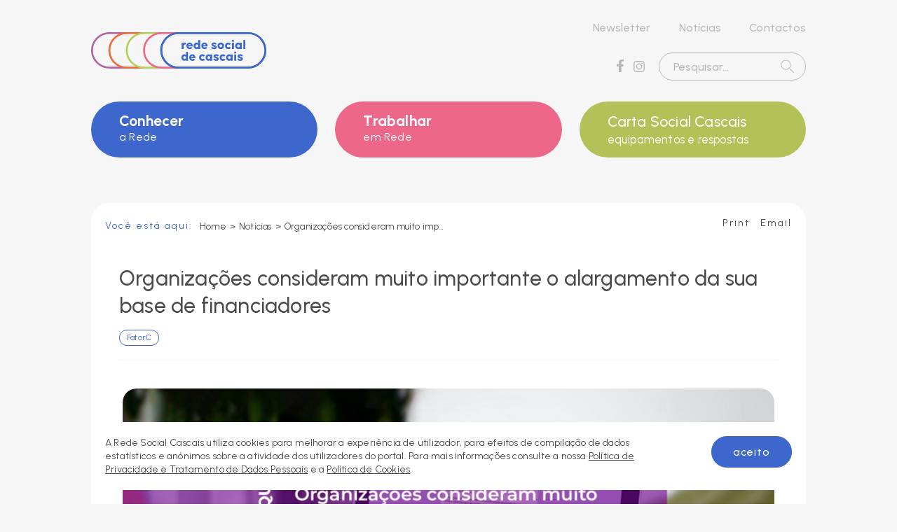

--- FILE ---
content_type: text/html; charset=UTF-8
request_url: https://www.redesocialcascais.net/organizacoes-consideram-muito-importante-o-alargamento-da-sua-base-de-financiadores/
body_size: 22970
content:
<!DOCTYPE html>
<html dir="ltr" lang="pt-PT" prefix="og: https://ogp.me/ns#">

<head>
	<meta charset="UTF-8">
	<meta name="viewport" content="width=device-width, initial-scale=1">
	<title>Organizações consideram muito importante o alargamento da sua base de financiadores | Rede SocialRede Social</title>
	<link rel="profile" href="http://gmpg.org/xfn/11">
	<link rel="pingback" href="https://www.redesocialcascais.net/app/xmlrpc.php">

	<link rel="apple-touch-icon" sizes="180x180" href="https://www.redesocialcascais.net/files/themes/cmcascais2022/apple-touch-icon.png">
	<link rel="icon" type="image/png" sizes="32x32" href="https://www.redesocialcascais.net/files/themes/cmcascais2022/favicon-32x32.png">
	<link rel="icon" type="image/png" sizes="16x16" href="https://www.redesocialcascais.net/files/themes/cmcascais2022/favicon-16x16.png">
	<link rel="manifest" href="https://www.redesocialcascais.net/files/themes/cmcascais2022/site.webmanifest">
	<link rel="mask-icon" href="https://www.redesocialcascais.net/files/themes/cmcascais2022/safari-pinned-tab.svg" color="#3d67cc">
	<meta name="msapplication-TileColor" content="#ffffff">
	<meta name="theme-color" content="#ffffff">

	<link rel="preconnect" href="https://fonts.googleapis.com">
	<link rel="preconnect" href="https://fonts.gstatic.com" crossorigin>
	<link href="https://fonts.googleapis.com/css2?family=Urbanist:ital,wght@0,400;0,500;0,700;1,400;1,500;1,700&display=swap" rel="stylesheet">

	
		<!-- All in One SEO 4.9.2 - aioseo.com -->
	<meta name="description" content="Inquérito realizado pela Rede Social em colaboração com FatorC revela que as organizações consideram muito importante o alargamento da base de financiadores." />
	<meta name="robots" content="max-image-preview:large" />
	<meta name="author" content="helenabonzinho"/>
	<link rel="canonical" href="https://www.redesocialcascais.net/organizacoes-consideram-muito-importante-o-alargamento-da-sua-base-de-financiadores/" />
	<meta name="generator" content="All in One SEO (AIOSEO) 4.9.2" />

		<!-- Google tag (gtag.js) -->
<script async src="https://www.googletagmanager.com/gtag/js?id=G-Y76LP1H9PV"></script>
<script>
  window.dataLayer = window.dataLayer || [];
  function gtag(){dataLayer.push(arguments);}
  gtag('js', new Date());

  gtag('config', 'G-Y76LP1H9PV');
</script>
		<meta property="og:locale" content="pt_PT" />
		<meta property="og:site_name" content="Rede Social da Câmara Municipal de Cascais" />
		<meta property="og:type" content="article" />
		<meta property="og:title" content="Organizações consideram muito importante o alargamento da sua base de financiadores | Rede Social" />
		<meta property="og:description" content="Inquérito realizado pela Rede Social em colaboração com FatorC revela que as organizações consideram muito importante o alargamento da base de financiadores." />
		<meta property="og:url" content="https://www.redesocialcascais.net/organizacoes-consideram-muito-importante-o-alargamento-da-sua-base-de-financiadores/" />
		<meta property="og:image" content="https://www.redesocialcascais.net/files/uploads/2020/11/infografia_site2.jpg" />
		<meta property="og:image:secure_url" content="https://www.redesocialcascais.net/files/uploads/2020/11/infografia_site2.jpg" />
		<meta property="og:image:width" content="1199" />
		<meta property="og:image:height" content="799" />
		<meta property="article:published_time" content="2020-11-23T17:06:55+00:00" />
		<meta property="article:modified_time" content="2020-11-26T16:48:04+00:00" />
		<meta name="twitter:card" content="summary" />
		<meta name="twitter:title" content="Organizações consideram muito importante o alargamento da sua base de financiadores | Rede Social" />
		<meta name="twitter:description" content="Inquérito realizado pela Rede Social em colaboração com FatorC revela que as organizações consideram muito importante o alargamento da base de financiadores." />
		<meta name="twitter:image" content="https://www.redesocialcascais.net/files/uploads/2020/11/infografia_site2.jpg" />
		<script type="application/ld+json" class="aioseo-schema">
			{"@context":"https:\/\/schema.org","@graph":[{"@type":"Article","@id":"https:\/\/www.redesocialcascais.net\/organizacoes-consideram-muito-importante-o-alargamento-da-sua-base-de-financiadores\/#article","name":"Organiza\u00e7\u00f5es consideram muito importante o alargamento da sua base de financiadores | Rede Social","headline":"Organiza\u00e7\u00f5es consideram muito importante o alargamento da sua base de financiadores","author":{"@id":"https:\/\/www.redesocialcascais.net\/author\/helenabonzinho\/#author"},"publisher":{"@id":"https:\/\/www.redesocialcascais.net\/#organization"},"image":{"@type":"ImageObject","url":"https:\/\/www.redesocialcascais.net\/files\/uploads\/2020\/11\/infografia_site2.jpg","width":1199,"height":799},"datePublished":"2020-11-23T17:06:55+00:00","dateModified":"2020-11-26T16:48:04+00:00","inLanguage":"pt-PT","mainEntityOfPage":{"@id":"https:\/\/www.redesocialcascais.net\/organizacoes-consideram-muito-importante-o-alargamento-da-sua-base-de-financiadores\/#webpage"},"isPartOf":{"@id":"https:\/\/www.redesocialcascais.net\/organizacoes-consideram-muito-importante-o-alargamento-da-sua-base-de-financiadores\/#webpage"},"articleSection":"FatorC, apoio \u00e0s organiza\u00e7\u00f5es, candidaturas, cascais, financiamento, inqu\u00e9rito, organiza\u00e7\u00f5es"},{"@type":"BreadcrumbList","@id":"https:\/\/www.redesocialcascais.net\/organizacoes-consideram-muito-importante-o-alargamento-da-sua-base-de-financiadores\/#breadcrumblist","itemListElement":[{"@type":"ListItem","@id":"https:\/\/www.redesocialcascais.net#listItem","position":1,"name":"In\u00edcio","item":"https:\/\/www.redesocialcascais.net","nextItem":{"@type":"ListItem","@id":"https:\/\/www.redesocialcascais.net\/category\/fatorc\/#listItem","name":"FatorC"}},{"@type":"ListItem","@id":"https:\/\/www.redesocialcascais.net\/category\/fatorc\/#listItem","position":2,"name":"FatorC","item":"https:\/\/www.redesocialcascais.net\/category\/fatorc\/","nextItem":{"@type":"ListItem","@id":"https:\/\/www.redesocialcascais.net\/organizacoes-consideram-muito-importante-o-alargamento-da-sua-base-de-financiadores\/#listItem","name":"Organiza\u00e7\u00f5es consideram muito importante o alargamento da sua base de financiadores"},"previousItem":{"@type":"ListItem","@id":"https:\/\/www.redesocialcascais.net#listItem","name":"In\u00edcio"}},{"@type":"ListItem","@id":"https:\/\/www.redesocialcascais.net\/organizacoes-consideram-muito-importante-o-alargamento-da-sua-base-de-financiadores\/#listItem","position":3,"name":"Organiza\u00e7\u00f5es consideram muito importante o alargamento da sua base de financiadores","previousItem":{"@type":"ListItem","@id":"https:\/\/www.redesocialcascais.net\/category\/fatorc\/#listItem","name":"FatorC"}}]},{"@type":"Organization","@id":"https:\/\/www.redesocialcascais.net\/#organization","name":"Rede Social Cascais","description":"C\u00e2mara Municipal de Cascais","url":"https:\/\/www.redesocialcascais.net\/","logo":{"@type":"ImageObject","url":"https:\/\/www.redesocialcascais.net\/files\/uploads\/2020\/11\/rsc_logo_gray_S.png","@id":"https:\/\/www.redesocialcascais.net\/organizacoes-consideram-muito-importante-o-alargamento-da-sua-base-de-financiadores\/#organizationLogo"},"image":{"@id":"https:\/\/www.redesocialcascais.net\/organizacoes-consideram-muito-importante-o-alargamento-da-sua-base-de-financiadores\/#organizationLogo"}},{"@type":"Person","@id":"https:\/\/www.redesocialcascais.net\/author\/helenabonzinho\/#author","url":"https:\/\/www.redesocialcascais.net\/author\/helenabonzinho\/","name":"helenabonzinho","image":{"@type":"ImageObject","@id":"https:\/\/www.redesocialcascais.net\/organizacoes-consideram-muito-importante-o-alargamento-da-sua-base-de-financiadores\/#authorImage","url":"https:\/\/secure.gravatar.com\/avatar\/89dbe43041fbcab262adaa87aa2fcb82cb55e4e9f2efa450af8be2573bef5939?s=96&d=mm&r=g","width":96,"height":96,"caption":"helenabonzinho"}},{"@type":"WebPage","@id":"https:\/\/www.redesocialcascais.net\/organizacoes-consideram-muito-importante-o-alargamento-da-sua-base-de-financiadores\/#webpage","url":"https:\/\/www.redesocialcascais.net\/organizacoes-consideram-muito-importante-o-alargamento-da-sua-base-de-financiadores\/","name":"Organiza\u00e7\u00f5es consideram muito importante o alargamento da sua base de financiadores | Rede Social","description":"Inqu\u00e9rito realizado pela Rede Social em colabora\u00e7\u00e3o com FatorC revela que as organiza\u00e7\u00f5es consideram muito importante o alargamento da base de financiadores.","inLanguage":"pt-PT","isPartOf":{"@id":"https:\/\/www.redesocialcascais.net\/#website"},"breadcrumb":{"@id":"https:\/\/www.redesocialcascais.net\/organizacoes-consideram-muito-importante-o-alargamento-da-sua-base-de-financiadores\/#breadcrumblist"},"author":{"@id":"https:\/\/www.redesocialcascais.net\/author\/helenabonzinho\/#author"},"creator":{"@id":"https:\/\/www.redesocialcascais.net\/author\/helenabonzinho\/#author"},"image":{"@type":"ImageObject","url":"https:\/\/www.redesocialcascais.net\/files\/uploads\/2020\/11\/infografia_site2.jpg","@id":"https:\/\/www.redesocialcascais.net\/organizacoes-consideram-muito-importante-o-alargamento-da-sua-base-de-financiadores\/#mainImage","width":1199,"height":799},"primaryImageOfPage":{"@id":"https:\/\/www.redesocialcascais.net\/organizacoes-consideram-muito-importante-o-alargamento-da-sua-base-de-financiadores\/#mainImage"},"datePublished":"2020-11-23T17:06:55+00:00","dateModified":"2020-11-26T16:48:04+00:00"},{"@type":"WebSite","@id":"https:\/\/www.redesocialcascais.net\/#website","url":"https:\/\/www.redesocialcascais.net\/","name":"Rede Social","description":"C\u00e2mara Municipal de Cascais","inLanguage":"pt-PT","publisher":{"@id":"https:\/\/www.redesocialcascais.net\/#organization"}}]}
		</script>
		<!-- All in One SEO -->

<link rel='dns-prefetch' href='//maps.googleapis.com' />
<link rel="alternate" type="application/rss+xml" title="Rede Social &raquo; Feed" href="https://www.redesocialcascais.net/feed/" />
<link rel="alternate" type="application/rss+xml" title="Rede Social &raquo; Feed de comentários" href="https://www.redesocialcascais.net/comments/feed/" />
<link rel="alternate" type="application/rss+xml" title="Feed de comentários de Rede Social &raquo; Organizações consideram muito importante o alargamento da sua base de financiadores" href="https://www.redesocialcascais.net/organizacoes-consideram-muito-importante-o-alargamento-da-sua-base-de-financiadores/feed/" />
<link rel="alternate" title="oEmbed (JSON)" type="application/json+oembed" href="https://www.redesocialcascais.net/wp-json/oembed/1.0/embed?url=https%3A%2F%2Fwww.redesocialcascais.net%2Forganizacoes-consideram-muito-importante-o-alargamento-da-sua-base-de-financiadores%2F" />
<link rel="alternate" title="oEmbed (XML)" type="text/xml+oembed" href="https://www.redesocialcascais.net/wp-json/oembed/1.0/embed?url=https%3A%2F%2Fwww.redesocialcascais.net%2Forganizacoes-consideram-muito-importante-o-alargamento-da-sua-base-de-financiadores%2F&#038;format=xml" />
<style id='wp-img-auto-sizes-contain-inline-css' type='text/css'>
img:is([sizes=auto i],[sizes^="auto," i]){contain-intrinsic-size:3000px 1500px}
/*# sourceURL=wp-img-auto-sizes-contain-inline-css */
</style>
<style id='wp-emoji-styles-inline-css' type='text/css'>

	img.wp-smiley, img.emoji {
		display: inline !important;
		border: none !important;
		box-shadow: none !important;
		height: 1em !important;
		width: 1em !important;
		margin: 0 0.07em !important;
		vertical-align: -0.1em !important;
		background: none !important;
		padding: 0 !important;
	}
/*# sourceURL=wp-emoji-styles-inline-css */
</style>
<style id='classic-theme-styles-inline-css' type='text/css'>
/*! This file is auto-generated */
.wp-block-button__link{color:#fff;background-color:#32373c;border-radius:9999px;box-shadow:none;text-decoration:none;padding:calc(.667em + 2px) calc(1.333em + 2px);font-size:1.125em}.wp-block-file__button{background:#32373c;color:#fff;text-decoration:none}
/*# sourceURL=/wp-includes/css/classic-themes.min.css */
</style>
<link rel='stylesheet' id='cmcascais-preload-css' href='https://www.redesocialcascais.net/files/themes/cmcascais2022/assets/dist/cmcascais.min.css?ver=1.0.8' type='text/css' media='all' />
<link rel='stylesheet' id='cmcascais-onload-css' href='https://www.redesocialcascais.net/files/themes/cmcascais2022/assets/dist/cmcascais.min.css?ver=1.0.8' type='text/css' media='print' />
<link rel='stylesheet' id='cf7cf-style-css' href='https://www.redesocialcascais.net/files/plugins/cf7-conditional-fields/style.css?ver=2.6.7' type='text/css' media='all' />
<script type="text/javascript" src="https://www.redesocialcascais.net/app/wp-includes/js/jquery/jquery.min.js?ver=3.7.1" id="jquery-core-js"></script>
<script type="text/javascript" src="https://www.redesocialcascais.net/app/wp-includes/js/jquery/jquery-migrate.min.js?ver=3.4.1" id="jquery-migrate-js"></script>
<link rel="https://api.w.org/" href="https://www.redesocialcascais.net/wp-json/" /><link rel="alternate" title="JSON" type="application/json" href="https://www.redesocialcascais.net/wp-json/wp/v2/posts/6381" /><link rel="EditURI" type="application/rsd+xml" title="RSD" href="https://www.redesocialcascais.net/app/xmlrpc.php?rsd" />
<meta name="generator" content="WordPress 6.9" />
<link rel='shortlink' href='https://www.redesocialcascais.net/?p=6381' />
<style id="critical-css">*{-webkit-box-sizing:border-box;-moz-box-sizing:border-box;box-sizing:border-box}a,body,div,form,h1,header,html,img,li,nav,span,ul{margin:0;padding:0;border:0;font-size:100%;font:inherit;vertical-align:baseline}header,nav{display:block}ul{list-style:none}img{max-width:100%;height:auto}h1{color:#4a4a4a;font-family:Urbanist,Helvetica,Tahoma,sans-serif;text-align:left;margin-bottom:15px;font-weight:500}h1{font-size:30px}@media only screen and (max-width:600px){h1{font-size:28px}}input{background-color:transparent;border:1px solid #4a4a4a;border-radius:100px;width:100%;padding:10px 20px;font-family:Urbanist,Helvetica,Tahoma,sans-serif;font-size:16px;height:40px;color:#4a4a4a;-webkit-appearance:none;-moz-appearance:none;appearance:none;outline:0;margin-bottom:10px;font-weight:500}input:-moz-placeholder{color:#4a4a4a}input::-moz-placeholder{color:#4a4a4a}input:-ms-input-placeholder{color:#4a4a4a}input::-webkit-input-placeholder{color:#4a4a4a}input[type=submit]{width:auto;padding:10px 40px;height:auto;background-color:#3d67cc;color:#fff;border:2px solid #3d67cc;font-weight:500;letter-spacing:1px;line-height:1.2;font-size:16px}::-webkit-input-placeholder{color:#4a4a4a;opacity:1}::-moz-placeholder{color:#4a4a4a;opacity:1}:-ms-input-placeholder{color:#4a4a4a;opacity:1}:-moz-placeholder{color:#4a4a4a;opacity:1}.navigation-wrapper{margin-top:0;width:auto;position:relative;text-align:center}.navigation-wrapper .navigation{position:relative;display:inline-block;text-align:center}.menu,.menu *{margin:0;padding:0;list-style:none;-webkit-box-sizing:border-box;-moz-box-sizing:border-box;box-sizing:border-box}.menu{width:100%;display:block}.menu:after{content:" ";display:table;clear:both}.menu li{float:left;position:relative;padding:0 20px 8px}.menu li:last-child{padding-right:0}.menu li.active{background-repeat:no-repeat;-webkit-background-size:15px 15px;background-size:15px;background-position:center left}.menu li a{display:inline;position:relative;height:100%;font-size:16px;zoom:1;color:#b8b8b8;text-decoration:none}.menu>li:last-child:after{content:"";position:relative;margin-left:0}.hidden_mobile{display:block}@media only screen and (max-width:992px){.hidden_mobile{display:none}}.visible_mobile{display:none}@media only screen and (max-width:992px){.visible_mobile{display:block}}#desktop_menu{display:block}@media only screen and (max-width:992px){#desktop_menu{display:none}}#desktop_menu .row{display:-webkit-box;display:-webkit-flex;display:-ms-flexbox;display:flex}.mobile_menu_inner{overflow-y:auto;height:100%;padding:35px 60px 35px 30px}#mobile_menu{display:none;background-color:#fff;position:fixed;width:400px;top:0;right:-400px;height:100%;z-index:999;padding:0;color:#4a4a4a;z-index:12}@media only screen and (max-width:992px){#mobile_menu{display:block;width:400px;right:-400px}}@media only screen and (max-width:500px){#mobile_menu{width:100%;right:-100%}}#mobile_menu .main-menu>li:first-child>span{margin-top:0}#mobile_menu .main-menu>li>a,#mobile_menu .main-menu>li>span{color:#3d67cc;margin-top:30px;font-size:22px;padding-bottom:10px;display:block}#mobile_menu .main-menu>li>a span.hover{display:none}#mobile_menu .mobile-menu-title{color:#3d67cc;margin-top:30px;font-size:22px;padding-bottom:10px}#mobile_menu a{padding:5px 0 5px 0;font-size:16px;color:#4a4a4a;display:inline-block;text-decoration:none}#mobile_menu .main-menu{margin-bottom:-5px}#mobile_menu .menu li{padding:0;width:100%;text-align:left}#mobile_menu .navigation-wrapper .navigation{width:100%}#nav-icon{width:30px;height:20px;position:relative;margin:0 0 0 auto;-webkit-transform:rotate(0);-o-transform:rotate(0);-ms-transform:rotate(0);transform:rotate(0)}#nav-icon span{display:block;position:absolute;height:2px;width:100%;background:#3d67cc;border-radius:2px;opacity:1;left:0;-webkit-transform:rotate(0);-o-transform:rotate(0);-ms-transform:rotate(0);transform:rotate(0)}#nav-icon span:nth-child(1){top:0}#nav-icon span:nth-child(2),#nav-icon span:nth-child(3){top:9px}#nav-icon span:nth-child(4){top:18px}body,html{width:100%;min-height:100%!important;height:100%;position:relative}body{padding:0;margin:0;font-family:Urbanist,Helvetica,Tahoma,sans-serif;font-size:16px;line-height:1.3;font-weight:400;letter-spacing:.2px;-webkit-font-smoothing:antialiased;-moz-font-smoothing:antialiased;overflow-x:hidden;color:#4a4a4a;background-color:#f6f6f6;position:relative;z-index:10}body>*{z-index:11;position:relative}a{color:#3d67cc;outline:0}.clear{float:left;width:100%}.oh{overflow:hidden}.dt{display:table;width:100%}.text-right{text-align:right}.dark_bg{background-color:rgba(59,58,58,.8);height:100%;width:100%;position:fixed;top:0;left:0;z-index:12;opacity:0;visibility:hidden}.fullimg{width:100%;height:auto}.small-title{font-weight:700;color:#3d67cc;font-size:14px;letter-spacing:2px;margin-bottom:22px;overflow:hidden}.small-title .left-section{float:left}.small-title .right-section{float:right;text-align:right;font-weight:400}@media only screen and (max-width:992px){.small-title .print_email{display:none}}.small-title.mb0{margin-bottom:0}.small-title a{text-decoration:none;color:#4a4a4a}.small-title .breadcrumbs_text{display:inline-block;vertical-align:middle;margin-right:5px;margin-top:5px;margin-bottom:5px;line-height:1.2;font-weight:400}.small-title .breadcrumbs{text-transform:none;color:#4a4a4a;font-size:13px;display:inline-block;vertical-align:middle;margin-top:5px;margin-bottom:5px;letter-spacing:.2px;line-height:1.2;font-weight:400}.small-title .breadcrumbs a{text-decoration:none;color:#4a4a4a}.small-title .breadcrumbs a:first-child{margin-left:0}.small-title .breadcrumbs a:last-child{max-width:230px;white-space:nowrap;overflow:hidden;text-overflow:ellipsis}.small-title .breadcrumbs a,.small-title .breadcrumbs span{display:inline-block;vertical-align:middle;margin-right:5px}.sr-only{margin:-1px;padding:0;width:1px;height:1px;overflow:hidden;clip:rect(0 0 0 0);clip:rect(0,0,0,0);position:absolute!important;top:0;left:0}.mb20{margin-bottom:20px}.mb30{margin-bottom:30px}.mb0{margin-bottom:0}.pr10{padding-right:10px}#main-content{padding-top:290px}@media only screen and (max-width:992px){#main-content{padding-top:100px}}@media only screen and (max-width:600px){#main-content{padding-top:84px;padding-left:15px;padding-right:15px}}.container{width:93.7%;max-width:1020px;margin:0 auto;position:relative;z-index:100;padding-left:20px;padding-right:20px;margin-bottom:30px;border-radius:25px 25px 30px 30px;visibility:visible;opacity:1}@media only screen and (max-width:600px){.container{padding-left:15px;padding-right:15px}}.container:after{clear:both}@media only screen and (max-width:600px){.container{width:100%;margin-bottom:20px}}.container.nopadding{padding-left:0;padding-right:0}@media only screen and (max-width:600px){.container.nopadding{padding-left:20px;padding-right:20px}}.white_container{background-color:#fff}.container{padding-top:20px;padding-bottom:20px}.container .row{margin-left:-20px;margin-right:-20px;position:relative}.container .row:after{content:" ";display:table;clear:both}.container .col{float:left;position:relative;padding-right:20px;padding-left:20px}.container .col img{max-width:100%}.container .col100{width:100%;float:left}@media only screen and (max-width:992px){.container .col100{float:none}}.topsearch{margin-top:12px;max-width:210px;margin-left:auto;margin-right:0}.topsearch form{display:inline-block;width:100%;position:relative}.topsearch input{padding:12px 50px 12px 20px;font-size:16px;color:#b8b8b8;border-radius:20px;border:1px solid #b8b8b8}.topsearch input:-moz-placeholder{color:#b8b8b8}.topsearch input::-moz-placeholder{color:#b8b8b8}.topsearch input:-ms-input-placeholder{color:#b8b8b8}.topsearch input::-webkit-input-placeholder{color:#b8b8b8}.topsearch input[type=submit]{position:absolute;top:50%;right:16px;margin-top:-10px;width:20px;height:20px;padding:0;border:0;border-radius:0;background:url(/files/themes/cmcascais2022/assets/images/search.svg) no-repeat center center transparent;-webkit-background-size:20px 20px;background-size:20px 20px}.header{z-index:13;top:0;left:0;width:100%;position:absolute;opacity:1;color:#b8b8b8;font-weight:500}@media only screen and (max-width:992px){.header{background-color:#f6f6f6;position:fixed}}.header .container{padding-top:30px;padding-bottom:0}@media only screen and (max-width:992px){.header .container{padding-top:20px;padding-bottom:20px;margin-bottom:0}}@media only screen and (max-width:600px){.header .container{padding-left:15px;padding-right:15px}}.header .logo{display:table-cell;vertical-align:middle;overflow:hidden}.header .logo a{float:left}.header .logo img{max-width:250px;width:100%;height:auto;float:left}@media only screen and (max-width:992px){.header .logo img{max-width:190px}}.header .right_menu{display:table-cell;vertical-align:middle}.header #desktop_menu{padding:0;z-index:101}.header #desktop_menu.has-4-items .row{grid-template-columns:repeat(4,1fr)}.header #desktop_menu .row{width:100%;margin-left:0;margin-right:0;display:grid;grid-template-columns:repeat(3,1fr);-webkit-column-gap:25px;-moz-column-gap:25px;column-gap:25px}.header #desktop_menu .row>li{position:relative}.header #desktop_menu .row>li:nth-child(1){z-index:1}.header #desktop_menu .row>li:nth-child(1)>span{background-color:#3d67cc}.header #desktop_menu .row>li:nth-child(2){z-index:2}.header #desktop_menu .row>li:nth-child(2)>span{background-color:#ed678a}.header #desktop_menu .row>li:nth-child(3){z-index:1}.header #desktop_menu .row>li:nth-child(3)>a{background-color:#b3c159}.header #desktop_menu .row>li:nth-child(4){z-index:1}.header #desktop_menu .row>li:nth-child(4)>a{background-color:#ed6a3b}.header #desktop_menu .row>li>a,.header #desktop_menu .row>li>span{padding:14px 40px;z-index:2;font-size:18px;font-weight:500;height:80px;display:-webkit-box;display:-webkit-flex;display:-ms-flexbox;display:flex;-webkit-box-align:center;-webkit-align-items:center;-ms-flex-align:center;align-items:center;-webkit-flex-wrap:wrap;-ms-flex-wrap:wrap;flex-wrap:wrap;width:100%;color:#fff;border-radius:60px;position:relative}.header #desktop_menu .row>li>a span:not(.hover),.header #desktop_menu .row>li>span span:not(.hover){font-size:21px;font-weight:700;display:block;width:100%}.header #desktop_menu .row>li>a span.hover{position:absolute;top:0;left:0;width:100%;height:100%;display:-webkit-box;display:-webkit-flex;display:-ms-flexbox;display:flex;-webkit-box-align:center;-webkit-align-items:center;-ms-flex-align:center;align-items:center;padding:14px 40px;opacity:0}.header #desktop_menu .row>li>.sub-menu{visibility:hidden;opacity:0;position:absolute;width:100%;top:0;left:0;margin-bottom:0;padding:80px 0 0 0;overflow:hidden;color:#4a4a4a;z-index:1;border-radius:40px 40px 25px 25px;background-color:#fff}.header #desktop_menu .row>li>.sub-menu>li{width:100%;padding:0;margin:0;border-bottom:1px solid #d8d8d8}.header #desktop_menu .row>li>.sub-menu>li a{display:inline-block;width:100%;padding:15px 40px;background-color:#fff;color:#4a4a4a;font-weight:500;font-size:16px;white-space:normal}.header #desktop_menu .row>li>.sub-menu>li:last-child{border-bottom:0}.header #desktop_menu .row>li>.sub-menu>li .sub-menu{border-top:1px solid #d8d8d8}.header #desktop_menu .row>li>.sub-menu>li .sub-menu li:first-child a{padding-top:15px}.header #desktop_menu .row>li>.sub-menu>li .sub-menu li:last-child a{padding-bottom:15px}.header #desktop_menu .row>li>.sub-menu>li .sub-menu li a{padding-left:55px!important;font-size:.9em!important;padding-top:10px;padding-bottom:10px}.header #desktop_menu .row>li a{font-size:21px;text-decoration:none}.categories a{display:inline-block;border:1px solid #3d67cc;border-radius:20px;font-size:12px;padding:3px 10px;text-decoration:none;color:#3d67cc;margin-right:10px}.categories a:last-child{margin-right:0}.posts_content{padding:0}.posts_content .row{margin-left:0;margin-right:0}.posts_content .col100{padding:0;padding-bottom:60px}@media only screen and (max-width:992px){.posts_content .col100{padding-bottom:0}}.posts_content .col100 .box{padding:20px 25px}@media only screen and (max-width:992px){.posts_content .col100 .box{padding:20px}}@media only screen and (max-width:600px){.posts_content .col100 .box{padding:20px 15px}}.posts_content .post_top{padding:20px;position:relative}.post_content_padding{padding-left:20px;padding-right:20px}@media only screen and (max-width:600px){.post_content_padding{padding-left:0;padding-right:0}}.post_content_title_padding{width:-webkit-calc(100% - 80px);width:calc(100% - 80px);margin-left:40px;border-bottom:1px solid #f6f6f6;padding:0 0 20px 0!important}@media only screen and (max-width:600px){.post_content_title_padding{width:-webkit-calc(100% - 40px);width:calc(100% - 40px);margin-left:20px}}.featured_img{overflow:hidden;margin-bottom:30px;border-radius:20px}.featured_img img{float:left}</style>		<style type="text/css" id="wp-custom-css">
			.separador-azul {
    width: 100%; /* Acompanha a largura total da página */
    max-width: 100%; /* Garante que não ultrapasse a largura */
    height: 3px; /* Altura do separador; ajuste conforme desejar */
    background-color: #3D67CC; /* Cor do separador; altere o código hexadecimal para a cor desejada */
    border-radius: 30px; /* Arredonda as pontas */
    border: none;  /* Remove qualquer borda padrão */
    margin: 0px 0; /* Espaçamento acima e abaixo do separador */
}

.separador-rosa {
    width: 100%; /* Acompanha a largura total da página */
    max-width: 100%; /* Garante que não ultrapasse a largura */
    height: 3px; /* Altura do separador; ajuste conforme desejar */
    background-color: #ED678A; /* Cor do separador; altere o código hexadecimal para a cor desejada */
    border-radius: 30px; /* Arredonda as pontas */
    border: none;  /* Remove qualquer borda padrão */
    margin: 0px 0; /* Espaçamento acima e abaixo do separador */
}

.separador-verde {
    width: 100%; /* Acompanha a largura total da página */
    max-width: 100%; /* Garante que não ultrapasse a largura */
    height: 3px; /* Altura do separador; ajuste conforme desejar */
    background-color: #B3C159; /* Cor do separador; altere o código hexadecimal para a cor desejada */
    border-radius: 30px; /* Arredonda as pontas */
    border: none;  /* Remove qualquer borda padrão */
    margin: 0px 0; /* Espaçamento acima e abaixo do separador */
}


.separador-laranja {
    width: 100%; /* Acompanha a largura total da página */
    max-width: 100%; /* Garante que não ultrapasse a largura */
    height: 3px; /* Altura do separador; ajuste conforme desejar */
    background-color: #ED6A3B; /* Cor do separador; altere o código hexadecimal para a cor desejada */
    border-radius: 30px; /* Arredonda as pontas */
    border: none;  /* Remove qualquer borda padrão */
    margin: 0px 0; /* Espaçamento acima e abaixo do separador */
}


.separador-roxo {
    width: 100%; /* Acompanha a largura total da página */
    max-width: 100%; /* Garante que não ultrapasse a largura */
    height: 3px; /* Altura do separador; ajuste conforme desejar */
    background-color: #B164A5; /* Cor do separador; altere o código hexadecimal para a cor desejada */
    border-radius: 30px; /* Arredonda as pontas */
    border: none;  /* Remove qualquer borda padrão */
    margin: 0px 0; /* Espaçamento acima e abaixo do separador */
}


 





:root {
  --azul_rs: #3D6AB3;
  --roxo_rs: #AA67AA;
  --verde_rs: #42B972;
	--verdeclaro_rs: #BBD85F;
  --amarelo_rs: #FDB940;
	--rosa_rs: #F26E8A;
	--rosaclaro_rs: #F59896;
	--laranja_rs: #F37144;
	--laranja_radar: #EC8223;
}



/* Estilos gerais para a forma */
.caixa-redonda {
  display: inline-block;
  padding: 5px 15px;
  border: 2.5px solid;
  border-radius: 50px;
	margin-bottom: 10px;
  background-color: transparent;
  font-size: 16px;
  font-weight: bold;
  text-align: center;
  cursor: default;
  user-select: none;
	height: center;
  line-height: normal;
}


/* Classes para cores específicas */
.caixa-redonda-azul_rs {
  border-color: var(--azul_rs);
  color: var(--azul_rs);
}

.caixa-redonda-roxo_rs {
  border-color: var(--roxo_rs);
  color: var(--roxo_rs);
}

.caixa-redonda-verde_rs {
  border-color: var(--verde_rs);
  color: var(--verde_rs);
}

.caixa-redonda-verdeclaro_rs {
  border-color: var(--verdeclaro_rs);
  color: var(--verdeclaro_rs);
}

.caixa-redonda-amarelo_rs {
  border-color: var( --amarelo_rs);
  color: var(--amarelo_rs);
}

.caixa-redonda-rosa_rs {
  border-color: var(--rosa_rs);
  color: var(--rosa_rs);
}

.caixa-redonda-rosaclaro_rs {
  border-color: var(--rosaclaro_rs);
  color: var(--rosaclaro_rs);
}

.caixa-redonda-laranja_rs {
  border-color: var(--laranja_rs);
  color: var(--laranja_rs);
}


.caixa-redonda-laranja_radar {
  border-color: var(--laranja_radar);
  color: var(--laranja_radar);
}

/* 

   Botao Sinalização RADAR 

*/
.botao-sinalizacao-laranja_radar {
  background-color: var(--laranja_radar);
	border-color: var(--laranja_radar);
  color: var(--laranja_radar);
	padding: 20px 25px;
	font-weight: bold;
	cursor: pointer;
	transition: all 0.3s ease;
}
#botao_sinalizacao {
	text-align: center;
	padding-bottom: 50px;

}
.botao-sinalizacao-laranja_radar:hover {
		background-color: #f6f6f6;
  	color: var(--azul_rs) !important;
    border-color: #f6f6f6 !important;
}

/* Código do menu principal*/
body #desktop_menu .menu-carta-social-cascaisequipamentos-e-respostas a { height: 80px !important; 
}
body #desktop_menu .menu-conhecer-a-rede span { height: 80px  !important;
}

body #desktop_menu .menu-trabalhar-em-rede span { height: 80px  !important;
}

body #desktop_menu .menu-conhecer-a-rede span { height: 80px  !important;
}

/* Remover Gradient do Slider da Homepage */
.slick-slide::before,
.slick-slide::after  {
     background: none !important;
}
/* --- */

/*******************************************
 *          TABELA MENTORIA (DESKTOP)
 *******************************************/
.tabela-mentoria {
    border-collapse: collapse;
    border: none !important;
    padding-bottom: 25px;
    width: 100%;
}

.tabela-mentoria td:first-child,
.tabela-mentoria th:first-child {
    width: 280px !important;
}

.tabela-mentoria td,
.tabela-mentoria th {
    padding-left: 10px !important;
    border: none !important;
}

.tabela-mentoria-titulo {
    padding-top: 25px;
    padding-left: 0px !important;
    border: none !important;
}

.tabela-mentoria-titulo td:first-child,
.tabela-mentoria-titulo th:first-child {
    padding-left: 0px !important;
    width: 280px;
    border: none !important;
}

.tabela-mentoria td:first-child,
.tabela-mentoria th:first-child {
    padding-left: 0px;
    width: 280px !important;
}

.tabela-mentoria-titulo td,
.tabela-mentoria-titulo th {
    padding-left: 0px !important;
    border: none !important;
}

.tabela-mentoria tr:nth-child(odd) {
    color: #3d67cc;
}

.tabela-mentoria tr:nth-child(even) {
    color: #4a4a4a;
}

.tabela-mentoria th:nth-child(2),
.tabela-mentoria td:nth-child(2) {
    padding-left: 10px !important;
}



/*******************************************
 *               RESPONSIVO
 *         (TELEMÓVEIS / MOBILE)
 *******************************************/
@media (max-width: 600px) {

    .tabela-mentoria,
    .tabela-mentoria-titulo {
        width: 100%;
        display: block;
    }

    .tabela-mentoria tr,
    .tabela-mentoria-titulo tr {
        display: block;
        margin-bottom: 15px;
    }

    .tabela-mentoria td,
    .tabela-mentoria th,
    .tabela-mentoria-titulo td,
    .tabela-mentoria-titulo th {
        display: block;
        width: 100% !important;
        padding-left: 0 !important;
        text-align: left !important;
    }

    /* Remove larguras fixas no mobile */
    .tabela-mentoria td:first-child,
    .tabela-mentoria th:first-child,
    .tabela-mentoria-titulo td:first-child,
    .tabela-mentoria-titulo th:first-child {
        width: 100% !important;
    }
}
/*-----------------------*/

@media (max-width: 600px) {

    .tabela-mentoria,
    .tabela-mentoria tr,
    .tabela-mentoria td,
    .tabela-mentoria th {
        display: table !important;
        width: auto !important;
    }

    .tabela-mentoria tr {
        display: table-row !important;
    }

    .tabela-mentoria td,
    .tabela-mentoria th {
        display: table-cell !important;
        vertical-align: middle;
        padding: 8px 10px !important;
    }

    /* Força as duas colunas a ficarem lado a lado */
    .tabela-mentoria td:first-child,
    .tabela-mentoria th:first-child {
        width: 50% !important;
    }

    .tabela-mentoria td:nth-child(2),
    .tabela-mentoria th:nth-child(2) {
        width: 50% !important;
    }
}

/* Contorno de Imagens Rodapé Destaque*/

.footer-highlights-wrapper img {
  /* border-radius: 50%;  */
	
	/* Metade da largura/altura para ser um círculo */
  
	/* Adicione também uma borda sólida para visualizar a borda */
  border: 1px solid #e4e4e4;
}

/* fim de contorno rodapé */		</style>
		<style id='wp-block-gallery-inline-css' type='text/css'>
.blocks-gallery-grid:not(.has-nested-images),.wp-block-gallery:not(.has-nested-images){display:flex;flex-wrap:wrap;list-style-type:none;margin:0;padding:0}.blocks-gallery-grid:not(.has-nested-images) .blocks-gallery-image,.blocks-gallery-grid:not(.has-nested-images) .blocks-gallery-item,.wp-block-gallery:not(.has-nested-images) .blocks-gallery-image,.wp-block-gallery:not(.has-nested-images) .blocks-gallery-item{display:flex;flex-direction:column;flex-grow:1;justify-content:center;margin:0 1em 1em 0;position:relative;width:calc(50% - 1em)}.blocks-gallery-grid:not(.has-nested-images) .blocks-gallery-image:nth-of-type(2n),.blocks-gallery-grid:not(.has-nested-images) .blocks-gallery-item:nth-of-type(2n),.wp-block-gallery:not(.has-nested-images) .blocks-gallery-image:nth-of-type(2n),.wp-block-gallery:not(.has-nested-images) .blocks-gallery-item:nth-of-type(2n){margin-right:0}.blocks-gallery-grid:not(.has-nested-images) .blocks-gallery-image figure,.blocks-gallery-grid:not(.has-nested-images) .blocks-gallery-item figure,.wp-block-gallery:not(.has-nested-images) .blocks-gallery-image figure,.wp-block-gallery:not(.has-nested-images) .blocks-gallery-item figure{align-items:flex-end;display:flex;height:100%;justify-content:flex-start;margin:0}.blocks-gallery-grid:not(.has-nested-images) .blocks-gallery-image img,.blocks-gallery-grid:not(.has-nested-images) .blocks-gallery-item img,.wp-block-gallery:not(.has-nested-images) .blocks-gallery-image img,.wp-block-gallery:not(.has-nested-images) .blocks-gallery-item img{display:block;height:auto;max-width:100%;width:auto}.blocks-gallery-grid:not(.has-nested-images) .blocks-gallery-image figcaption,.blocks-gallery-grid:not(.has-nested-images) .blocks-gallery-item figcaption,.wp-block-gallery:not(.has-nested-images) .blocks-gallery-image figcaption,.wp-block-gallery:not(.has-nested-images) .blocks-gallery-item figcaption{background:linear-gradient(0deg,#000000b3,#0000004d 70%,#0000);bottom:0;box-sizing:border-box;color:#fff;font-size:.8em;margin:0;max-height:100%;overflow:auto;padding:3em .77em .7em;position:absolute;text-align:center;width:100%;z-index:2}.blocks-gallery-grid:not(.has-nested-images) .blocks-gallery-image figcaption img,.blocks-gallery-grid:not(.has-nested-images) .blocks-gallery-item figcaption img,.wp-block-gallery:not(.has-nested-images) .blocks-gallery-image figcaption img,.wp-block-gallery:not(.has-nested-images) .blocks-gallery-item figcaption img{display:inline}.blocks-gallery-grid:not(.has-nested-images) figcaption,.wp-block-gallery:not(.has-nested-images) figcaption{flex-grow:1}.blocks-gallery-grid:not(.has-nested-images).is-cropped .blocks-gallery-image a,.blocks-gallery-grid:not(.has-nested-images).is-cropped .blocks-gallery-image img,.blocks-gallery-grid:not(.has-nested-images).is-cropped .blocks-gallery-item a,.blocks-gallery-grid:not(.has-nested-images).is-cropped .blocks-gallery-item img,.wp-block-gallery:not(.has-nested-images).is-cropped .blocks-gallery-image a,.wp-block-gallery:not(.has-nested-images).is-cropped .blocks-gallery-image img,.wp-block-gallery:not(.has-nested-images).is-cropped .blocks-gallery-item a,.wp-block-gallery:not(.has-nested-images).is-cropped .blocks-gallery-item img{flex:1;height:100%;object-fit:cover;width:100%}.blocks-gallery-grid:not(.has-nested-images).columns-1 .blocks-gallery-image,.blocks-gallery-grid:not(.has-nested-images).columns-1 .blocks-gallery-item,.wp-block-gallery:not(.has-nested-images).columns-1 .blocks-gallery-image,.wp-block-gallery:not(.has-nested-images).columns-1 .blocks-gallery-item{margin-right:0;width:100%}@media (min-width:600px){.blocks-gallery-grid:not(.has-nested-images).columns-3 .blocks-gallery-image,.blocks-gallery-grid:not(.has-nested-images).columns-3 .blocks-gallery-item,.wp-block-gallery:not(.has-nested-images).columns-3 .blocks-gallery-image,.wp-block-gallery:not(.has-nested-images).columns-3 .blocks-gallery-item{margin-right:1em;width:calc(33.33333% - .66667em)}.blocks-gallery-grid:not(.has-nested-images).columns-4 .blocks-gallery-image,.blocks-gallery-grid:not(.has-nested-images).columns-4 .blocks-gallery-item,.wp-block-gallery:not(.has-nested-images).columns-4 .blocks-gallery-image,.wp-block-gallery:not(.has-nested-images).columns-4 .blocks-gallery-item{margin-right:1em;width:calc(25% - .75em)}.blocks-gallery-grid:not(.has-nested-images).columns-5 .blocks-gallery-image,.blocks-gallery-grid:not(.has-nested-images).columns-5 .blocks-gallery-item,.wp-block-gallery:not(.has-nested-images).columns-5 .blocks-gallery-image,.wp-block-gallery:not(.has-nested-images).columns-5 .blocks-gallery-item{margin-right:1em;width:calc(20% - .8em)}.blocks-gallery-grid:not(.has-nested-images).columns-6 .blocks-gallery-image,.blocks-gallery-grid:not(.has-nested-images).columns-6 .blocks-gallery-item,.wp-block-gallery:not(.has-nested-images).columns-6 .blocks-gallery-image,.wp-block-gallery:not(.has-nested-images).columns-6 .blocks-gallery-item{margin-right:1em;width:calc(16.66667% - .83333em)}.blocks-gallery-grid:not(.has-nested-images).columns-7 .blocks-gallery-image,.blocks-gallery-grid:not(.has-nested-images).columns-7 .blocks-gallery-item,.wp-block-gallery:not(.has-nested-images).columns-7 .blocks-gallery-image,.wp-block-gallery:not(.has-nested-images).columns-7 .blocks-gallery-item{margin-right:1em;width:calc(14.28571% - .85714em)}.blocks-gallery-grid:not(.has-nested-images).columns-8 .blocks-gallery-image,.blocks-gallery-grid:not(.has-nested-images).columns-8 .blocks-gallery-item,.wp-block-gallery:not(.has-nested-images).columns-8 .blocks-gallery-image,.wp-block-gallery:not(.has-nested-images).columns-8 .blocks-gallery-item{margin-right:1em;width:calc(12.5% - .875em)}.blocks-gallery-grid:not(.has-nested-images).columns-1 .blocks-gallery-image:nth-of-type(1n),.blocks-gallery-grid:not(.has-nested-images).columns-1 .blocks-gallery-item:nth-of-type(1n),.blocks-gallery-grid:not(.has-nested-images).columns-2 .blocks-gallery-image:nth-of-type(2n),.blocks-gallery-grid:not(.has-nested-images).columns-2 .blocks-gallery-item:nth-of-type(2n),.blocks-gallery-grid:not(.has-nested-images).columns-3 .blocks-gallery-image:nth-of-type(3n),.blocks-gallery-grid:not(.has-nested-images).columns-3 .blocks-gallery-item:nth-of-type(3n),.blocks-gallery-grid:not(.has-nested-images).columns-4 .blocks-gallery-image:nth-of-type(4n),.blocks-gallery-grid:not(.has-nested-images).columns-4 .blocks-gallery-item:nth-of-type(4n),.blocks-gallery-grid:not(.has-nested-images).columns-5 .blocks-gallery-image:nth-of-type(5n),.blocks-gallery-grid:not(.has-nested-images).columns-5 .blocks-gallery-item:nth-of-type(5n),.blocks-gallery-grid:not(.has-nested-images).columns-6 .blocks-gallery-image:nth-of-type(6n),.blocks-gallery-grid:not(.has-nested-images).columns-6 .blocks-gallery-item:nth-of-type(6n),.blocks-gallery-grid:not(.has-nested-images).columns-7 .blocks-gallery-image:nth-of-type(7n),.blocks-gallery-grid:not(.has-nested-images).columns-7 .blocks-gallery-item:nth-of-type(7n),.blocks-gallery-grid:not(.has-nested-images).columns-8 .blocks-gallery-image:nth-of-type(8n),.blocks-gallery-grid:not(.has-nested-images).columns-8 .blocks-gallery-item:nth-of-type(8n),.wp-block-gallery:not(.has-nested-images).columns-1 .blocks-gallery-image:nth-of-type(1n),.wp-block-gallery:not(.has-nested-images).columns-1 .blocks-gallery-item:nth-of-type(1n),.wp-block-gallery:not(.has-nested-images).columns-2 .blocks-gallery-image:nth-of-type(2n),.wp-block-gallery:not(.has-nested-images).columns-2 .blocks-gallery-item:nth-of-type(2n),.wp-block-gallery:not(.has-nested-images).columns-3 .blocks-gallery-image:nth-of-type(3n),.wp-block-gallery:not(.has-nested-images).columns-3 .blocks-gallery-item:nth-of-type(3n),.wp-block-gallery:not(.has-nested-images).columns-4 .blocks-gallery-image:nth-of-type(4n),.wp-block-gallery:not(.has-nested-images).columns-4 .blocks-gallery-item:nth-of-type(4n),.wp-block-gallery:not(.has-nested-images).columns-5 .blocks-gallery-image:nth-of-type(5n),.wp-block-gallery:not(.has-nested-images).columns-5 .blocks-gallery-item:nth-of-type(5n),.wp-block-gallery:not(.has-nested-images).columns-6 .blocks-gallery-image:nth-of-type(6n),.wp-block-gallery:not(.has-nested-images).columns-6 .blocks-gallery-item:nth-of-type(6n),.wp-block-gallery:not(.has-nested-images).columns-7 .blocks-gallery-image:nth-of-type(7n),.wp-block-gallery:not(.has-nested-images).columns-7 .blocks-gallery-item:nth-of-type(7n),.wp-block-gallery:not(.has-nested-images).columns-8 .blocks-gallery-image:nth-of-type(8n),.wp-block-gallery:not(.has-nested-images).columns-8 .blocks-gallery-item:nth-of-type(8n){margin-right:0}}.blocks-gallery-grid:not(.has-nested-images) .blocks-gallery-image:last-child,.blocks-gallery-grid:not(.has-nested-images) .blocks-gallery-item:last-child,.wp-block-gallery:not(.has-nested-images) .blocks-gallery-image:last-child,.wp-block-gallery:not(.has-nested-images) .blocks-gallery-item:last-child{margin-right:0}.blocks-gallery-grid:not(.has-nested-images).alignleft,.blocks-gallery-grid:not(.has-nested-images).alignright,.wp-block-gallery:not(.has-nested-images).alignleft,.wp-block-gallery:not(.has-nested-images).alignright{max-width:420px;width:100%}.blocks-gallery-grid:not(.has-nested-images).aligncenter .blocks-gallery-item figure,.wp-block-gallery:not(.has-nested-images).aligncenter .blocks-gallery-item figure{justify-content:center}.wp-block-gallery:not(.is-cropped) .blocks-gallery-item{align-self:flex-start}figure.wp-block-gallery.has-nested-images{align-items:normal}.wp-block-gallery.has-nested-images figure.wp-block-image:not(#individual-image){margin:0;width:calc(50% - var(--wp--style--unstable-gallery-gap, 16px)/2)}.wp-block-gallery.has-nested-images figure.wp-block-image{box-sizing:border-box;display:flex;flex-direction:column;flex-grow:1;justify-content:center;max-width:100%;position:relative}.wp-block-gallery.has-nested-images figure.wp-block-image>a,.wp-block-gallery.has-nested-images figure.wp-block-image>div{flex-direction:column;flex-grow:1;margin:0}.wp-block-gallery.has-nested-images figure.wp-block-image img{display:block;height:auto;max-width:100%!important;width:auto}.wp-block-gallery.has-nested-images figure.wp-block-image figcaption,.wp-block-gallery.has-nested-images figure.wp-block-image:has(figcaption):before{bottom:0;left:0;max-height:100%;position:absolute;right:0}.wp-block-gallery.has-nested-images figure.wp-block-image:has(figcaption):before{backdrop-filter:blur(3px);content:"";height:100%;-webkit-mask-image:linear-gradient(0deg,#000 20%,#0000);mask-image:linear-gradient(0deg,#000 20%,#0000);max-height:40%;pointer-events:none}.wp-block-gallery.has-nested-images figure.wp-block-image figcaption{box-sizing:border-box;color:#fff;font-size:13px;margin:0;overflow:auto;padding:1em;text-align:center;text-shadow:0 0 1.5px #000}.wp-block-gallery.has-nested-images figure.wp-block-image figcaption::-webkit-scrollbar{height:12px;width:12px}.wp-block-gallery.has-nested-images figure.wp-block-image figcaption::-webkit-scrollbar-track{background-color:initial}.wp-block-gallery.has-nested-images figure.wp-block-image figcaption::-webkit-scrollbar-thumb{background-clip:padding-box;background-color:initial;border:3px solid #0000;border-radius:8px}.wp-block-gallery.has-nested-images figure.wp-block-image figcaption:focus-within::-webkit-scrollbar-thumb,.wp-block-gallery.has-nested-images figure.wp-block-image figcaption:focus::-webkit-scrollbar-thumb,.wp-block-gallery.has-nested-images figure.wp-block-image figcaption:hover::-webkit-scrollbar-thumb{background-color:#fffc}.wp-block-gallery.has-nested-images figure.wp-block-image figcaption{scrollbar-color:#0000 #0000;scrollbar-gutter:stable both-edges;scrollbar-width:thin}.wp-block-gallery.has-nested-images figure.wp-block-image figcaption:focus,.wp-block-gallery.has-nested-images figure.wp-block-image figcaption:focus-within,.wp-block-gallery.has-nested-images figure.wp-block-image figcaption:hover{scrollbar-color:#fffc #0000}.wp-block-gallery.has-nested-images figure.wp-block-image figcaption{will-change:transform}@media (hover:none){.wp-block-gallery.has-nested-images figure.wp-block-image figcaption{scrollbar-color:#fffc #0000}}.wp-block-gallery.has-nested-images figure.wp-block-image figcaption{background:linear-gradient(0deg,#0006,#0000)}.wp-block-gallery.has-nested-images figure.wp-block-image figcaption img{display:inline}.wp-block-gallery.has-nested-images figure.wp-block-image figcaption a{color:inherit}.wp-block-gallery.has-nested-images figure.wp-block-image.has-custom-border img{box-sizing:border-box}.wp-block-gallery.has-nested-images figure.wp-block-image.has-custom-border>a,.wp-block-gallery.has-nested-images figure.wp-block-image.has-custom-border>div,.wp-block-gallery.has-nested-images figure.wp-block-image.is-style-rounded>a,.wp-block-gallery.has-nested-images figure.wp-block-image.is-style-rounded>div{flex:1 1 auto}.wp-block-gallery.has-nested-images figure.wp-block-image.has-custom-border figcaption,.wp-block-gallery.has-nested-images figure.wp-block-image.is-style-rounded figcaption{background:none;color:inherit;flex:initial;margin:0;padding:10px 10px 9px;position:relative;text-shadow:none}.wp-block-gallery.has-nested-images figure.wp-block-image.has-custom-border:before,.wp-block-gallery.has-nested-images figure.wp-block-image.is-style-rounded:before{content:none}.wp-block-gallery.has-nested-images figcaption{flex-basis:100%;flex-grow:1;text-align:center}.wp-block-gallery.has-nested-images:not(.is-cropped) figure.wp-block-image:not(#individual-image){margin-bottom:auto;margin-top:0}.wp-block-gallery.has-nested-images.is-cropped figure.wp-block-image:not(#individual-image){align-self:inherit}.wp-block-gallery.has-nested-images.is-cropped figure.wp-block-image:not(#individual-image)>a,.wp-block-gallery.has-nested-images.is-cropped figure.wp-block-image:not(#individual-image)>div:not(.components-drop-zone){display:flex}.wp-block-gallery.has-nested-images.is-cropped figure.wp-block-image:not(#individual-image) a,.wp-block-gallery.has-nested-images.is-cropped figure.wp-block-image:not(#individual-image) img{flex:1 0 0%;height:100%;object-fit:cover;width:100%}.wp-block-gallery.has-nested-images.columns-1 figure.wp-block-image:not(#individual-image){width:100%}@media (min-width:600px){.wp-block-gallery.has-nested-images.columns-3 figure.wp-block-image:not(#individual-image){width:calc(33.33333% - var(--wp--style--unstable-gallery-gap, 16px)*.66667)}.wp-block-gallery.has-nested-images.columns-4 figure.wp-block-image:not(#individual-image){width:calc(25% - var(--wp--style--unstable-gallery-gap, 16px)*.75)}.wp-block-gallery.has-nested-images.columns-5 figure.wp-block-image:not(#individual-image){width:calc(20% - var(--wp--style--unstable-gallery-gap, 16px)*.8)}.wp-block-gallery.has-nested-images.columns-6 figure.wp-block-image:not(#individual-image){width:calc(16.66667% - var(--wp--style--unstable-gallery-gap, 16px)*.83333)}.wp-block-gallery.has-nested-images.columns-7 figure.wp-block-image:not(#individual-image){width:calc(14.28571% - var(--wp--style--unstable-gallery-gap, 16px)*.85714)}.wp-block-gallery.has-nested-images.columns-8 figure.wp-block-image:not(#individual-image){width:calc(12.5% - var(--wp--style--unstable-gallery-gap, 16px)*.875)}.wp-block-gallery.has-nested-images.columns-default figure.wp-block-image:not(#individual-image){width:calc(33.33% - var(--wp--style--unstable-gallery-gap, 16px)*.66667)}.wp-block-gallery.has-nested-images.columns-default figure.wp-block-image:not(#individual-image):first-child:nth-last-child(2),.wp-block-gallery.has-nested-images.columns-default figure.wp-block-image:not(#individual-image):first-child:nth-last-child(2)~figure.wp-block-image:not(#individual-image){width:calc(50% - var(--wp--style--unstable-gallery-gap, 16px)*.5)}.wp-block-gallery.has-nested-images.columns-default figure.wp-block-image:not(#individual-image):first-child:last-child{width:100%}}.wp-block-gallery.has-nested-images.alignleft,.wp-block-gallery.has-nested-images.alignright{max-width:420px;width:100%}.wp-block-gallery.has-nested-images.aligncenter{justify-content:center}
/*# sourceURL=https://www.redesocialcascais.net/app/wp-includes/blocks/gallery/style.min.css */
</style>
<style id='wp-block-image-inline-css' type='text/css'>
.wp-block-image>a,.wp-block-image>figure>a{display:inline-block}.wp-block-image img{box-sizing:border-box;height:auto;max-width:100%;vertical-align:bottom}@media not (prefers-reduced-motion){.wp-block-image img.hide{visibility:hidden}.wp-block-image img.show{animation:show-content-image .4s}}.wp-block-image[style*=border-radius] img,.wp-block-image[style*=border-radius]>a{border-radius:inherit}.wp-block-image.has-custom-border img{box-sizing:border-box}.wp-block-image.aligncenter{text-align:center}.wp-block-image.alignfull>a,.wp-block-image.alignwide>a{width:100%}.wp-block-image.alignfull img,.wp-block-image.alignwide img{height:auto;width:100%}.wp-block-image .aligncenter,.wp-block-image .alignleft,.wp-block-image .alignright,.wp-block-image.aligncenter,.wp-block-image.alignleft,.wp-block-image.alignright{display:table}.wp-block-image .aligncenter>figcaption,.wp-block-image .alignleft>figcaption,.wp-block-image .alignright>figcaption,.wp-block-image.aligncenter>figcaption,.wp-block-image.alignleft>figcaption,.wp-block-image.alignright>figcaption{caption-side:bottom;display:table-caption}.wp-block-image .alignleft{float:left;margin:.5em 1em .5em 0}.wp-block-image .alignright{float:right;margin:.5em 0 .5em 1em}.wp-block-image .aligncenter{margin-left:auto;margin-right:auto}.wp-block-image :where(figcaption){margin-bottom:1em;margin-top:.5em}.wp-block-image.is-style-circle-mask img{border-radius:9999px}@supports ((-webkit-mask-image:none) or (mask-image:none)) or (-webkit-mask-image:none){.wp-block-image.is-style-circle-mask img{border-radius:0;-webkit-mask-image:url('data:image/svg+xml;utf8,<svg viewBox="0 0 100 100" xmlns="http://www.w3.org/2000/svg"><circle cx="50" cy="50" r="50"/></svg>');mask-image:url('data:image/svg+xml;utf8,<svg viewBox="0 0 100 100" xmlns="http://www.w3.org/2000/svg"><circle cx="50" cy="50" r="50"/></svg>');mask-mode:alpha;-webkit-mask-position:center;mask-position:center;-webkit-mask-repeat:no-repeat;mask-repeat:no-repeat;-webkit-mask-size:contain;mask-size:contain}}:root :where(.wp-block-image.is-style-rounded img,.wp-block-image .is-style-rounded img){border-radius:9999px}.wp-block-image figure{margin:0}.wp-lightbox-container{display:flex;flex-direction:column;position:relative}.wp-lightbox-container img{cursor:zoom-in}.wp-lightbox-container img:hover+button{opacity:1}.wp-lightbox-container button{align-items:center;backdrop-filter:blur(16px) saturate(180%);background-color:#5a5a5a40;border:none;border-radius:4px;cursor:zoom-in;display:flex;height:20px;justify-content:center;opacity:0;padding:0;position:absolute;right:16px;text-align:center;top:16px;width:20px;z-index:100}@media not (prefers-reduced-motion){.wp-lightbox-container button{transition:opacity .2s ease}}.wp-lightbox-container button:focus-visible{outline:3px auto #5a5a5a40;outline:3px auto -webkit-focus-ring-color;outline-offset:3px}.wp-lightbox-container button:hover{cursor:pointer;opacity:1}.wp-lightbox-container button:focus{opacity:1}.wp-lightbox-container button:focus,.wp-lightbox-container button:hover,.wp-lightbox-container button:not(:hover):not(:active):not(.has-background){background-color:#5a5a5a40;border:none}.wp-lightbox-overlay{box-sizing:border-box;cursor:zoom-out;height:100vh;left:0;overflow:hidden;position:fixed;top:0;visibility:hidden;width:100%;z-index:100000}.wp-lightbox-overlay .close-button{align-items:center;cursor:pointer;display:flex;justify-content:center;min-height:40px;min-width:40px;padding:0;position:absolute;right:calc(env(safe-area-inset-right) + 16px);top:calc(env(safe-area-inset-top) + 16px);z-index:5000000}.wp-lightbox-overlay .close-button:focus,.wp-lightbox-overlay .close-button:hover,.wp-lightbox-overlay .close-button:not(:hover):not(:active):not(.has-background){background:none;border:none}.wp-lightbox-overlay .lightbox-image-container{height:var(--wp--lightbox-container-height);left:50%;overflow:hidden;position:absolute;top:50%;transform:translate(-50%,-50%);transform-origin:top left;width:var(--wp--lightbox-container-width);z-index:9999999999}.wp-lightbox-overlay .wp-block-image{align-items:center;box-sizing:border-box;display:flex;height:100%;justify-content:center;margin:0;position:relative;transform-origin:0 0;width:100%;z-index:3000000}.wp-lightbox-overlay .wp-block-image img{height:var(--wp--lightbox-image-height);min-height:var(--wp--lightbox-image-height);min-width:var(--wp--lightbox-image-width);width:var(--wp--lightbox-image-width)}.wp-lightbox-overlay .wp-block-image figcaption{display:none}.wp-lightbox-overlay button{background:none;border:none}.wp-lightbox-overlay .scrim{background-color:#fff;height:100%;opacity:.9;position:absolute;width:100%;z-index:2000000}.wp-lightbox-overlay.active{visibility:visible}@media not (prefers-reduced-motion){.wp-lightbox-overlay.active{animation:turn-on-visibility .25s both}.wp-lightbox-overlay.active img{animation:turn-on-visibility .35s both}.wp-lightbox-overlay.show-closing-animation:not(.active){animation:turn-off-visibility .35s both}.wp-lightbox-overlay.show-closing-animation:not(.active) img{animation:turn-off-visibility .25s both}.wp-lightbox-overlay.zoom.active{animation:none;opacity:1;visibility:visible}.wp-lightbox-overlay.zoom.active .lightbox-image-container{animation:lightbox-zoom-in .4s}.wp-lightbox-overlay.zoom.active .lightbox-image-container img{animation:none}.wp-lightbox-overlay.zoom.active .scrim{animation:turn-on-visibility .4s forwards}.wp-lightbox-overlay.zoom.show-closing-animation:not(.active){animation:none}.wp-lightbox-overlay.zoom.show-closing-animation:not(.active) .lightbox-image-container{animation:lightbox-zoom-out .4s}.wp-lightbox-overlay.zoom.show-closing-animation:not(.active) .lightbox-image-container img{animation:none}.wp-lightbox-overlay.zoom.show-closing-animation:not(.active) .scrim{animation:turn-off-visibility .4s forwards}}@keyframes show-content-image{0%{visibility:hidden}99%{visibility:hidden}to{visibility:visible}}@keyframes turn-on-visibility{0%{opacity:0}to{opacity:1}}@keyframes turn-off-visibility{0%{opacity:1;visibility:visible}99%{opacity:0;visibility:visible}to{opacity:0;visibility:hidden}}@keyframes lightbox-zoom-in{0%{transform:translate(calc((-100vw + var(--wp--lightbox-scrollbar-width))/2 + var(--wp--lightbox-initial-left-position)),calc(-50vh + var(--wp--lightbox-initial-top-position))) scale(var(--wp--lightbox-scale))}to{transform:translate(-50%,-50%) scale(1)}}@keyframes lightbox-zoom-out{0%{transform:translate(-50%,-50%) scale(1);visibility:visible}99%{visibility:visible}to{transform:translate(calc((-100vw + var(--wp--lightbox-scrollbar-width))/2 + var(--wp--lightbox-initial-left-position)),calc(-50vh + var(--wp--lightbox-initial-top-position))) scale(var(--wp--lightbox-scale));visibility:hidden}}
/*# sourceURL=https://www.redesocialcascais.net/app/wp-includes/blocks/image/style.min.css */
</style>
<style id='wp-block-columns-inline-css' type='text/css'>
.wp-block-columns{box-sizing:border-box;display:flex;flex-wrap:wrap!important}@media (min-width:782px){.wp-block-columns{flex-wrap:nowrap!important}}.wp-block-columns{align-items:normal!important}.wp-block-columns.are-vertically-aligned-top{align-items:flex-start}.wp-block-columns.are-vertically-aligned-center{align-items:center}.wp-block-columns.are-vertically-aligned-bottom{align-items:flex-end}@media (max-width:781px){.wp-block-columns:not(.is-not-stacked-on-mobile)>.wp-block-column{flex-basis:100%!important}}@media (min-width:782px){.wp-block-columns:not(.is-not-stacked-on-mobile)>.wp-block-column{flex-basis:0;flex-grow:1}.wp-block-columns:not(.is-not-stacked-on-mobile)>.wp-block-column[style*=flex-basis]{flex-grow:0}}.wp-block-columns.is-not-stacked-on-mobile{flex-wrap:nowrap!important}.wp-block-columns.is-not-stacked-on-mobile>.wp-block-column{flex-basis:0;flex-grow:1}.wp-block-columns.is-not-stacked-on-mobile>.wp-block-column[style*=flex-basis]{flex-grow:0}:where(.wp-block-columns){margin-bottom:1.75em}:where(.wp-block-columns.has-background){padding:1.25em 2.375em}.wp-block-column{flex-grow:1;min-width:0;overflow-wrap:break-word;word-break:break-word}.wp-block-column.is-vertically-aligned-top{align-self:flex-start}.wp-block-column.is-vertically-aligned-center{align-self:center}.wp-block-column.is-vertically-aligned-bottom{align-self:flex-end}.wp-block-column.is-vertically-aligned-stretch{align-self:stretch}.wp-block-column.is-vertically-aligned-bottom,.wp-block-column.is-vertically-aligned-center,.wp-block-column.is-vertically-aligned-top{width:100%}
/*# sourceURL=https://www.redesocialcascais.net/app/wp-includes/blocks/columns/style.min.css */
</style>
<style id='wp-block-paragraph-inline-css' type='text/css'>
.is-small-text{font-size:.875em}.is-regular-text{font-size:1em}.is-large-text{font-size:2.25em}.is-larger-text{font-size:3em}.has-drop-cap:not(:focus):first-letter{float:left;font-size:8.4em;font-style:normal;font-weight:100;line-height:.68;margin:.05em .1em 0 0;text-transform:uppercase}body.rtl .has-drop-cap:not(:focus):first-letter{float:none;margin-left:.1em}p.has-drop-cap.has-background{overflow:hidden}:root :where(p.has-background){padding:1.25em 2.375em}:where(p.has-text-color:not(.has-link-color)) a{color:inherit}p.has-text-align-left[style*="writing-mode:vertical-lr"],p.has-text-align-right[style*="writing-mode:vertical-rl"]{rotate:180deg}
/*# sourceURL=https://www.redesocialcascais.net/app/wp-includes/blocks/paragraph/style.min.css */
</style>
<style id='wp-block-spacer-inline-css' type='text/css'>
.wp-block-spacer{clear:both}
/*# sourceURL=https://www.redesocialcascais.net/app/wp-includes/blocks/spacer/style.min.css */
</style>
<style id='global-styles-inline-css' type='text/css'>
:root{--wp--preset--aspect-ratio--square: 1;--wp--preset--aspect-ratio--4-3: 4/3;--wp--preset--aspect-ratio--3-4: 3/4;--wp--preset--aspect-ratio--3-2: 3/2;--wp--preset--aspect-ratio--2-3: 2/3;--wp--preset--aspect-ratio--16-9: 16/9;--wp--preset--aspect-ratio--9-16: 9/16;--wp--preset--color--black: #000;--wp--preset--color--cyan-bluish-gray: #abb8c3;--wp--preset--color--white: #FFF;--wp--preset--color--pale-pink: #f78da7;--wp--preset--color--vivid-red: #cf2e2e;--wp--preset--color--luminous-vivid-orange: #ff6900;--wp--preset--color--luminous-vivid-amber: #fcb900;--wp--preset--color--light-green-cyan: #7bdcb5;--wp--preset--color--vivid-green-cyan: #00d084;--wp--preset--color--pale-cyan-blue: #8ed1fc;--wp--preset--color--vivid-cyan-blue: #0693e3;--wp--preset--color--vivid-purple: #9b51e0;--wp--preset--color--gray: #7F7F7F;--wp--preset--color--mediumgray: #4A4A4A;--wp--preset--color--lightgray: #B8B8B8;--wp--preset--color--lightestgray: #F6F6F6;--wp--preset--color--cream: #FBECD6;--wp--preset--color--teal: #50E3C2;--wp--preset--color--blue: #3D67CC;--wp--preset--color--lightblue: #90CFCE;--wp--preset--color--orange: #ED6A3B;--wp--preset--color--pink: #ED678A;--wp--preset--color--lightpink: #FF9999;--wp--preset--color--purple: #B164A5;--wp--preset--color--lightpurple: #B595E6;--wp--preset--color--yellow: #FAB82F;--wp--preset--color--green: #4BB166;--wp--preset--color--lightgreen: #B3C159;--wp--preset--gradient--vivid-cyan-blue-to-vivid-purple: linear-gradient(135deg,rgb(6,147,227) 0%,rgb(155,81,224) 100%);--wp--preset--gradient--light-green-cyan-to-vivid-green-cyan: linear-gradient(135deg,rgb(122,220,180) 0%,rgb(0,208,130) 100%);--wp--preset--gradient--luminous-vivid-amber-to-luminous-vivid-orange: linear-gradient(135deg,rgb(252,185,0) 0%,rgb(255,105,0) 100%);--wp--preset--gradient--luminous-vivid-orange-to-vivid-red: linear-gradient(135deg,rgb(255,105,0) 0%,rgb(207,46,46) 100%);--wp--preset--gradient--very-light-gray-to-cyan-bluish-gray: linear-gradient(135deg,rgb(238,238,238) 0%,rgb(169,184,195) 100%);--wp--preset--gradient--cool-to-warm-spectrum: linear-gradient(135deg,rgb(74,234,220) 0%,rgb(151,120,209) 20%,rgb(207,42,186) 40%,rgb(238,44,130) 60%,rgb(251,105,98) 80%,rgb(254,248,76) 100%);--wp--preset--gradient--blush-light-purple: linear-gradient(135deg,rgb(255,206,236) 0%,rgb(152,150,240) 100%);--wp--preset--gradient--blush-bordeaux: linear-gradient(135deg,rgb(254,205,165) 0%,rgb(254,45,45) 50%,rgb(107,0,62) 100%);--wp--preset--gradient--luminous-dusk: linear-gradient(135deg,rgb(255,203,112) 0%,rgb(199,81,192) 50%,rgb(65,88,208) 100%);--wp--preset--gradient--pale-ocean: linear-gradient(135deg,rgb(255,245,203) 0%,rgb(182,227,212) 50%,rgb(51,167,181) 100%);--wp--preset--gradient--electric-grass: linear-gradient(135deg,rgb(202,248,128) 0%,rgb(113,206,126) 100%);--wp--preset--gradient--midnight: linear-gradient(135deg,rgb(2,3,129) 0%,rgb(40,116,252) 100%);--wp--preset--font-size--small: 13px;--wp--preset--font-size--medium: 20px;--wp--preset--font-size--large: 36px;--wp--preset--font-size--x-large: 42px;--wp--preset--spacing--20: 0.44rem;--wp--preset--spacing--30: 0.67rem;--wp--preset--spacing--40: 1rem;--wp--preset--spacing--50: 1.5rem;--wp--preset--spacing--60: 2.25rem;--wp--preset--spacing--70: 3.38rem;--wp--preset--spacing--80: 5.06rem;--wp--preset--shadow--natural: 6px 6px 9px rgba(0, 0, 0, 0.2);--wp--preset--shadow--deep: 12px 12px 50px rgba(0, 0, 0, 0.4);--wp--preset--shadow--sharp: 6px 6px 0px rgba(0, 0, 0, 0.2);--wp--preset--shadow--outlined: 6px 6px 0px -3px rgb(255, 255, 255), 6px 6px rgb(0, 0, 0);--wp--preset--shadow--crisp: 6px 6px 0px rgb(0, 0, 0);}:where(.is-layout-flex){gap: 0.5em;}:where(.is-layout-grid){gap: 0.5em;}body .is-layout-flex{display: flex;}.is-layout-flex{flex-wrap: wrap;align-items: center;}.is-layout-flex > :is(*, div){margin: 0;}body .is-layout-grid{display: grid;}.is-layout-grid > :is(*, div){margin: 0;}:where(.wp-block-columns.is-layout-flex){gap: 2em;}:where(.wp-block-columns.is-layout-grid){gap: 2em;}:where(.wp-block-post-template.is-layout-flex){gap: 1.25em;}:where(.wp-block-post-template.is-layout-grid){gap: 1.25em;}.has-black-color{color: var(--wp--preset--color--black) !important;}.has-cyan-bluish-gray-color{color: var(--wp--preset--color--cyan-bluish-gray) !important;}.has-white-color{color: var(--wp--preset--color--white) !important;}.has-pale-pink-color{color: var(--wp--preset--color--pale-pink) !important;}.has-vivid-red-color{color: var(--wp--preset--color--vivid-red) !important;}.has-luminous-vivid-orange-color{color: var(--wp--preset--color--luminous-vivid-orange) !important;}.has-luminous-vivid-amber-color{color: var(--wp--preset--color--luminous-vivid-amber) !important;}.has-light-green-cyan-color{color: var(--wp--preset--color--light-green-cyan) !important;}.has-vivid-green-cyan-color{color: var(--wp--preset--color--vivid-green-cyan) !important;}.has-pale-cyan-blue-color{color: var(--wp--preset--color--pale-cyan-blue) !important;}.has-vivid-cyan-blue-color{color: var(--wp--preset--color--vivid-cyan-blue) !important;}.has-vivid-purple-color{color: var(--wp--preset--color--vivid-purple) !important;}.has-black-background-color{background-color: var(--wp--preset--color--black) !important;}.has-cyan-bluish-gray-background-color{background-color: var(--wp--preset--color--cyan-bluish-gray) !important;}.has-white-background-color{background-color: var(--wp--preset--color--white) !important;}.has-pale-pink-background-color{background-color: var(--wp--preset--color--pale-pink) !important;}.has-vivid-red-background-color{background-color: var(--wp--preset--color--vivid-red) !important;}.has-luminous-vivid-orange-background-color{background-color: var(--wp--preset--color--luminous-vivid-orange) !important;}.has-luminous-vivid-amber-background-color{background-color: var(--wp--preset--color--luminous-vivid-amber) !important;}.has-light-green-cyan-background-color{background-color: var(--wp--preset--color--light-green-cyan) !important;}.has-vivid-green-cyan-background-color{background-color: var(--wp--preset--color--vivid-green-cyan) !important;}.has-pale-cyan-blue-background-color{background-color: var(--wp--preset--color--pale-cyan-blue) !important;}.has-vivid-cyan-blue-background-color{background-color: var(--wp--preset--color--vivid-cyan-blue) !important;}.has-vivid-purple-background-color{background-color: var(--wp--preset--color--vivid-purple) !important;}.has-black-border-color{border-color: var(--wp--preset--color--black) !important;}.has-cyan-bluish-gray-border-color{border-color: var(--wp--preset--color--cyan-bluish-gray) !important;}.has-white-border-color{border-color: var(--wp--preset--color--white) !important;}.has-pale-pink-border-color{border-color: var(--wp--preset--color--pale-pink) !important;}.has-vivid-red-border-color{border-color: var(--wp--preset--color--vivid-red) !important;}.has-luminous-vivid-orange-border-color{border-color: var(--wp--preset--color--luminous-vivid-orange) !important;}.has-luminous-vivid-amber-border-color{border-color: var(--wp--preset--color--luminous-vivid-amber) !important;}.has-light-green-cyan-border-color{border-color: var(--wp--preset--color--light-green-cyan) !important;}.has-vivid-green-cyan-border-color{border-color: var(--wp--preset--color--vivid-green-cyan) !important;}.has-pale-cyan-blue-border-color{border-color: var(--wp--preset--color--pale-cyan-blue) !important;}.has-vivid-cyan-blue-border-color{border-color: var(--wp--preset--color--vivid-cyan-blue) !important;}.has-vivid-purple-border-color{border-color: var(--wp--preset--color--vivid-purple) !important;}.has-vivid-cyan-blue-to-vivid-purple-gradient-background{background: var(--wp--preset--gradient--vivid-cyan-blue-to-vivid-purple) !important;}.has-light-green-cyan-to-vivid-green-cyan-gradient-background{background: var(--wp--preset--gradient--light-green-cyan-to-vivid-green-cyan) !important;}.has-luminous-vivid-amber-to-luminous-vivid-orange-gradient-background{background: var(--wp--preset--gradient--luminous-vivid-amber-to-luminous-vivid-orange) !important;}.has-luminous-vivid-orange-to-vivid-red-gradient-background{background: var(--wp--preset--gradient--luminous-vivid-orange-to-vivid-red) !important;}.has-very-light-gray-to-cyan-bluish-gray-gradient-background{background: var(--wp--preset--gradient--very-light-gray-to-cyan-bluish-gray) !important;}.has-cool-to-warm-spectrum-gradient-background{background: var(--wp--preset--gradient--cool-to-warm-spectrum) !important;}.has-blush-light-purple-gradient-background{background: var(--wp--preset--gradient--blush-light-purple) !important;}.has-blush-bordeaux-gradient-background{background: var(--wp--preset--gradient--blush-bordeaux) !important;}.has-luminous-dusk-gradient-background{background: var(--wp--preset--gradient--luminous-dusk) !important;}.has-pale-ocean-gradient-background{background: var(--wp--preset--gradient--pale-ocean) !important;}.has-electric-grass-gradient-background{background: var(--wp--preset--gradient--electric-grass) !important;}.has-midnight-gradient-background{background: var(--wp--preset--gradient--midnight) !important;}.has-small-font-size{font-size: var(--wp--preset--font-size--small) !important;}.has-medium-font-size{font-size: var(--wp--preset--font-size--medium) !important;}.has-large-font-size{font-size: var(--wp--preset--font-size--large) !important;}.has-x-large-font-size{font-size: var(--wp--preset--font-size--x-large) !important;}
:where(.wp-block-columns.is-layout-flex){gap: 2em;}:where(.wp-block-columns.is-layout-grid){gap: 2em;}
/*# sourceURL=global-styles-inline-css */
</style>
<style id='core-block-supports-inline-css' type='text/css'>
.wp-block-gallery.wp-block-gallery-1{--wp--style--unstable-gallery-gap:var( --wp--style--gallery-gap-default, var( --gallery-block--gutter-size, var( --wp--style--block-gap, 0.5em ) ) );gap:var( --wp--style--gallery-gap-default, var( --gallery-block--gutter-size, var( --wp--style--block-gap, 0.5em ) ) );}.wp-container-core-columns-is-layout-9d6595d7{flex-wrap:nowrap;}
/*# sourceURL=core-block-supports-inline-css */
</style>
<style id='wp-block-library-inline-css' type='text/css'>
:root{--wp-block-synced-color:#7a00df;--wp-block-synced-color--rgb:122,0,223;--wp-bound-block-color:var(--wp-block-synced-color);--wp-editor-canvas-background:#ddd;--wp-admin-theme-color:#007cba;--wp-admin-theme-color--rgb:0,124,186;--wp-admin-theme-color-darker-10:#006ba1;--wp-admin-theme-color-darker-10--rgb:0,107,160.5;--wp-admin-theme-color-darker-20:#005a87;--wp-admin-theme-color-darker-20--rgb:0,90,135;--wp-admin-border-width-focus:2px}@media (min-resolution:192dpi){:root{--wp-admin-border-width-focus:1.5px}}.wp-element-button{cursor:pointer}:root .has-very-light-gray-background-color{background-color:#eee}:root .has-very-dark-gray-background-color{background-color:#313131}:root .has-very-light-gray-color{color:#eee}:root .has-very-dark-gray-color{color:#313131}:root .has-vivid-green-cyan-to-vivid-cyan-blue-gradient-background{background:linear-gradient(135deg,#00d084,#0693e3)}:root .has-purple-crush-gradient-background{background:linear-gradient(135deg,#34e2e4,#4721fb 50%,#ab1dfe)}:root .has-hazy-dawn-gradient-background{background:linear-gradient(135deg,#faaca8,#dad0ec)}:root .has-subdued-olive-gradient-background{background:linear-gradient(135deg,#fafae1,#67a671)}:root .has-atomic-cream-gradient-background{background:linear-gradient(135deg,#fdd79a,#004a59)}:root .has-nightshade-gradient-background{background:linear-gradient(135deg,#330968,#31cdcf)}:root .has-midnight-gradient-background{background:linear-gradient(135deg,#020381,#2874fc)}:root{--wp--preset--font-size--normal:16px;--wp--preset--font-size--huge:42px}.has-regular-font-size{font-size:1em}.has-larger-font-size{font-size:2.625em}.has-normal-font-size{font-size:var(--wp--preset--font-size--normal)}.has-huge-font-size{font-size:var(--wp--preset--font-size--huge)}.has-text-align-center{text-align:center}.has-text-align-left{text-align:left}.has-text-align-right{text-align:right}.has-fit-text{white-space:nowrap!important}#end-resizable-editor-section{display:none}.aligncenter{clear:both}.items-justified-left{justify-content:flex-start}.items-justified-center{justify-content:center}.items-justified-right{justify-content:flex-end}.items-justified-space-between{justify-content:space-between}.screen-reader-text{border:0;clip-path:inset(50%);height:1px;margin:-1px;overflow:hidden;padding:0;position:absolute;width:1px;word-wrap:normal!important}.screen-reader-text:focus{background-color:#ddd;clip-path:none;color:#444;display:block;font-size:1em;height:auto;left:5px;line-height:normal;padding:15px 23px 14px;text-decoration:none;top:5px;width:auto;z-index:100000}html :where(.has-border-color){border-style:solid}html :where([style*=border-top-color]){border-top-style:solid}html :where([style*=border-right-color]){border-right-style:solid}html :where([style*=border-bottom-color]){border-bottom-style:solid}html :where([style*=border-left-color]){border-left-style:solid}html :where([style*=border-width]){border-style:solid}html :where([style*=border-top-width]){border-top-style:solid}html :where([style*=border-right-width]){border-right-style:solid}html :where([style*=border-bottom-width]){border-bottom-style:solid}html :where([style*=border-left-width]){border-left-style:solid}html :where(img[class*=wp-image-]){height:auto;max-width:100%}:where(figure){margin:0 0 1em}html :where(.is-position-sticky){--wp-admin--admin-bar--position-offset:var(--wp-admin--admin-bar--height,0px)}@media screen and (max-width:600px){html :where(.is-position-sticky){--wp-admin--admin-bar--position-offset:0px}}
/*wp_block_styles_on_demand_placeholder:6970d6c04928f*/
/*# sourceURL=wp-block-library-inline-css */
</style>
<link rel='stylesheet' id='slick-css' href='https://www.redesocialcascais.net/files/themes/cmcascais2022/assets/third-party/slick/slick.css?ver=1.8.1' type='text/css' media='all' />
<link rel='stylesheet' id='daterangepicker-css' href='https://www.redesocialcascais.net/files/themes/cmcascais2022/assets/third-party/daterangepicker/daterangepicker.css?ver=3.1' type='text/css' media='all' />
<link rel='stylesheet' id='contact-form-7-css' href='https://www.redesocialcascais.net/files/plugins/contact-form-7/includes/css/styles.css?ver=6.1.4' type='text/css' media='all' />
</head>

<body class="wp-singular post-template-default single single-post postid-6381 single-format-standard wp-theme-cmcascais2022 nojQuery">

	<header id="header" class="header">

		<div class="container nopadding mb0">
			<div class="dt">
				<div id="logo-wrapper" class="logo">
					<a href="https://www.redesocialcascais.net">
						<img width="250" height="52" src="https://www.redesocialcascais.net/files/themes/cmcascais2022/assets/images/rsc_logo.svg" />
					</a>
				</div>

				<div class="right_menu">
					<div class="hidden_mobile">
																			<div id="navigation" class="navigation-wrapper text-right">
								<nav class="navigation" role="navigation">
									<ul id="menu-top-menu" class="dropdown-menu menu"><li class="menu-newsletter"><a href="https://www.redesocialcascais.net/newsletter/">Newsletter</a></li><li class="active menu-noticias"><a href="https://www.redesocialcascais.net/noticias/">Notícias</a></li><li class="menu-contactos"><a href="https://www.redesocialcascais.net/contactos/">Contactos</a></li></ul>								</nav>
							</div><!-- #navigation -->
												<div class="topsearch" style="float: right;">
							<form action="/" method="get" accept-charset="utf-8" id="search-form">
								<input name="s" type="text" class="mb0" placeholder="Pesquisar..." value="">
								<input type="submit" value="">
							</form>
						</div>
													<div class="social-links" style="float: right; margin: 22px 20px 0 0px;">
								<style>
									.header .social-links a {
										margin-left: 10px;
									}

									.header .social-links a svg path {
										fill: #b8b8b8;
									}
								</style>
																	<a href="https://www.facebook.com/redesocialcascais" target="_blank" rel="noopener"><svg width="10" height="18" xmlns="http://www.w3.org/2000/svg"><path d="M3 18h3.7v-8h2.6l.6-3.3H6.7V4.2c0-.9.9-1.4 1.7-1.4H10V.1H7.2C4.5-.2 3 1.8 3 4.2v2.4H0V10h3v8Z" transform="translate(-881 -4413) translate(-1 4082) translate(882 331)" fill="#FFF" stroke="none" stroke-width="1" fill-rule="evenodd"/></svg><span class="sr-only">Facebook</span></a>
																	<a href="https://www.instagram.com/redesocialcascais_oficial/" target="_blank" rel="noopener"><svg width="16" height="16" xmlns="http://www.w3.org/2000/svg"><path d="M38.4 2.4h7.2a3 3 0 0 1 3 3v7.2a3 3 0 0 1-3 3h-7.2a3 3 0 0 1-3-3V5.4a3 3 0 0 1 3-3M42 6a2.9 2.9 0 0 1 0 5.8 2.9 2.9 0 0 1 0-5.8m0-1.5c2.4 0 4.4 2 4.4 4.4 0 2.4-2 4.4-4.4 4.4-2.4 0-4.3-2-4.3-4.4 0-2.4 2-4.4 4.3-4.4m4.3-.8c.5 0 1 .4 1 1 0 .4-.5.8-1 .8a1 1 0 0 1-1-.9c0-.5.5-1 1-1m-8-2.7h7.4C48 1 50 3 50 5.3v7.4c0 2.3-2 4.3-4.3 4.3h-7.4C36 17 34 15 34 12.7V5.3C34 3 36 1 38.3 1" transform="translate(-915 -4414) translate(-1 4082) translate(882 331)" fill="#FFF" stroke="none" stroke-width="1" fill-rule="evenodd"/></svg><span class="sr-only">Instagram</span></a>
															</div>
											</div>
					<div class="visible_mobile">
						<div id="nav-icon">
							<span></span>
							<span></span>
							<span></span>
							<span></span>
						</div>
					</div>
				</div>
			</div>
		</div>

		
		<div id="desktop_menu" class="container has-3-items">
							<ul id="menu-main-menu" class="row main-menu"><li class="menu-conhecer-a-rede"><span><span style="height:60px !important">Conhecer <span style="height:0px !important; font-size: .75em; font-weight: lighter"> a Rede</span></span></span>
<ul class="sub-menu">
<li class="menu-o-que-e-rede-social"><a href="https://www.redesocialcascais.net/conhecer-a-rede/o-que-e-rede-social/">O que é Rede Social?</a>
	<ul class="sub-menu">
<li class="menu-ecos-da-comunidade"><a href="https://www.redesocialcascais.net/ecos-da-comunidade/">Ecos da comunidade</a></li>	</ul>
</li><li class="menu-como-funciona"><a href="https://www.redesocialcascais.net/conhecer-a-rede/como-funciona/">Como funciona?</a></li><li class="menu-quem-sao-os-membros"><a href="https://www.redesocialcascais.net/conhecer-a-rede/quem-sao-os-membros/">Quem são os membros?</a></li><li class="menu-como-se-tornar-membro"><a href="https://www.redesocialcascais.net/conhecer-a-rede/como-se-tornar-membro/">Como se tornar membro?</a></li><li class="menu-plenarios"><a href="https://www.redesocialcascais.net/trabalhar-em-rede/plenarios/">Plenários</a></li></ul>
</li><li class="menu-trabalhar-em-rede"><span><span style="height:60px !important">Trabalhar <span style="height:0px !important; font-size: .75em; font-weight: lighter"> em Rede</span></span></span>
<ul class="sub-menu">
<li class="menu-cascais-global-network"><a href="https://www.redesocialcascais.net/cascais-global-network-erasmus/">Cascais Global Network</a></li><li class="menu-radar-social-cascais"><a href="https://www.redesocialcascais.net/radar-social-cascais/">Radar Social Cascais</a></li><li class="menu-formacoes"><a href="https://www.redesocialcascais.net/formacoes/">Formações</a>
	<ul class="sub-menu">
<li class="menu-programa-de-mentoria"><a href="https://www.redesocialcascais.net/rede-social-de-cascais-promove-programa-de-mentoria/">Programa de Mentoria</a></li>	</ul>
</li><li class="menu-diagnostico-social"><a href="https://www.redesocialcascais.net/trabalhar-em-rede/diagnostico-social/">Diagnóstico Social</a>
	<ul class="sub-menu">
<li class="menu-diagnostico-social-2024"><a href="https://www.redesocialcascais.net/diagnostico-social-2024/">Diagnóstico Social – 2024</a></li>	</ul>
</li><li class="menu-plano-estrategico-2020-2030"><a href="https://www.redesocialcascais.net/trabalhar-em-rede/plano-de-desenvolvimento-social/">Plano Estratégico 2020-2030</a>
	<ul class="sub-menu">
<li class="menu-ciclo-de-planeamento"><a href="https://www.redesocialcascais.net/monitorizacao-do-plano-de-iniciativas-de-desenvolvimento-social-2020-2023/">Ciclo de planeamento</a></li><li class="menu-planos-de-iniciativas-anuais"><a href="https://www.redesocialcascais.net/planos-de-iniciativas-anuais/">Planos de Iniciativas Anuais</a></li><li class="menu-documentos-concetuais-e-metodologicos"><a href="https://www.redesocialcascais.net/documentos-concetuais-e-metodologicos-2/">Documentos Concetuais e Metodológicos</a></li><li class="menu-tertulias-da-rede-social"><a href="https://www.redesocialcascais.net/tertulias-da-rede-social/">Tertúlias da Rede Social</a></li>	</ul>
</li><li class="menu-recursos-e-estudos"><a href="https://www.redesocialcascais.net/trabalhar-em-rede/recursos-estudos/">Recursos e Estudos</a>
	<ul class="sub-menu">
<li class="menu-central-de-compras"><a href="https://cascaiscompras.pt/" target="_blank">Central de Compras</a></li>	</ul>
</li></ul>
</li><li class="menu-carta-social-cascaisequipamentos-e-respostas"><a href="https://cartasocial.cascais.pt/">Carta Social Cascais<span style="font-size:.8em; font-weight: lighter;">equipamentos e respostas</span></a></li></ul>					</div>

		<div class="dark_bg"></div>

		<div id="mobile_menu">
			<div class="mobile_menu_inner">
									<ul id="menu-main-menu-1" class="row main-menu"><li class="menu-conhecer-a-rede"><span><span style="height:60px !important">Conhecer <span style="height:0px !important; font-size: .75em; font-weight: lighter"> a Rede</span></span></span>
<ul class="sub-menu">
<li class="menu-o-que-e-rede-social"><a href="https://www.redesocialcascais.net/conhecer-a-rede/o-que-e-rede-social/">O que é Rede Social?</a>
	<ul class="sub-menu">
<li class="menu-ecos-da-comunidade"><a href="https://www.redesocialcascais.net/ecos-da-comunidade/">Ecos da comunidade</a></li>	</ul>
</li><li class="menu-como-funciona"><a href="https://www.redesocialcascais.net/conhecer-a-rede/como-funciona/">Como funciona?</a></li><li class="menu-quem-sao-os-membros"><a href="https://www.redesocialcascais.net/conhecer-a-rede/quem-sao-os-membros/">Quem são os membros?</a></li><li class="menu-como-se-tornar-membro"><a href="https://www.redesocialcascais.net/conhecer-a-rede/como-se-tornar-membro/">Como se tornar membro?</a></li><li class="menu-plenarios"><a href="https://www.redesocialcascais.net/trabalhar-em-rede/plenarios/">Plenários</a></li></ul>
</li><li class="menu-trabalhar-em-rede"><span><span style="height:60px !important">Trabalhar <span style="height:0px !important; font-size: .75em; font-weight: lighter"> em Rede</span></span></span>
<ul class="sub-menu">
<li class="menu-cascais-global-network"><a href="https://www.redesocialcascais.net/cascais-global-network-erasmus/">Cascais Global Network</a></li><li class="menu-radar-social-cascais"><a href="https://www.redesocialcascais.net/radar-social-cascais/">Radar Social Cascais</a></li><li class="menu-formacoes"><a href="https://www.redesocialcascais.net/formacoes/">Formações</a>
	<ul class="sub-menu">
<li class="menu-programa-de-mentoria"><a href="https://www.redesocialcascais.net/rede-social-de-cascais-promove-programa-de-mentoria/">Programa de Mentoria</a></li>	</ul>
</li><li class="menu-diagnostico-social"><a href="https://www.redesocialcascais.net/trabalhar-em-rede/diagnostico-social/">Diagnóstico Social</a>
	<ul class="sub-menu">
<li class="menu-diagnostico-social-2024"><a href="https://www.redesocialcascais.net/diagnostico-social-2024/">Diagnóstico Social – 2024</a></li>	</ul>
</li><li class="menu-plano-estrategico-2020-2030"><a href="https://www.redesocialcascais.net/trabalhar-em-rede/plano-de-desenvolvimento-social/">Plano Estratégico 2020-2030</a>
	<ul class="sub-menu">
<li class="menu-ciclo-de-planeamento"><a href="https://www.redesocialcascais.net/monitorizacao-do-plano-de-iniciativas-de-desenvolvimento-social-2020-2023/">Ciclo de planeamento</a></li><li class="menu-planos-de-iniciativas-anuais"><a href="https://www.redesocialcascais.net/planos-de-iniciativas-anuais/">Planos de Iniciativas Anuais</a></li><li class="menu-documentos-concetuais-e-metodologicos"><a href="https://www.redesocialcascais.net/documentos-concetuais-e-metodologicos-2/">Documentos Concetuais e Metodológicos</a></li><li class="menu-tertulias-da-rede-social"><a href="https://www.redesocialcascais.net/tertulias-da-rede-social/">Tertúlias da Rede Social</a></li>	</ul>
</li><li class="menu-recursos-e-estudos"><a href="https://www.redesocialcascais.net/trabalhar-em-rede/recursos-estudos/">Recursos e Estudos</a>
	<ul class="sub-menu">
<li class="menu-central-de-compras"><a href="https://cascaiscompras.pt/" target="_blank">Central de Compras</a></li>	</ul>
</li></ul>
</li><li class="menu-carta-social-cascaisequipamentos-e-respostas"><a href="https://cartasocial.cascais.pt/">Carta Social Cascais<span style="font-size:.8em; font-weight: lighter;">equipamentos e respostas</span></a></li></ul>				
				<div class="mobile-menu-title">Participar na rede</div>
									<div id="primary" class="main-menu navigation-wrapper">
						<nav class="navigation" role="navigation">
							<ul id="menu-top-menu-1" class="dropdown-menu menu"><li class="menu-newsletter"><a href="https://www.redesocialcascais.net/newsletter/">Newsletter</a></li><li class="active menu-noticias"><a href="https://www.redesocialcascais.net/noticias/">Notícias</a></li><li class="menu-contactos"><a href="https://www.redesocialcascais.net/contactos/">Contactos</a></li></ul>						</nav>
					</div><!-- #navigation -->
								<a class="mb30" href="/?s=">Pesquisar</a>
			</div>
		</div>

	</header>

	<div id="main-content" class="clear">
	<div id="primary" class="content-area clear">
		<div id="content" class="site-content clear" role="main">
			<div class="container white_container posts_content">
				<div class="row">
					<div class="col col100">
						
<div class="post_top">
    <div class="small-title mb0 oh">
        <div class="small-title">
            <div class="left-section">
                <div class="breadcrumbs_text">Você está aqui:</div>
                <div class="breadcrumbs">
                    <a href="https://www.redesocialcascais.net">Home</a><span> &gt; </span><a href="https://www.redesocialcascais.net/noticias/">Notícias</a><span> &gt; </span><a href="https://www.redesocialcascais.net/organizacoes-consideram-muito-importante-o-alargamento-da-sua-base-de-financiadores/">Organizações consideram muito importante o alargamento da sua base de financiadores</a>                </div>
            </div>
            <div class="right-section">
                                    <div class="print_email">
                        <a href="javascript:;" id="print" class="pr10">Print</a>
                        <a href="mailto:?subject=Organizações consideram muito importante o alargamento da sua base de financiadores&body=Um%20link%20da%20Rede%20Social%20de%20Cascais%20que%20lhe%20pode%20interessar:%20https://www.redesocialcascais.net/organizacoes-consideram-muito-importante-o-alargamento-da-sua-base-de-financiadores/">Email</a>
                    </div>
                            </div>
        </div>
    </div>
</div>
						<div class="box mb20 post_content_title_padding">
							<h1 class="title">Organizações consideram muito importante o alargamento da sua base de financiadores</h1>
							<div class="categories"><a href="https://www.redesocialcascais.net/noticias/?categoria=831">FatorC</a></div>						</div>

						<div class="post_content_padding">
							<div class="box">
																	<div class="image featured_img">
										<img width="640" height="426" src="https://www.redesocialcascais.net/files/uploads/2020/11/infografia_site2-1024x682.jpg" class="fullimg" alt="" sizes="(min-width: 1100px) 950px, 100vw" decoding="async" fetchpriority="high" srcset="https://www.redesocialcascais.net/files/uploads/2020/11/infografia_site2-1024x682.jpg 1024w, https://www.redesocialcascais.net/files/uploads/2020/11/infografia_site2-300x200.jpg 300w, https://www.redesocialcascais.net/files/uploads/2020/11/infografia_site2-768x512.jpg 768w, https://www.redesocialcascais.net/files/uploads/2020/11/infografia_site2.jpg 1199w" />									</div>
																
								
								
<p>Um inquérito realizado recentemente pela Rede Social Cascais em colaboração com o <a href="https://fatorc.pt/" target="_blank" rel="noreferrer noopener">FatorC</a> revela que 97% das organizações considera importante ou muito importante o alargamento da sua base de financiadores. Contudo, este dado contrasta com a capacidade que as organizações têm demonstrado em beneficiar de linhas de financiamento, sobretudo quando estas implicam a elaboração de candidaturas.</p>



<p>Consultando a infografia de apresentação dos resultados do inquérito, verifica-se que o financiamento corrente da atividade das organizações provem essencialmente de apenas de duas fontes.</p>



<div style="height:55px" aria-hidden="true" class="wp-block-spacer"></div>



<p></p>



<figure class="wp-block-gallery aligncenter columns-2 is-cropped wp-block-gallery-1 is-layout-flex wp-block-gallery-is-layout-flex"><ul class="blocks-gallery-grid"><li class="blocks-gallery-item"><figure><img decoding="async" width="724" height="1024" src="https://www.redesocialcascais.net/files/uploads/2020/11/Infografia_RS_1-724x1024.jpg" alt="" data-id="6384" data-full-url="https://www.redesocialcascais.net/files/uploads/2020/11/Infografia_RS_1-scaled.jpg" data-link="https://www.redesocialcascais.net/?attachment_id=6384" class="wp-image-6384" srcset="https://www.redesocialcascais.net/files/uploads/2020/11/Infografia_RS_1-724x1024.jpg 724w, https://www.redesocialcascais.net/files/uploads/2020/11/Infografia_RS_1-212x300.jpg 212w, https://www.redesocialcascais.net/files/uploads/2020/11/Infografia_RS_1-768x1086.jpg 768w, https://www.redesocialcascais.net/files/uploads/2020/11/Infografia_RS_1-1086x1536.jpg 1086w, https://www.redesocialcascais.net/files/uploads/2020/11/Infografia_RS_1-1449x2048.jpg 1449w, https://www.redesocialcascais.net/files/uploads/2020/11/Infografia_RS_1-scaled.jpg 1811w" sizes="(max-width: 724px) 100vw, 724px" /></figure></li><li class="blocks-gallery-item"><figure><img decoding="async" width="724" height="1024" src="https://www.redesocialcascais.net/files/uploads/2020/11/Infografia_RS_2-724x1024.jpg" alt="" data-id="6385" data-full-url="https://www.redesocialcascais.net/files/uploads/2020/11/Infografia_RS_2-scaled.jpg" data-link="https://www.redesocialcascais.net/?attachment_id=6385" class="wp-image-6385" srcset="https://www.redesocialcascais.net/files/uploads/2020/11/Infografia_RS_2-724x1024.jpg 724w, https://www.redesocialcascais.net/files/uploads/2020/11/Infografia_RS_2-212x300.jpg 212w, https://www.redesocialcascais.net/files/uploads/2020/11/Infografia_RS_2-768x1086.jpg 768w, https://www.redesocialcascais.net/files/uploads/2020/11/Infografia_RS_2-1086x1536.jpg 1086w, https://www.redesocialcascais.net/files/uploads/2020/11/Infografia_RS_2-1449x2048.jpg 1449w, https://www.redesocialcascais.net/files/uploads/2020/11/Infografia_RS_2-scaled.jpg 1811w" sizes="(max-width: 724px) 100vw, 724px" /></figure></li></ul><figcaption class="blocks-gallery-caption"><a href="https://www.redesocialcascais.net/files/uploads/2020/11/Infografia_Versão-Final_.pdf" target="_blank" rel="noreferrer noopener"><strong>Versão PDF</strong></a></figcaption></figure>



<div style="height:63px" aria-hidden="true" class="wp-block-spacer"></div>



<p>Os dados deste inquérito vão permitir à Rede Social encontrar soluções mais adequadas às necessidades das organizações nesta matéria. Segundo Teresa Ramos, técnica da CMC, da Divisão de Planeamento e Rede Social, &#8220;a angariação de financiamento privado e a diversificação de fontes de financiamento é um dos propósitos do Plano de Iniciativas de Desenvolvimento da Rede Social para os próximos quatro anos, com vista a melhorar a sustentabilidade financeira das organizações sociais do concelho&#8221;.</p>



<p>A Rede Social em Cascais tem acompanhado a mobilização das organizações para apresentação de candidaturas e, perante a fraca adesão que algumas oportunidades de financiamento despertam, procurou conhecer melhor os constrangimentos que se colocam às organizações quando necessitam de elaborar projetos e sujeitá-los à apreciação de entidades financiadoras.</p>



<p>As principais dificuldades estão associadas à falta de tempo que as equipa dispõem para elaborar candidaturas, ao desconhecimento de entidades que concedem suporteespecializado e à pouca experiência no desenho de projetos. Os dados mostram que ¼ das organizações não submeteu qualquer candidatura em 2019 e que das que apresentaram, 55% tem uma taxa de aprovação baixa ou nula.</p>



<p>Para inverter esta tendência, o inquérito mostra que as organizações consideram muito importante a existência de um serviço customizado de identificação de oportunidades de financiamento, a formação das equipas para elaborarem candidaturas e o acesso a informação sobre entidades que prestam suporte técnico especializado à definição de estratégias de sustentabilidade.</p>



<p class="has-text-align-center"><strong>Saber mais sobre o ecossistema das organizações em Cascais</strong></p>



<div class="wp-block-columns is-layout-flex wp-container-core-columns-is-layout-9d6595d7 wp-block-columns-is-layout-flex">
<div class="wp-block-column is-layout-flow wp-block-column-is-layout-flow">
<div class="wp-block-image"><figure class="alignright size-large is-resized"><a href="http://www.redesocialcascais.net/files/uploads/2020/01/DSC_ORGANIZACOES.pdf" target="_blank" rel="noopener noreferrer"><img loading="lazy" decoding="async" src="https://www.redesocialcascais.net/files/uploads/2018/12/Asset-3@2x-100.jpg" alt="" class="wp-image-1889" width="172" height="175" srcset="https://www.redesocialcascais.net/files/uploads/2018/12/Asset-3@2x-100.jpg 417w, https://www.redesocialcascais.net/files/uploads/2018/12/Asset-3@2x-100-294x300.jpg 294w" sizes="auto, (max-width: 172px) 100vw, 172px" /></a></figure></div>
</div>



<div class="wp-block-column is-layout-flow wp-block-column-is-layout-flow">
<div class="wp-block-image"><figure class="alignleft size-large is-resized"><a href="http://www.redesocialcascais.net/files/uploads/2020/03/AF_FICHAS-DE-RESPOSTAS-SOCIAIS-PUB-MAR%C3%87O2020.pdf" target="_blank" rel="noopener noreferrer"><img loading="lazy" decoding="async" src="https://www.redesocialcascais.net/files/uploads/2020/03/thumbnail_AF_FICHAS-DE-RESPOSTAS-SOCIAIS-CAPA_c-724x1024.jpg" alt="" class="wp-image-3677" width="142" height="200" srcset="https://www.redesocialcascais.net/files/uploads/2020/03/thumbnail_AF_FICHAS-DE-RESPOSTAS-SOCIAIS-CAPA_c-724x1024.jpg 724w, https://www.redesocialcascais.net/files/uploads/2020/03/thumbnail_AF_FICHAS-DE-RESPOSTAS-SOCIAIS-CAPA_c-212x300.jpg 212w, https://www.redesocialcascais.net/files/uploads/2020/03/thumbnail_AF_FICHAS-DE-RESPOSTAS-SOCIAIS-CAPA_c-768x1086.jpg 768w, https://www.redesocialcascais.net/files/uploads/2020/03/thumbnail_AF_FICHAS-DE-RESPOSTAS-SOCIAIS-CAPA_c.jpg 905w" sizes="auto, (max-width: 142px) 100vw, 142px" /></a></figure></div>
</div>
</div>



<p></p>



<p></p>

																	<div class="date-wrapper">
										<div class="date mb20">23 de Novembro de 2020 <div class="dot_sep">&bull;</div> helenabonzinho</div>
									</div>
															</div>
						</div>
					</div>
				</div>

				<div class="footer_div">
					<a href="#" class="scroll_top"><div class="footer_div_text">Para o topo <svg width="19" height="20" xmlns="http://www.w3.org/2000/svg" xmlns:xlink="http://www.w3.org/1999/xlink"><defs><path id="a" d="M0 0H10V19H0z"/><path id="b" d="M0 0H10V19H0z"/></defs><g stroke="none" stroke-width="1" fill="none" fill-rule="evenodd"><mask fill="#fff" transform="rotate(-90 8.4 8.4) translate(6.9)"><use xlink:href="#a"/></mask><path d="M2.5 2.5h8.8c1.8 0 3.2 1.4 3.2 3.2v8.8" transform="rotate(-90 8.4 8.4) translate(0 1) rotate(45 8.5 8.5)" stroke="#FFF" stroke-linecap="round" stroke-linejoin="round"/><mask fill="#fff" transform="rotate(-90 13.4 13.4) translate(6.9)"><use xlink:href="#b"/></mask><path d="M2.5 2.5h8.8c1.8 0 3.2 1.4 3.2 3.2v8.8" transform="rotate(-90 13.4 13.4) translate(0 1) rotate(45 8.5 8.5)" stroke="#FFF" stroke-linecap="round" stroke-linejoin="round"/></g></svg></div></a>				</div>
			</div>
		</div><!-- #content -->
	</div><!-- #primary -->
	<div class="footer-highlights">
		<div class="container">
			<div class="small-title">Destaques</div>
			<div class="footer-highlights-wrapper">
											<a class="mb15" href="https://redesocialcascais.net/planos-de-iniciativas-2025/" target="_blank"><img width="640" height="905" src="https://www.redesocialcascais.net/files/uploads/2025/09/Thumbnail-Homepage-Plano-de-Iniciativas-2025.jpg" class="attachment-medium_large size-medium_large" alt="" sizes="auto, (min-width: 1100px) 220px, (min-width: 993px) 25vw, (min-width: 601px) 50vw, 100vw" decoding="async" loading="lazy" srcset="https://www.redesocialcascais.net/files/uploads/2025/09/Thumbnail-Homepage-Plano-de-Iniciativas-2025.jpg 724w, https://www.redesocialcascais.net/files/uploads/2025/09/Thumbnail-Homepage-Plano-de-Iniciativas-2025-212x300.jpg 212w" /></a>
											<a class="mb15" href="https://redesocialcascais.net/files/uploads/2023/05/Plano-Estrategico_spread_compressed.pdf" target="_blank"><img width="450" height="636" src="https://www.redesocialcascais.net/files/uploads/2023/03/capa.png" class="attachment-medium_large size-medium_large" alt="" sizes="auto, (min-width: 1100px) 220px, (min-width: 993px) 25vw, (min-width: 601px) 50vw, 100vw" decoding="async" loading="lazy" srcset="https://www.redesocialcascais.net/files/uploads/2023/03/capa.png 450w, https://www.redesocialcascais.net/files/uploads/2023/03/capa-212x300.png 212w" /></a>
											<a class="mb15" href="https://cartasocial.cascais.pt/" target="_blank"><img width="640" height="905" src="https://www.redesocialcascais.net/files/uploads/2025/12/Destaque-Rodape-Carta-Social.png" class="attachment-medium_large size-medium_large" alt="" sizes="auto, (min-width: 1100px) 220px, (min-width: 993px) 25vw, (min-width: 601px) 50vw, 100vw" decoding="async" loading="lazy" srcset="https://www.redesocialcascais.net/files/uploads/2025/12/Destaque-Rodape-Carta-Social.png 724w, https://www.redesocialcascais.net/files/uploads/2025/12/Destaque-Rodape-Carta-Social-212x300.png 212w" /></a>
											<a class="mb15" href="https://www.redesocialcascais.net/rede-social-de-cascais-promove-programa-de-mentoria/" target="_blank"><img width="640" height="905" src="https://www.redesocialcascais.net/files/uploads/2025/11/desaque-mentoria-site.png" class="attachment-medium_large size-medium_large" alt="" sizes="auto, (min-width: 1100px) 220px, (min-width: 993px) 25vw, (min-width: 601px) 50vw, 100vw" decoding="async" loading="lazy" srcset="https://www.redesocialcascais.net/files/uploads/2025/11/desaque-mentoria-site.png 724w, https://www.redesocialcascais.net/files/uploads/2025/11/desaque-mentoria-site-212x300.png 212w" /></a>
											<a class="mb15" href="https://redesocialcascais.net/radar-social-cascais/" target="_blank"><img width="640" height="905" src="https://www.redesocialcascais.net/files/uploads/2025/12/Destaque-Rodape-Radar-Social.png" class="attachment-medium_large size-medium_large" alt="" sizes="auto, (min-width: 1100px) 220px, (min-width: 993px) 25vw, (min-width: 601px) 50vw, 100vw" decoding="async" loading="lazy" srcset="https://www.redesocialcascais.net/files/uploads/2025/12/Destaque-Rodape-Radar-Social.png 724w, https://www.redesocialcascais.net/files/uploads/2025/12/Destaque-Rodape-Radar-Social-212x300.png 212w" /></a>
											<a class="mb15" href="https://redesocialcascais.net/cascais-global-network-erasmus/" target="_blank"><img width="640" height="905" src="https://www.redesocialcascais.net/files/uploads/2026/01/Destaque-Rodape-Global-Network.png" class="attachment-medium_large size-medium_large" alt="" sizes="auto, (min-width: 1100px) 220px, (min-width: 993px) 25vw, (min-width: 601px) 50vw, 100vw" decoding="async" loading="lazy" srcset="https://www.redesocialcascais.net/files/uploads/2026/01/Destaque-Rodape-Global-Network.png 724w, https://www.redesocialcascais.net/files/uploads/2026/01/Destaque-Rodape-Global-Network-212x300.png 212w" /></a>
											<a class="mb15" href="https://cascaiscompras.pt/" target="_blank"><img width="640" height="905" src="https://www.redesocialcascais.net/files/uploads/2022/09/central-de-compra_rodape_2-768x1086.png" class="attachment-medium_large size-medium_large" alt="" sizes="auto, (min-width: 1100px) 220px, (min-width: 993px) 25vw, (min-width: 601px) 50vw, 100vw" decoding="async" loading="lazy" srcset="https://www.redesocialcascais.net/files/uploads/2022/09/central-de-compra_rodape_2-768x1086.png 768w, https://www.redesocialcascais.net/files/uploads/2022/09/central-de-compra_rodape_2-212x300.png 212w, https://www.redesocialcascais.net/files/uploads/2022/09/central-de-compra_rodape_2-724x1024.png 724w, https://www.redesocialcascais.net/files/uploads/2022/09/central-de-compra_rodape_2.png 794w" /></a>
											<a class="mb15" href="https://vida.cascais.pt/servico/dadivas-de-sangue" target="_blank"><img width="640" height="905" src="https://www.redesocialcascais.net/files/uploads/2024/03/Imagem-Destaque-Site-Dadiva-de-Sangue-768x1086.png" class="attachment-medium_large size-medium_large" alt="" sizes="auto, (min-width: 1100px) 220px, (min-width: 993px) 25vw, (min-width: 601px) 50vw, 100vw" decoding="async" loading="lazy" srcset="https://www.redesocialcascais.net/files/uploads/2024/03/Imagem-Destaque-Site-Dadiva-de-Sangue-768x1086.png 768w, https://www.redesocialcascais.net/files/uploads/2024/03/Imagem-Destaque-Site-Dadiva-de-Sangue-212x300.png 212w, https://www.redesocialcascais.net/files/uploads/2024/03/Imagem-Destaque-Site-Dadiva-de-Sangue-724x1024.png 724w, https://www.redesocialcascais.net/files/uploads/2024/03/Imagem-Destaque-Site-Dadiva-de-Sangue.png 794w" /></a>
							</div>
		</div>
	</div>


</div><!-- #main-content -->

<footer id="footer-wrap" class="site-footer clear" role="contentinfo">
	<div class="cream_container">
		<div class="container">
			<div class="row">
				<div class="col col25">
											<div class="footer_title">Conhecer a Rede</div>
														<a class="footer_links" href="https://www.redesocialcascais.net/conhecer-a-rede/o-que-e-rede-social/">O que é Rede Social?</a>
													<a class="footer_links" href="https://www.redesocialcascais.net/conhecer-a-rede/como-funciona/">Como funciona?</a>
													<a class="footer_links" href="https://www.redesocialcascais.net/conhecer-a-rede/quem-sao-os-membros/">Quem são os membros?</a>
													<a class="footer_links" href="https://www.redesocialcascais.net/conhecer-a-rede/como-se-tornar-membro/">Como se tornar membro?</a>
													<a class="footer_links" href="https://www.redesocialcascais.net/trabalhar-em-rede/plenarios/">Plenários</a>
									</div>
				<div class="col col25">
											<div class="footer_title">Trabalhar em Rede</div>
														<a class="footer_links" href="https://www.redesocialcascais.net/ja-arrancou-a-central-de-compras-da-rede-social/">Central de Compras</a>
													<a class="footer_links" href="https://www.redesocialcascais.net/rede-social-de-cascais-promove-programa-de-mentoria/">Programa de Mentoria</a>
													<a class="footer_links" href="https://www.redesocialcascais.net/formacoes/">Formações</a>
													<a class="footer_links" href="https://www.redesocialcascais.net/trabalhar-em-rede/diagnostico-social/">Diagnóstico Social</a>
													<a class="footer_links" href="https://www.redesocialcascais.net/trabalhar-em-rede/plano-de-desenvolvimento-social/">Plano Estratégico 2020-2030</a>
													<a class="footer_links" href="https://www.redesocialcascais.net/planos-de-iniciativas-anuais/">Planos de Iniciativas Anuais</a>
													<a class="footer_links" href="https://www.redesocialcascais.net/trabalhar-em-rede/recursos-estudos/">Recursos e Estudos</a>
									</div>
				<div class="col col25">
											<div class="footer_title">Carta Social Cascais </div>
										</div>
				<div class="col col25">
					<div class="footer_title">Participar</div>

					
					
					<div class="contact_group">
													<div class="phone_group">
								<div class="phone">214 815 036</div>
																	<div class="phone_subtitle">Rede Social Cascais</div>
																<div class="days">2ª a 6ª das 9h00 às 17h00</div>
								<div class="phone_info">Chamada para contactos da rede fixa/móvel nacional - Custo da chamada aplicado de acordo com o tarifário do cliente junto da sua operadora.</div>
							</div>
												<div class="email_group">
							<img class="email_icon" src="https://www.redesocialcascais.net/files/themes/cmcascais2022/assets/images/email.svg" alt="">
							<div class="email_text"><a href="mailto:rede.social@cm-cascais.pt">Envie um email</a></div>
						</div>
					</div>
													<a class="footer_links" href="https://www.redesocialcascais.net/contactos/">Contactos</a>
													<a class="footer_links" href="http://www.redesocialcascais.net/noticias/">Notícias</a>
													<a class="footer_links" href="https://www.redesocialcascais.net/newsletter/">Newsletter</a>
													<a class="footer_links" href="https://www.redesocialcascais.net/politica-de-privacidade-e-tratamento-de-dados-pessoais/">Política de Privacidade e Tratamento de Dados Pessoais</a>
													<a class="footer_links" href="https://www.redesocialcascais.net/politica-de-cookies/">Política de Cookies</a>
									</div>
			</div>
		</div>
	</div>

	<div class="blue_container copyright-wrapper">
		<div class="container nopadding">
			<div class="dt">
				<div class="copyright dtc">
					<div id="copyright" role="contentinfo" class="clr">2026 &copy; Rede Social de Cascais &bull; Todos os direitos reservados.</div><!-- #copyright -->
					<div class="credits"><a href="https://kobu.agency" target="_blank">Made by KOBU</a></div>
				</div>
				<div class="footer_img dtc">
											<div class="social-links">
															<a href="https://www.facebook.com/redesocialcascais" target="_blank" rel="noopener"><svg width="10" height="18" xmlns="http://www.w3.org/2000/svg"><path d="M3 18h3.7v-8h2.6l.6-3.3H6.7V4.2c0-.9.9-1.4 1.7-1.4H10V.1H7.2C4.5-.2 3 1.8 3 4.2v2.4H0V10h3v8Z" transform="translate(-881 -4413) translate(-1 4082) translate(882 331)" fill="#FFF" stroke="none" stroke-width="1" fill-rule="evenodd"/></svg><span class="sr-only">Facebook</span></a>
															<a href="https://www.instagram.com/redesocialcascais_oficial/" target="_blank" rel="noopener"><svg width="16" height="16" xmlns="http://www.w3.org/2000/svg"><path d="M38.4 2.4h7.2a3 3 0 0 1 3 3v7.2a3 3 0 0 1-3 3h-7.2a3 3 0 0 1-3-3V5.4a3 3 0 0 1 3-3M42 6a2.9 2.9 0 0 1 0 5.8 2.9 2.9 0 0 1 0-5.8m0-1.5c2.4 0 4.4 2 4.4 4.4 0 2.4-2 4.4-4.4 4.4-2.4 0-4.3-2-4.3-4.4 0-2.4 2-4.4 4.3-4.4m4.3-.8c.5 0 1 .4 1 1 0 .4-.5.8-1 .8a1 1 0 0 1-1-.9c0-.5.5-1 1-1m-8-2.7h7.4C48 1 50 3 50 5.3v7.4c0 2.3-2 4.3-4.3 4.3h-7.4C36 17 34 15 34 12.7V5.3C34 3 36 1 38.3 1" transform="translate(-915 -4414) translate(-1 4082) translate(882 331)" fill="#FFF" stroke="none" stroke-width="1" fill-rule="evenodd"/></svg><span class="sr-only">Instagram</span></a>
													</div>
										<img width="156" height="34" src="https://www.redesocialcascais.net/files/themes/cmcascais2022/assets/images/rsc_logo_white.svg" />
				</div>
			</div>

		</div>
	</div>
</footer>

<script type="speculationrules">
{"prefetch":[{"source":"document","where":{"and":[{"href_matches":"/*"},{"not":{"href_matches":["/app/wp-*.php","/app/wp-admin/*","/files/uploads/*","/files/*","/files/plugins/*","/files/themes/cmcascais2022/*","/*\\?(.+)"]}},{"not":{"selector_matches":"a[rel~=\"nofollow\"]"}},{"not":{"selector_matches":".no-prefetch, .no-prefetch a"}}]},"eagerness":"conservative"}]}
</script>
<script type="module"  src="https://www.redesocialcascais.net/files/plugins/all-in-one-seo-pack/dist/Lite/assets/table-of-contents.95d0dfce.js?ver=4.9.2" id="aioseo/js/src/vue/standalone/blocks/table-of-contents/frontend.js-js"></script>
<script type="text/javascript" src="https://maps.googleapis.com/maps/api/js?key=AIzaSyBRvP-AaXNd2UWcs16HKFFqi4MW-clj4ZA&amp;ver=6.9" id="google_maps-js" data-wp-strategy="async"></script>
<script type="text/javascript" id="cmcascais-js-extra">
/* <![CDATA[ */
var _theme_config = {"theme_path":"https://www.redesocialcascais.net/files/themes/cmcascais2022","strings":{"pause_video":"Pausar v\u00eddeo","play_video":"Iniciar v\u00eddeo","stop_video":"Parar v\u00eddeo","mute":"Desativar som","unmute":"Reativar som","fullscreen":"Ecr\u00e3 inteiro","restart":"Reiniciar","current_time":"Current time","previous":"Anterior","next":"Pr\u00f3ximo","page":"P\u00e1gina"},"cookies":{"cookie_text":"\u003Cp\u003EA Rede Social Cascais utiliza cookies para melhorar a experi\u00eancia de utilizador, para efeitos de compila\u00e7\u00e3o de dados estat\u00edsticos e an\u00f3nimos sobre a atividade dos utilizadores do portal. Para mais informa\u00e7\u00f5es consulte a nossa \u003Ca href=\"https://www.redesocialcascais.net/politica-de-privacidade-e-tratamento-de-dados-pessoais/\"\u003EPol\u00edtica de Privacidade e Tratamento de Dados Pessoais\u003C/a\u003E e a \u003Ca href=\"https://www.redesocialcascais.net/politica-de-cookies/\"\u003EPol\u00edtica de Cookies\u003C/a\u003E.\u003C/p\u003E\n","button_text":"aceito"},"date_range_locale":{"applyLabel":"aplicar","cancelLabel":"limpar","fromLabel":"de","toLabel":"a","customRangeLabel":"Selecionar dias","weekLabel":"S","daysOfWeek":{"su":"D","mo":"S","tu":"T","we":"Q","th":"Q","fr":"S","sa":"S"},"monthNames":{"january":"janeiro","february":"fevereiro","march":"mar\u00e7o","april":"abril","may":"maio","june":"junho","july":"julho","august":"agosto","september":"setembro","october":"outubro","november":"novembro","december":"dezembro"},"ranges":{"today":"Hoje","yesterday":"Ontem","last7days":"\u00daltimos 7 dias","last30days":"\u00daltimos 30 dias","thisMonth":"Este m\u00eas","lastmonth":"M\u00eas passado"}},"slick":"1","daterangepicker":"1"};
//# sourceURL=cmcascais-js-extra
/* ]]> */
</script>
<script type="text/javascript" src="https://www.redesocialcascais.net/files/themes/cmcascais2022/assets/dist/cmcascais.min.js?ver=1.0.8" id="cmcascais-js"></script>
<script type="text/javascript" src="https://www.redesocialcascais.net/files/themes/cmcascais2022/assets/third-party/slick/slick.min.js?ver=1.8.1" id="slick-js"></script>
<script type="text/javascript" src="https://www.redesocialcascais.net/files/themes/cmcascais2022/assets/third-party/daterangepicker/moment.min.js?ver=3.1" id="daterangepicker-moment-js"></script>
<script type="text/javascript" src="https://www.redesocialcascais.net/files/themes/cmcascais2022/assets/third-party/daterangepicker/daterangepicker.min.js?ver=3.1" id="daterangepicker-js"></script>
<script type="text/javascript" src="https://www.redesocialcascais.net/app/wp-includes/js/dist/hooks.min.js?ver=dd5603f07f9220ed27f1" id="wp-hooks-js"></script>
<script type="text/javascript" src="https://www.redesocialcascais.net/app/wp-includes/js/dist/i18n.min.js?ver=c26c3dc7bed366793375" id="wp-i18n-js"></script>
<script type="text/javascript" id="wp-i18n-js-after">
/* <![CDATA[ */
wp.i18n.setLocaleData( { 'text direction\u0004ltr': [ 'ltr' ] } );
//# sourceURL=wp-i18n-js-after
/* ]]> */
</script>
<script type="text/javascript" src="https://www.redesocialcascais.net/files/plugins/contact-form-7/includes/swv/js/index.js?ver=6.1.4" id="swv-js"></script>
<script type="text/javascript" id="contact-form-7-js-translations">
/* <![CDATA[ */
( function( domain, translations ) {
	var localeData = translations.locale_data[ domain ] || translations.locale_data.messages;
	localeData[""].domain = domain;
	wp.i18n.setLocaleData( localeData, domain );
} )( "contact-form-7", {"translation-revision-date":"2024-08-13 18:06:19+0000","generator":"GlotPress\/4.0.1","domain":"messages","locale_data":{"messages":{"":{"domain":"messages","plural-forms":"nplurals=2; plural=n != 1;","lang":"pt"},"This contact form is placed in the wrong place.":["Este formul\u00e1rio de contacto est\u00e1 colocado no s\u00edtio errado."],"Error:":["Erro:"]}},"comment":{"reference":"includes\/js\/index.js"}} );
//# sourceURL=contact-form-7-js-translations
/* ]]> */
</script>
<script type="text/javascript" id="contact-form-7-js-before">
/* <![CDATA[ */
var wpcf7 = {
    "api": {
        "root": "https:\/\/www.redesocialcascais.net\/wp-json\/",
        "namespace": "contact-form-7\/v1"
    },
    "cached": 1
};
//# sourceURL=contact-form-7-js-before
/* ]]> */
</script>
<script type="text/javascript" src="https://www.redesocialcascais.net/files/plugins/contact-form-7/includes/js/index.js?ver=6.1.4" id="contact-form-7-js"></script>
<script type="text/javascript" id="wpcf7cf-scripts-js-extra">
/* <![CDATA[ */
var wpcf7cf_global_settings = {"ajaxurl":"https://www.redesocialcascais.net/app/wp-admin/admin-ajax.php"};
//# sourceURL=wpcf7cf-scripts-js-extra
/* ]]> */
</script>
<script type="text/javascript" src="https://www.redesocialcascais.net/files/plugins/cf7-conditional-fields/js/scripts.js?ver=2.6.7" id="wpcf7cf-scripts-js"></script>
<script type="text/javascript" src="https://www.google.com/recaptcha/api.js?render=6LencMYUAAAAAFn0CHqLaTWN_AD3cNElYsUi15Zk&amp;ver=3.0" id="google-recaptcha-js"></script>
<script type="text/javascript" src="https://www.redesocialcascais.net/app/wp-includes/js/dist/vendor/wp-polyfill.min.js?ver=3.15.0" id="wp-polyfill-js"></script>
<script type="text/javascript" id="wpcf7-recaptcha-js-before">
/* <![CDATA[ */
var wpcf7_recaptcha = {
    "sitekey": "6LencMYUAAAAAFn0CHqLaTWN_AD3cNElYsUi15Zk",
    "actions": {
        "homepage": "homepage",
        "contactform": "contactform"
    }
};
//# sourceURL=wpcf7-recaptcha-js-before
/* ]]> */
</script>
<script type="text/javascript" src="https://www.redesocialcascais.net/files/plugins/contact-form-7/modules/recaptcha/index.js?ver=6.1.4" id="wpcf7-recaptcha-js"></script>
<script id="wp-emoji-settings" type="application/json">
{"baseUrl":"https://s.w.org/images/core/emoji/17.0.2/72x72/","ext":".png","svgUrl":"https://s.w.org/images/core/emoji/17.0.2/svg/","svgExt":".svg","source":{"concatemoji":"https://www.redesocialcascais.net/app/wp-includes/js/wp-emoji-release.min.js?ver=6.9"}}
</script>
<script type="module">
/* <![CDATA[ */
/*! This file is auto-generated */
const a=JSON.parse(document.getElementById("wp-emoji-settings").textContent),o=(window._wpemojiSettings=a,"wpEmojiSettingsSupports"),s=["flag","emoji"];function i(e){try{var t={supportTests:e,timestamp:(new Date).valueOf()};sessionStorage.setItem(o,JSON.stringify(t))}catch(e){}}function c(e,t,n){e.clearRect(0,0,e.canvas.width,e.canvas.height),e.fillText(t,0,0);t=new Uint32Array(e.getImageData(0,0,e.canvas.width,e.canvas.height).data);e.clearRect(0,0,e.canvas.width,e.canvas.height),e.fillText(n,0,0);const a=new Uint32Array(e.getImageData(0,0,e.canvas.width,e.canvas.height).data);return t.every((e,t)=>e===a[t])}function p(e,t){e.clearRect(0,0,e.canvas.width,e.canvas.height),e.fillText(t,0,0);var n=e.getImageData(16,16,1,1);for(let e=0;e<n.data.length;e++)if(0!==n.data[e])return!1;return!0}function u(e,t,n,a){switch(t){case"flag":return n(e,"\ud83c\udff3\ufe0f\u200d\u26a7\ufe0f","\ud83c\udff3\ufe0f\u200b\u26a7\ufe0f")?!1:!n(e,"\ud83c\udde8\ud83c\uddf6","\ud83c\udde8\u200b\ud83c\uddf6")&&!n(e,"\ud83c\udff4\udb40\udc67\udb40\udc62\udb40\udc65\udb40\udc6e\udb40\udc67\udb40\udc7f","\ud83c\udff4\u200b\udb40\udc67\u200b\udb40\udc62\u200b\udb40\udc65\u200b\udb40\udc6e\u200b\udb40\udc67\u200b\udb40\udc7f");case"emoji":return!a(e,"\ud83e\u1fac8")}return!1}function f(e,t,n,a){let r;const o=(r="undefined"!=typeof WorkerGlobalScope&&self instanceof WorkerGlobalScope?new OffscreenCanvas(300,150):document.createElement("canvas")).getContext("2d",{willReadFrequently:!0}),s=(o.textBaseline="top",o.font="600 32px Arial",{});return e.forEach(e=>{s[e]=t(o,e,n,a)}),s}function r(e){var t=document.createElement("script");t.src=e,t.defer=!0,document.head.appendChild(t)}a.supports={everything:!0,everythingExceptFlag:!0},new Promise(t=>{let n=function(){try{var e=JSON.parse(sessionStorage.getItem(o));if("object"==typeof e&&"number"==typeof e.timestamp&&(new Date).valueOf()<e.timestamp+604800&&"object"==typeof e.supportTests)return e.supportTests}catch(e){}return null}();if(!n){if("undefined"!=typeof Worker&&"undefined"!=typeof OffscreenCanvas&&"undefined"!=typeof URL&&URL.createObjectURL&&"undefined"!=typeof Blob)try{var e="postMessage("+f.toString()+"("+[JSON.stringify(s),u.toString(),c.toString(),p.toString()].join(",")+"));",a=new Blob([e],{type:"text/javascript"});const r=new Worker(URL.createObjectURL(a),{name:"wpTestEmojiSupports"});return void(r.onmessage=e=>{i(n=e.data),r.terminate(),t(n)})}catch(e){}i(n=f(s,u,c,p))}t(n)}).then(e=>{for(const n in e)a.supports[n]=e[n],a.supports.everything=a.supports.everything&&a.supports[n],"flag"!==n&&(a.supports.everythingExceptFlag=a.supports.everythingExceptFlag&&a.supports[n]);var t;a.supports.everythingExceptFlag=a.supports.everythingExceptFlag&&!a.supports.flag,a.supports.everything||((t=a.source||{}).concatemoji?r(t.concatemoji):t.wpemoji&&t.twemoji&&(r(t.twemoji),r(t.wpemoji)))});
//# sourceURL=https://www.redesocialcascais.net/app/wp-includes/js/wp-emoji-loader.min.js
/* ]]> */
</script>

</body>

</html>
<!--
Performance optimized by W3 Total Cache. Learn more: https://www.boldgrid.com/w3-total-cache/?utm_source=w3tc&utm_medium=footer_comment&utm_campaign=free_plugin

Page Caching using Disk: Enhanced 

Served from: www.redesocialcascais.net @ 2026-01-21 13:38:08 by W3 Total Cache
-->

--- FILE ---
content_type: text/html; charset=utf-8
request_url: https://www.google.com/recaptcha/api2/anchor?ar=1&k=6LencMYUAAAAAFn0CHqLaTWN_AD3cNElYsUi15Zk&co=aHR0cHM6Ly93d3cucmVkZXNvY2lhbGNhc2NhaXMubmV0OjQ0Mw..&hl=en&v=PoyoqOPhxBO7pBk68S4YbpHZ&size=invisible&anchor-ms=20000&execute-ms=30000&cb=az8p9hqauu4h
body_size: 48575
content:
<!DOCTYPE HTML><html dir="ltr" lang="en"><head><meta http-equiv="Content-Type" content="text/html; charset=UTF-8">
<meta http-equiv="X-UA-Compatible" content="IE=edge">
<title>reCAPTCHA</title>
<style type="text/css">
/* cyrillic-ext */
@font-face {
  font-family: 'Roboto';
  font-style: normal;
  font-weight: 400;
  font-stretch: 100%;
  src: url(//fonts.gstatic.com/s/roboto/v48/KFO7CnqEu92Fr1ME7kSn66aGLdTylUAMa3GUBHMdazTgWw.woff2) format('woff2');
  unicode-range: U+0460-052F, U+1C80-1C8A, U+20B4, U+2DE0-2DFF, U+A640-A69F, U+FE2E-FE2F;
}
/* cyrillic */
@font-face {
  font-family: 'Roboto';
  font-style: normal;
  font-weight: 400;
  font-stretch: 100%;
  src: url(//fonts.gstatic.com/s/roboto/v48/KFO7CnqEu92Fr1ME7kSn66aGLdTylUAMa3iUBHMdazTgWw.woff2) format('woff2');
  unicode-range: U+0301, U+0400-045F, U+0490-0491, U+04B0-04B1, U+2116;
}
/* greek-ext */
@font-face {
  font-family: 'Roboto';
  font-style: normal;
  font-weight: 400;
  font-stretch: 100%;
  src: url(//fonts.gstatic.com/s/roboto/v48/KFO7CnqEu92Fr1ME7kSn66aGLdTylUAMa3CUBHMdazTgWw.woff2) format('woff2');
  unicode-range: U+1F00-1FFF;
}
/* greek */
@font-face {
  font-family: 'Roboto';
  font-style: normal;
  font-weight: 400;
  font-stretch: 100%;
  src: url(//fonts.gstatic.com/s/roboto/v48/KFO7CnqEu92Fr1ME7kSn66aGLdTylUAMa3-UBHMdazTgWw.woff2) format('woff2');
  unicode-range: U+0370-0377, U+037A-037F, U+0384-038A, U+038C, U+038E-03A1, U+03A3-03FF;
}
/* math */
@font-face {
  font-family: 'Roboto';
  font-style: normal;
  font-weight: 400;
  font-stretch: 100%;
  src: url(//fonts.gstatic.com/s/roboto/v48/KFO7CnqEu92Fr1ME7kSn66aGLdTylUAMawCUBHMdazTgWw.woff2) format('woff2');
  unicode-range: U+0302-0303, U+0305, U+0307-0308, U+0310, U+0312, U+0315, U+031A, U+0326-0327, U+032C, U+032F-0330, U+0332-0333, U+0338, U+033A, U+0346, U+034D, U+0391-03A1, U+03A3-03A9, U+03B1-03C9, U+03D1, U+03D5-03D6, U+03F0-03F1, U+03F4-03F5, U+2016-2017, U+2034-2038, U+203C, U+2040, U+2043, U+2047, U+2050, U+2057, U+205F, U+2070-2071, U+2074-208E, U+2090-209C, U+20D0-20DC, U+20E1, U+20E5-20EF, U+2100-2112, U+2114-2115, U+2117-2121, U+2123-214F, U+2190, U+2192, U+2194-21AE, U+21B0-21E5, U+21F1-21F2, U+21F4-2211, U+2213-2214, U+2216-22FF, U+2308-230B, U+2310, U+2319, U+231C-2321, U+2336-237A, U+237C, U+2395, U+239B-23B7, U+23D0, U+23DC-23E1, U+2474-2475, U+25AF, U+25B3, U+25B7, U+25BD, U+25C1, U+25CA, U+25CC, U+25FB, U+266D-266F, U+27C0-27FF, U+2900-2AFF, U+2B0E-2B11, U+2B30-2B4C, U+2BFE, U+3030, U+FF5B, U+FF5D, U+1D400-1D7FF, U+1EE00-1EEFF;
}
/* symbols */
@font-face {
  font-family: 'Roboto';
  font-style: normal;
  font-weight: 400;
  font-stretch: 100%;
  src: url(//fonts.gstatic.com/s/roboto/v48/KFO7CnqEu92Fr1ME7kSn66aGLdTylUAMaxKUBHMdazTgWw.woff2) format('woff2');
  unicode-range: U+0001-000C, U+000E-001F, U+007F-009F, U+20DD-20E0, U+20E2-20E4, U+2150-218F, U+2190, U+2192, U+2194-2199, U+21AF, U+21E6-21F0, U+21F3, U+2218-2219, U+2299, U+22C4-22C6, U+2300-243F, U+2440-244A, U+2460-24FF, U+25A0-27BF, U+2800-28FF, U+2921-2922, U+2981, U+29BF, U+29EB, U+2B00-2BFF, U+4DC0-4DFF, U+FFF9-FFFB, U+10140-1018E, U+10190-1019C, U+101A0, U+101D0-101FD, U+102E0-102FB, U+10E60-10E7E, U+1D2C0-1D2D3, U+1D2E0-1D37F, U+1F000-1F0FF, U+1F100-1F1AD, U+1F1E6-1F1FF, U+1F30D-1F30F, U+1F315, U+1F31C, U+1F31E, U+1F320-1F32C, U+1F336, U+1F378, U+1F37D, U+1F382, U+1F393-1F39F, U+1F3A7-1F3A8, U+1F3AC-1F3AF, U+1F3C2, U+1F3C4-1F3C6, U+1F3CA-1F3CE, U+1F3D4-1F3E0, U+1F3ED, U+1F3F1-1F3F3, U+1F3F5-1F3F7, U+1F408, U+1F415, U+1F41F, U+1F426, U+1F43F, U+1F441-1F442, U+1F444, U+1F446-1F449, U+1F44C-1F44E, U+1F453, U+1F46A, U+1F47D, U+1F4A3, U+1F4B0, U+1F4B3, U+1F4B9, U+1F4BB, U+1F4BF, U+1F4C8-1F4CB, U+1F4D6, U+1F4DA, U+1F4DF, U+1F4E3-1F4E6, U+1F4EA-1F4ED, U+1F4F7, U+1F4F9-1F4FB, U+1F4FD-1F4FE, U+1F503, U+1F507-1F50B, U+1F50D, U+1F512-1F513, U+1F53E-1F54A, U+1F54F-1F5FA, U+1F610, U+1F650-1F67F, U+1F687, U+1F68D, U+1F691, U+1F694, U+1F698, U+1F6AD, U+1F6B2, U+1F6B9-1F6BA, U+1F6BC, U+1F6C6-1F6CF, U+1F6D3-1F6D7, U+1F6E0-1F6EA, U+1F6F0-1F6F3, U+1F6F7-1F6FC, U+1F700-1F7FF, U+1F800-1F80B, U+1F810-1F847, U+1F850-1F859, U+1F860-1F887, U+1F890-1F8AD, U+1F8B0-1F8BB, U+1F8C0-1F8C1, U+1F900-1F90B, U+1F93B, U+1F946, U+1F984, U+1F996, U+1F9E9, U+1FA00-1FA6F, U+1FA70-1FA7C, U+1FA80-1FA89, U+1FA8F-1FAC6, U+1FACE-1FADC, U+1FADF-1FAE9, U+1FAF0-1FAF8, U+1FB00-1FBFF;
}
/* vietnamese */
@font-face {
  font-family: 'Roboto';
  font-style: normal;
  font-weight: 400;
  font-stretch: 100%;
  src: url(//fonts.gstatic.com/s/roboto/v48/KFO7CnqEu92Fr1ME7kSn66aGLdTylUAMa3OUBHMdazTgWw.woff2) format('woff2');
  unicode-range: U+0102-0103, U+0110-0111, U+0128-0129, U+0168-0169, U+01A0-01A1, U+01AF-01B0, U+0300-0301, U+0303-0304, U+0308-0309, U+0323, U+0329, U+1EA0-1EF9, U+20AB;
}
/* latin-ext */
@font-face {
  font-family: 'Roboto';
  font-style: normal;
  font-weight: 400;
  font-stretch: 100%;
  src: url(//fonts.gstatic.com/s/roboto/v48/KFO7CnqEu92Fr1ME7kSn66aGLdTylUAMa3KUBHMdazTgWw.woff2) format('woff2');
  unicode-range: U+0100-02BA, U+02BD-02C5, U+02C7-02CC, U+02CE-02D7, U+02DD-02FF, U+0304, U+0308, U+0329, U+1D00-1DBF, U+1E00-1E9F, U+1EF2-1EFF, U+2020, U+20A0-20AB, U+20AD-20C0, U+2113, U+2C60-2C7F, U+A720-A7FF;
}
/* latin */
@font-face {
  font-family: 'Roboto';
  font-style: normal;
  font-weight: 400;
  font-stretch: 100%;
  src: url(//fonts.gstatic.com/s/roboto/v48/KFO7CnqEu92Fr1ME7kSn66aGLdTylUAMa3yUBHMdazQ.woff2) format('woff2');
  unicode-range: U+0000-00FF, U+0131, U+0152-0153, U+02BB-02BC, U+02C6, U+02DA, U+02DC, U+0304, U+0308, U+0329, U+2000-206F, U+20AC, U+2122, U+2191, U+2193, U+2212, U+2215, U+FEFF, U+FFFD;
}
/* cyrillic-ext */
@font-face {
  font-family: 'Roboto';
  font-style: normal;
  font-weight: 500;
  font-stretch: 100%;
  src: url(//fonts.gstatic.com/s/roboto/v48/KFO7CnqEu92Fr1ME7kSn66aGLdTylUAMa3GUBHMdazTgWw.woff2) format('woff2');
  unicode-range: U+0460-052F, U+1C80-1C8A, U+20B4, U+2DE0-2DFF, U+A640-A69F, U+FE2E-FE2F;
}
/* cyrillic */
@font-face {
  font-family: 'Roboto';
  font-style: normal;
  font-weight: 500;
  font-stretch: 100%;
  src: url(//fonts.gstatic.com/s/roboto/v48/KFO7CnqEu92Fr1ME7kSn66aGLdTylUAMa3iUBHMdazTgWw.woff2) format('woff2');
  unicode-range: U+0301, U+0400-045F, U+0490-0491, U+04B0-04B1, U+2116;
}
/* greek-ext */
@font-face {
  font-family: 'Roboto';
  font-style: normal;
  font-weight: 500;
  font-stretch: 100%;
  src: url(//fonts.gstatic.com/s/roboto/v48/KFO7CnqEu92Fr1ME7kSn66aGLdTylUAMa3CUBHMdazTgWw.woff2) format('woff2');
  unicode-range: U+1F00-1FFF;
}
/* greek */
@font-face {
  font-family: 'Roboto';
  font-style: normal;
  font-weight: 500;
  font-stretch: 100%;
  src: url(//fonts.gstatic.com/s/roboto/v48/KFO7CnqEu92Fr1ME7kSn66aGLdTylUAMa3-UBHMdazTgWw.woff2) format('woff2');
  unicode-range: U+0370-0377, U+037A-037F, U+0384-038A, U+038C, U+038E-03A1, U+03A3-03FF;
}
/* math */
@font-face {
  font-family: 'Roboto';
  font-style: normal;
  font-weight: 500;
  font-stretch: 100%;
  src: url(//fonts.gstatic.com/s/roboto/v48/KFO7CnqEu92Fr1ME7kSn66aGLdTylUAMawCUBHMdazTgWw.woff2) format('woff2');
  unicode-range: U+0302-0303, U+0305, U+0307-0308, U+0310, U+0312, U+0315, U+031A, U+0326-0327, U+032C, U+032F-0330, U+0332-0333, U+0338, U+033A, U+0346, U+034D, U+0391-03A1, U+03A3-03A9, U+03B1-03C9, U+03D1, U+03D5-03D6, U+03F0-03F1, U+03F4-03F5, U+2016-2017, U+2034-2038, U+203C, U+2040, U+2043, U+2047, U+2050, U+2057, U+205F, U+2070-2071, U+2074-208E, U+2090-209C, U+20D0-20DC, U+20E1, U+20E5-20EF, U+2100-2112, U+2114-2115, U+2117-2121, U+2123-214F, U+2190, U+2192, U+2194-21AE, U+21B0-21E5, U+21F1-21F2, U+21F4-2211, U+2213-2214, U+2216-22FF, U+2308-230B, U+2310, U+2319, U+231C-2321, U+2336-237A, U+237C, U+2395, U+239B-23B7, U+23D0, U+23DC-23E1, U+2474-2475, U+25AF, U+25B3, U+25B7, U+25BD, U+25C1, U+25CA, U+25CC, U+25FB, U+266D-266F, U+27C0-27FF, U+2900-2AFF, U+2B0E-2B11, U+2B30-2B4C, U+2BFE, U+3030, U+FF5B, U+FF5D, U+1D400-1D7FF, U+1EE00-1EEFF;
}
/* symbols */
@font-face {
  font-family: 'Roboto';
  font-style: normal;
  font-weight: 500;
  font-stretch: 100%;
  src: url(//fonts.gstatic.com/s/roboto/v48/KFO7CnqEu92Fr1ME7kSn66aGLdTylUAMaxKUBHMdazTgWw.woff2) format('woff2');
  unicode-range: U+0001-000C, U+000E-001F, U+007F-009F, U+20DD-20E0, U+20E2-20E4, U+2150-218F, U+2190, U+2192, U+2194-2199, U+21AF, U+21E6-21F0, U+21F3, U+2218-2219, U+2299, U+22C4-22C6, U+2300-243F, U+2440-244A, U+2460-24FF, U+25A0-27BF, U+2800-28FF, U+2921-2922, U+2981, U+29BF, U+29EB, U+2B00-2BFF, U+4DC0-4DFF, U+FFF9-FFFB, U+10140-1018E, U+10190-1019C, U+101A0, U+101D0-101FD, U+102E0-102FB, U+10E60-10E7E, U+1D2C0-1D2D3, U+1D2E0-1D37F, U+1F000-1F0FF, U+1F100-1F1AD, U+1F1E6-1F1FF, U+1F30D-1F30F, U+1F315, U+1F31C, U+1F31E, U+1F320-1F32C, U+1F336, U+1F378, U+1F37D, U+1F382, U+1F393-1F39F, U+1F3A7-1F3A8, U+1F3AC-1F3AF, U+1F3C2, U+1F3C4-1F3C6, U+1F3CA-1F3CE, U+1F3D4-1F3E0, U+1F3ED, U+1F3F1-1F3F3, U+1F3F5-1F3F7, U+1F408, U+1F415, U+1F41F, U+1F426, U+1F43F, U+1F441-1F442, U+1F444, U+1F446-1F449, U+1F44C-1F44E, U+1F453, U+1F46A, U+1F47D, U+1F4A3, U+1F4B0, U+1F4B3, U+1F4B9, U+1F4BB, U+1F4BF, U+1F4C8-1F4CB, U+1F4D6, U+1F4DA, U+1F4DF, U+1F4E3-1F4E6, U+1F4EA-1F4ED, U+1F4F7, U+1F4F9-1F4FB, U+1F4FD-1F4FE, U+1F503, U+1F507-1F50B, U+1F50D, U+1F512-1F513, U+1F53E-1F54A, U+1F54F-1F5FA, U+1F610, U+1F650-1F67F, U+1F687, U+1F68D, U+1F691, U+1F694, U+1F698, U+1F6AD, U+1F6B2, U+1F6B9-1F6BA, U+1F6BC, U+1F6C6-1F6CF, U+1F6D3-1F6D7, U+1F6E0-1F6EA, U+1F6F0-1F6F3, U+1F6F7-1F6FC, U+1F700-1F7FF, U+1F800-1F80B, U+1F810-1F847, U+1F850-1F859, U+1F860-1F887, U+1F890-1F8AD, U+1F8B0-1F8BB, U+1F8C0-1F8C1, U+1F900-1F90B, U+1F93B, U+1F946, U+1F984, U+1F996, U+1F9E9, U+1FA00-1FA6F, U+1FA70-1FA7C, U+1FA80-1FA89, U+1FA8F-1FAC6, U+1FACE-1FADC, U+1FADF-1FAE9, U+1FAF0-1FAF8, U+1FB00-1FBFF;
}
/* vietnamese */
@font-face {
  font-family: 'Roboto';
  font-style: normal;
  font-weight: 500;
  font-stretch: 100%;
  src: url(//fonts.gstatic.com/s/roboto/v48/KFO7CnqEu92Fr1ME7kSn66aGLdTylUAMa3OUBHMdazTgWw.woff2) format('woff2');
  unicode-range: U+0102-0103, U+0110-0111, U+0128-0129, U+0168-0169, U+01A0-01A1, U+01AF-01B0, U+0300-0301, U+0303-0304, U+0308-0309, U+0323, U+0329, U+1EA0-1EF9, U+20AB;
}
/* latin-ext */
@font-face {
  font-family: 'Roboto';
  font-style: normal;
  font-weight: 500;
  font-stretch: 100%;
  src: url(//fonts.gstatic.com/s/roboto/v48/KFO7CnqEu92Fr1ME7kSn66aGLdTylUAMa3KUBHMdazTgWw.woff2) format('woff2');
  unicode-range: U+0100-02BA, U+02BD-02C5, U+02C7-02CC, U+02CE-02D7, U+02DD-02FF, U+0304, U+0308, U+0329, U+1D00-1DBF, U+1E00-1E9F, U+1EF2-1EFF, U+2020, U+20A0-20AB, U+20AD-20C0, U+2113, U+2C60-2C7F, U+A720-A7FF;
}
/* latin */
@font-face {
  font-family: 'Roboto';
  font-style: normal;
  font-weight: 500;
  font-stretch: 100%;
  src: url(//fonts.gstatic.com/s/roboto/v48/KFO7CnqEu92Fr1ME7kSn66aGLdTylUAMa3yUBHMdazQ.woff2) format('woff2');
  unicode-range: U+0000-00FF, U+0131, U+0152-0153, U+02BB-02BC, U+02C6, U+02DA, U+02DC, U+0304, U+0308, U+0329, U+2000-206F, U+20AC, U+2122, U+2191, U+2193, U+2212, U+2215, U+FEFF, U+FFFD;
}
/* cyrillic-ext */
@font-face {
  font-family: 'Roboto';
  font-style: normal;
  font-weight: 900;
  font-stretch: 100%;
  src: url(//fonts.gstatic.com/s/roboto/v48/KFO7CnqEu92Fr1ME7kSn66aGLdTylUAMa3GUBHMdazTgWw.woff2) format('woff2');
  unicode-range: U+0460-052F, U+1C80-1C8A, U+20B4, U+2DE0-2DFF, U+A640-A69F, U+FE2E-FE2F;
}
/* cyrillic */
@font-face {
  font-family: 'Roboto';
  font-style: normal;
  font-weight: 900;
  font-stretch: 100%;
  src: url(//fonts.gstatic.com/s/roboto/v48/KFO7CnqEu92Fr1ME7kSn66aGLdTylUAMa3iUBHMdazTgWw.woff2) format('woff2');
  unicode-range: U+0301, U+0400-045F, U+0490-0491, U+04B0-04B1, U+2116;
}
/* greek-ext */
@font-face {
  font-family: 'Roboto';
  font-style: normal;
  font-weight: 900;
  font-stretch: 100%;
  src: url(//fonts.gstatic.com/s/roboto/v48/KFO7CnqEu92Fr1ME7kSn66aGLdTylUAMa3CUBHMdazTgWw.woff2) format('woff2');
  unicode-range: U+1F00-1FFF;
}
/* greek */
@font-face {
  font-family: 'Roboto';
  font-style: normal;
  font-weight: 900;
  font-stretch: 100%;
  src: url(//fonts.gstatic.com/s/roboto/v48/KFO7CnqEu92Fr1ME7kSn66aGLdTylUAMa3-UBHMdazTgWw.woff2) format('woff2');
  unicode-range: U+0370-0377, U+037A-037F, U+0384-038A, U+038C, U+038E-03A1, U+03A3-03FF;
}
/* math */
@font-face {
  font-family: 'Roboto';
  font-style: normal;
  font-weight: 900;
  font-stretch: 100%;
  src: url(//fonts.gstatic.com/s/roboto/v48/KFO7CnqEu92Fr1ME7kSn66aGLdTylUAMawCUBHMdazTgWw.woff2) format('woff2');
  unicode-range: U+0302-0303, U+0305, U+0307-0308, U+0310, U+0312, U+0315, U+031A, U+0326-0327, U+032C, U+032F-0330, U+0332-0333, U+0338, U+033A, U+0346, U+034D, U+0391-03A1, U+03A3-03A9, U+03B1-03C9, U+03D1, U+03D5-03D6, U+03F0-03F1, U+03F4-03F5, U+2016-2017, U+2034-2038, U+203C, U+2040, U+2043, U+2047, U+2050, U+2057, U+205F, U+2070-2071, U+2074-208E, U+2090-209C, U+20D0-20DC, U+20E1, U+20E5-20EF, U+2100-2112, U+2114-2115, U+2117-2121, U+2123-214F, U+2190, U+2192, U+2194-21AE, U+21B0-21E5, U+21F1-21F2, U+21F4-2211, U+2213-2214, U+2216-22FF, U+2308-230B, U+2310, U+2319, U+231C-2321, U+2336-237A, U+237C, U+2395, U+239B-23B7, U+23D0, U+23DC-23E1, U+2474-2475, U+25AF, U+25B3, U+25B7, U+25BD, U+25C1, U+25CA, U+25CC, U+25FB, U+266D-266F, U+27C0-27FF, U+2900-2AFF, U+2B0E-2B11, U+2B30-2B4C, U+2BFE, U+3030, U+FF5B, U+FF5D, U+1D400-1D7FF, U+1EE00-1EEFF;
}
/* symbols */
@font-face {
  font-family: 'Roboto';
  font-style: normal;
  font-weight: 900;
  font-stretch: 100%;
  src: url(//fonts.gstatic.com/s/roboto/v48/KFO7CnqEu92Fr1ME7kSn66aGLdTylUAMaxKUBHMdazTgWw.woff2) format('woff2');
  unicode-range: U+0001-000C, U+000E-001F, U+007F-009F, U+20DD-20E0, U+20E2-20E4, U+2150-218F, U+2190, U+2192, U+2194-2199, U+21AF, U+21E6-21F0, U+21F3, U+2218-2219, U+2299, U+22C4-22C6, U+2300-243F, U+2440-244A, U+2460-24FF, U+25A0-27BF, U+2800-28FF, U+2921-2922, U+2981, U+29BF, U+29EB, U+2B00-2BFF, U+4DC0-4DFF, U+FFF9-FFFB, U+10140-1018E, U+10190-1019C, U+101A0, U+101D0-101FD, U+102E0-102FB, U+10E60-10E7E, U+1D2C0-1D2D3, U+1D2E0-1D37F, U+1F000-1F0FF, U+1F100-1F1AD, U+1F1E6-1F1FF, U+1F30D-1F30F, U+1F315, U+1F31C, U+1F31E, U+1F320-1F32C, U+1F336, U+1F378, U+1F37D, U+1F382, U+1F393-1F39F, U+1F3A7-1F3A8, U+1F3AC-1F3AF, U+1F3C2, U+1F3C4-1F3C6, U+1F3CA-1F3CE, U+1F3D4-1F3E0, U+1F3ED, U+1F3F1-1F3F3, U+1F3F5-1F3F7, U+1F408, U+1F415, U+1F41F, U+1F426, U+1F43F, U+1F441-1F442, U+1F444, U+1F446-1F449, U+1F44C-1F44E, U+1F453, U+1F46A, U+1F47D, U+1F4A3, U+1F4B0, U+1F4B3, U+1F4B9, U+1F4BB, U+1F4BF, U+1F4C8-1F4CB, U+1F4D6, U+1F4DA, U+1F4DF, U+1F4E3-1F4E6, U+1F4EA-1F4ED, U+1F4F7, U+1F4F9-1F4FB, U+1F4FD-1F4FE, U+1F503, U+1F507-1F50B, U+1F50D, U+1F512-1F513, U+1F53E-1F54A, U+1F54F-1F5FA, U+1F610, U+1F650-1F67F, U+1F687, U+1F68D, U+1F691, U+1F694, U+1F698, U+1F6AD, U+1F6B2, U+1F6B9-1F6BA, U+1F6BC, U+1F6C6-1F6CF, U+1F6D3-1F6D7, U+1F6E0-1F6EA, U+1F6F0-1F6F3, U+1F6F7-1F6FC, U+1F700-1F7FF, U+1F800-1F80B, U+1F810-1F847, U+1F850-1F859, U+1F860-1F887, U+1F890-1F8AD, U+1F8B0-1F8BB, U+1F8C0-1F8C1, U+1F900-1F90B, U+1F93B, U+1F946, U+1F984, U+1F996, U+1F9E9, U+1FA00-1FA6F, U+1FA70-1FA7C, U+1FA80-1FA89, U+1FA8F-1FAC6, U+1FACE-1FADC, U+1FADF-1FAE9, U+1FAF0-1FAF8, U+1FB00-1FBFF;
}
/* vietnamese */
@font-face {
  font-family: 'Roboto';
  font-style: normal;
  font-weight: 900;
  font-stretch: 100%;
  src: url(//fonts.gstatic.com/s/roboto/v48/KFO7CnqEu92Fr1ME7kSn66aGLdTylUAMa3OUBHMdazTgWw.woff2) format('woff2');
  unicode-range: U+0102-0103, U+0110-0111, U+0128-0129, U+0168-0169, U+01A0-01A1, U+01AF-01B0, U+0300-0301, U+0303-0304, U+0308-0309, U+0323, U+0329, U+1EA0-1EF9, U+20AB;
}
/* latin-ext */
@font-face {
  font-family: 'Roboto';
  font-style: normal;
  font-weight: 900;
  font-stretch: 100%;
  src: url(//fonts.gstatic.com/s/roboto/v48/KFO7CnqEu92Fr1ME7kSn66aGLdTylUAMa3KUBHMdazTgWw.woff2) format('woff2');
  unicode-range: U+0100-02BA, U+02BD-02C5, U+02C7-02CC, U+02CE-02D7, U+02DD-02FF, U+0304, U+0308, U+0329, U+1D00-1DBF, U+1E00-1E9F, U+1EF2-1EFF, U+2020, U+20A0-20AB, U+20AD-20C0, U+2113, U+2C60-2C7F, U+A720-A7FF;
}
/* latin */
@font-face {
  font-family: 'Roboto';
  font-style: normal;
  font-weight: 900;
  font-stretch: 100%;
  src: url(//fonts.gstatic.com/s/roboto/v48/KFO7CnqEu92Fr1ME7kSn66aGLdTylUAMa3yUBHMdazQ.woff2) format('woff2');
  unicode-range: U+0000-00FF, U+0131, U+0152-0153, U+02BB-02BC, U+02C6, U+02DA, U+02DC, U+0304, U+0308, U+0329, U+2000-206F, U+20AC, U+2122, U+2191, U+2193, U+2212, U+2215, U+FEFF, U+FFFD;
}

</style>
<link rel="stylesheet" type="text/css" href="https://www.gstatic.com/recaptcha/releases/PoyoqOPhxBO7pBk68S4YbpHZ/styles__ltr.css">
<script nonce="-UHpe8XuY8m7DTAnKUMT1Q" type="text/javascript">window['__recaptcha_api'] = 'https://www.google.com/recaptcha/api2/';</script>
<script type="text/javascript" src="https://www.gstatic.com/recaptcha/releases/PoyoqOPhxBO7pBk68S4YbpHZ/recaptcha__en.js" nonce="-UHpe8XuY8m7DTAnKUMT1Q">
      
    </script></head>
<body><div id="rc-anchor-alert" class="rc-anchor-alert"></div>
<input type="hidden" id="recaptcha-token" value="[base64]">
<script type="text/javascript" nonce="-UHpe8XuY8m7DTAnKUMT1Q">
      recaptcha.anchor.Main.init("[\x22ainput\x22,[\x22bgdata\x22,\x22\x22,\[base64]/[base64]/[base64]/bmV3IHJbeF0oY1swXSk6RT09Mj9uZXcgclt4XShjWzBdLGNbMV0pOkU9PTM/bmV3IHJbeF0oY1swXSxjWzFdLGNbMl0pOkU9PTQ/[base64]/[base64]/[base64]/[base64]/[base64]/[base64]/[base64]/[base64]\x22,\[base64]\\u003d\x22,\x22A8KZw77CvcKsNnAXSnVzOsOIdW3Dk8O/[base64]/DnlVXYcKzw5nDiMOfBcK4w55fG0E4N8O/wp/Coj7DpD7Ct8O4eUNpwqQNwpZaXcKsejvCosOOw77CrzvCp0pww6PDjknDqTTCgRVrwovDr8OowoIWw6kFWMKiKGrCusK6AMOhwqDDqQkQwqbDmsKBARc2RMOhMlwNQMOwdXXDl8K0w4vDrGt9HwoOw4zCkMOZw4RWwqPDnlrClgJ/w7zCqCNQwrgEXCUlX3/Ck8K/w5rCr8Kuw7IKDDHCpwJ6wolhLcKxc8K1wqvCuhQFQirCi27Du00Jw6k+w7PDqCtGYntRBsKaw4pMw7VSwrIYw7DDvSDCrTrCrMKKwq/DiSg/ZsKYwqvDjxkTVsO7w47Dn8Ktw6vDolrCq1NUcMO1FcKnA8Kbw4fDn8K4NRl4worCnMO/dl4tKcKRHxHCvWg0wpRCUXFSaMOhU3nDk03CrcOoFsOVZQjClFIMecKscsK3w5LCrlZPf8OSwpLCj8Kkw6fDnjdjw6JwOcOGw44XCl3Dox12GXJLw6I2wpQVa8OUKjd4fcKqfW/[base64]/[base64]/DskxtTMKSwqUxwrkHKWPDl8OjfW/DvFR8QMKIF2PDq2bCn1PDoSd0a8KcIsKjw57DucK5w47DvsKdbMKmw4TCum/DukvDrC1dwpJpw75Tw4RUMMKzw5DDnsO3KsKewp7CrzPDoMKmQMO1w47CpMOSw5nChMKiw5h/wrgRw7JUbhHCminDtFEtAMKMVMKnJcKXw5HDrDJUw657SzzCtDAZw6ElCCHDqMKhw5rDtsOAw4PDsF11w5HCicO5MMOQw711w4IKGsKOw7xaPMKMwqzDg2fClsOPwo7CuVICCMKnwrB4IRrDtcK7N2/DmsO4H0MsWR7DqQvCmkZEw4see8KlZ8OAw7XCvcKzA0fDmMOYwonDnMKGw6Qtw6d9dMOIwp/[base64]/[base64]/wqNow6w4VMOmwod3akXCrTZww5MBbcOHV1/ClQbCgizCoVZgAsKYC8KhWsODH8O3esOyw5wLClV4Fy3CjcOISgzDvMKAw6XDtjvCk8OEw4pafC/Dh0LCnFtRwqEqXsKKa8OJwpNPeXcyEsOnwqh4D8KQezHDkA/DnDceCD84bMKSwrdeUsKXwoNlwp5Hw57DuXJZwo51WDXDssODW8O4OS3DiTpKAGXDlWPCqsOzecOvHQAEc03Ds8OLwo3DjxHCpB4bw7/Coi3CuMOXw7LDqcOyScOHw4rDisO/VgAaMcKrwpjDk0Vow7jDunXCsMK0NnLDg2thb2AOw73CvXXCjsKZwpDDh3tMwrcgw7F/woZheUXDiFTDo8KCwp/DpMKMecKlRjlXYSvDgsKyHhfCvHADwpzDsGNMw44sL1t8bTF5wpbCn8KgBiANwpHCo11Kw6kAwpvCrsOTUATDqsKawrvCoEXDlRV7w4jDjMKdC8Ocw43Ck8OIw4sGwpRKNcOpFcKbG8OhwoTCh8Kuw6zDhk/CvjvDssOzV8Kfw7DCqMKeT8OiwqM+djLChknCnUB/wozCkCxSwpXCu8OJC8OeW8OsLGPDr2bClMO/[base64]/woppAV5dw5rDjMKbw6bCuH7DmsO0eFRiwoXDgHhyAcKMw7fCpsOcacOWWsKewprCpwxHQmjClijDi8O0w6XDn0vCuMKSOX/Cq8Odw6A8SWfCiFDDpx/DowXCoTcIw6DDkn4EfTkfFsOoYzIkcSvCvsKMbXgpEMOdLsK4wrxGwrkSUMKdeywWwrnCkcOyKS7CqMOJN8K8w7NNwqQ1cD5qw5LCug/DmRBqw6tFw7s8LMKswrFhQBLCtMKVSHkrw7vDlsKHw5zDjsOxw7bDt1TDnArCk1HDvE/DrcK3WzLClXQ2HsKQw5Buw4XCqkTDj8KrN3jDtWHDtMOzXsODB8KLwoXCnUEjw6sawp4eDMKxwpNUwrXDuTHDiMKpF03CuAExPcORESfCnAo9EHJHQcOuwrrCnMOlw5FcEkHCusKKVCMOw5FODB7Dq0bCjMKdYsKzRcOXbsKXw5vCtlvDm3/[base64]/worDiyJ7wr3DnQoYY8OdM0wiGMKYWMKCLnLDqsOOF8OGwpLCicKbOxITwrlZclNWw5Baw4LCp8Kdw4HDqgDDjMKxw410TsOSa2/DmMOPNFdawqXCkXrCncKxPcKhalVsFRLDlMOtw47DkUTCgwTDrsKfwpQgd8Kxw6HCsjTDjgsGw5kwCsKQw7nDpMKPw4XDvMOJWiDDg8OaFSDCtjpePMKFw793D3hfZBoww4gOw5IUcFk5wojDksOBREjCrTgmQcOHQH/DpMOyfsO1woJwHn/Cq8OEYGzCgsO5IE1JJMOOHMKvR8KTw5nCt8KSw455TcKSX8KUw4gfBWbDu8Ofan7CnmF4wpYbwrN3HnnDnHBkwpodcQLCuTnCmMKZwqgUw65cBsK6E8KuUsOjc8OEw43Dt8OSw7rCvmVHw5YhMm55URVAHMKRXcKeJMKZRcOwfQUCwqMvwp/[base64]/wqMLwpFjw7DDhCTDhsKgwp/[base64]/DlwPDpwYCIwLDgcOywr89wpFwMcKUw7XDmMKFwqzDjsKCwpjDvsK/BsOxwpXCgiDCksKiwpUyVcKLC1NUwqLCtMOVw7vDnR7CkW93wqbDvEk/[base64]/w6otwovCscOINMOrwoLCrsO1wqzCkEBjI8KQTjTCtyw9woXCrcKZfmcOS8KGwroew60oFynCnsKyScK7ZE7Cu0rDj8K1w5hVGUw/XHk9w4MawoRywpHDj8Kvw7XCkj3CnyBQQMOfw7V5MUfClMK1wpBAenZNwrILL8KocAXDqA8cw4LDpgXDpWg/cXQDAzTDrQkjwrHDgMOoJhlHOMKDw7gUSsKlwrXDrk8jNGAcS8KTScKlwo/Ck8OvwoJRw63DjljCu8K3wrsLwo5rwrcTHnXDixRxw4HCnkjCmMKAXcKSw5ggwoXCq8OGRsObYcKhwopbe1PCpANzPsKEdcOYEMKXwosOKzHCoMOjUcKDw4rDtMOAwop2PlJzw4PCmcOcKsOVw5NyOnbDgl/CiMKEecKtHz4vwrrDvMOzw7hjQ8O1wpofLMKvw7IQPcKAw6MaXMKXXWlvwrtgwpjCvcKywoTDh8OpfcOXw5/CmA9lw7rCr1bCncKSZ8KbMsOYwrcxEcKjGMKgw6AsasOIw5HDqMKCY2gkwrJcE8OIwoBlw61/wpTDvw/[base64]/Cp1sPwo/CrG8Dw6nCtAkPJQ7CmEXDpsOnw5Esw5vCrMONw7vDvMKJw4NdXm45CsKUJVYZw7/Cs8OOPcKXHMO+GsOqw6PChCskOMOdfcOtwollw4fDk27DojTDoMK8w6/[base64]/UHPDnFLCpyPDvD3CksK3YsO4CcOywrtTAcKew6hUa8K3wo4fbMOsw5BAf3dnXGPCq8OZMTbChDvDizHDhQ/DnHlpbcKoPRYfw6nDtsKqw6g/w6cKI8ONUSjDsh3CmsKsw61mRV7DosKewowgSsO9wqXDscO8SMOjwpDChSo9w4nDklcif8Oswr3CkcKJJ8K3AcKOw5MiUcOew4ZZJsK/wo7DjyDDh8KzGljCsMKEVcOEM8ODw7LDisKUZAjDncK4wpXCrcODL8K6wpHDpMKfw6dZwp5gFTsUwphfWAQjfn/DgWTDssOxHcKEXMOfw5sKH8OGGsKJw6YSwojCusKDw5rDpyHDgsOgbMKKYxxJegbDksOKAcOow57DqMKowoRUwqzDuDcmCxHCvhYAbWIiAGYkw7YGM8O6wq5pFyDCvx3DjcOgwqpdwqAzGcKHLWrDjAc0VcKRXxlFwo/[base64]/DnsKHw5YTDsO2wp/DmDd7wobCpmvDnRPDqMKIw5IEwp0hW0p4w7ZUAcK3wr5zfnfCjA3CpXZawotawoVPGk7DkTLDicK/[base64]/DnsK4wpfCgiwew75bw6QkWDbCt8Kpw6rCvsKZwoZBFsOfw7XDml/DscOwKiwUw4fDg05eRMOow4ITwqckD8KmOCJwUxdCw7Zjw5jChyQRwo3Cp8KbSjzDncKgw7rCo8OvwojCrsOowpJKwpICw7LDnCJBwrLDvFoZw6DDtcK6wrBvw6XCohg/wpLCuXvCosKmwqUnw6kAUcObEw1Tw4XDtj7CoXbDt0zDvknChsKSLltew7MFw4DDmSbCtsO3w7MiwolqPMOPwrnDlMKEwovCoiYkwqnDgcOPK1E3wq3CtShSVVZfwojCikA7IWzDhgTCqnzDnMObwqfDjXLDpHPDlsKpP3RTwrfDlcK5wonCmMO/[base64]/[base64]/PDlkwogSDcK9wqdzw5vCtmlbw7fCjgfDp8OOw63DihjCljHDoQRjwrjDhjcwZsO5IlDCpgLDssKIw7IhCHF0w6MKOcOhTMKOIUZaKgXCsEDCmMKiKMOkLsObcGvCi8KqTcOjcWbCsyfCgsOFLcOzw6fCsxcIFSghwpzCjMK/[base64]/fsKWwrwawp9GIsKyTcKPIsK3w5bDiMKIEcOxwpfCkcKmw40Qw6kZwrcUbcKuPTt1w6bCk8OqwqDDjsKbwpzDu3nCi0nDssOzwrtYwrjCmcKzTsKEwrYkYMO7w7zDoQYoHsO/wrw0w5RcwoHDn8KMw7x5SsKADcKdwpnDm3jCknHDuCdlayYKIV7CosKVJsOYDU9eFGHDlDRkDzs/[base64]/Ds8OfCFPDs8O7PxDCq8OLGgvCqFszwqvCs2DDoUFMw7xLX8O4Dl9cw4bCt8K1w4nCq8K2w7vCrzpuKsKCw5bCscKSNUh8woLDoHpBw63Dn0lSw7PCh8OBTkDCmWrDjsK5L0dXw6bCjcOrwrwPwqHCm8KQwopMw6/CnMK3N0odQRhTbMKPwq3Dr1ghw7oUP0fDrcO/fcOLEcO/WRhnwoPDtEdewrbCrDjDrMOyw7gOY8OvwrtPZMK4dMK0w48Sw6LDqcKKRwzCj8KPw6/[base64]/w5BUwpRgbsKzAcOUHX8nwpzCisOBwrnDoEU3w7wvw6HDpsKTw6sOFsOtwoPCpGjCigLChcOvw4kpHMOUwr8zwq/[base64]/w6nDi8OawowNSxzCsMKowq7CkcOcEz/DksO4wprDnsKGFQ7DojwhwqdMOsKlwrrDniR8w6UgXsOfV2AobFVjwpbDuFsxScOrdsKcOkAyTmpnH8Oqw4vCrsKUX8KJGyxHUW/CuH8mLTPDsMK/wofCkRvCq13DpMKJwpjCkXnCmBrCrMOWBcOpAsKrwq7CksOOLsK7X8OYw5XCvSzDn23Cnh0Yw4nCj8OyDRpVwqDDrEJow7sww4UxwpdcJCwCwrkFwp5LSxRbVUbDgnLDg8OhdiA0wqsuajLClmATYcKjIcOIw7rDuC3CucOsw7LCgcO+WcOpZiPDmAtDw6/ChmHDn8OAw6k7wqDDl8KYAC/DnxptwozDhWREWgrDisOOw5gZw4/DvDtEL8KJw6BAwo3DusKaw7jDqyYAw6bCrcKewp4owol+LsO6w6rCn8KqJcOxTsKzwr/DvMKrw7JCw7/CqsKJw41rJcK3ZsO0B8Osw5zCumrDgsO6ESTDknHCtH8Rwp3DjcKLNcO9wocTwpg3JkA+w40CA8K/wpM2N2pwwoR0wpbDiQLCu8KRE246w7PCsyhGdsOzwofDmsO5wqHCpFLDhcKzZzRqwpnDkkJ9EcKwwq5Qwo/CscOQw59/w69NwpXCoUZvbjfCqsO/JxdEw4/Cj8KcBENZwp7Cs3LCji4NHCnCoGkzBRXCv0HCmSZcNmPCkMO/wq3CvUnClXcmFsKmw5o7DcOCwoIsw53CvMO6HSdmworCm2nCuhLDrUrCnxorScOLLcOKwqgiw6fDqBVqwoTCl8KKw5bCnADCjChmHTrCmcO2w7gpIWkTCMKgw7rDuWbDgS5GJgHDqsKkwoTCqMOnTMOPw4zCpygvwoF7eX9yLVHDpsOTXsKvw4hhw6zCtSnDnl/DqEd0XsKGWCgfaFlaZMKdMcO6w7HChiHCmMKmw4VZwrDDsAHDvMOxW8OkLcOAcXJoNERbw7kTYFvDt8KpfHVvw7nDg11pfsOfR1/Dlj7DolItB8OBYh/Ch8ORw4XClHsIw5DDmSBaYMOJLkF+VVTCp8OxwqNGTG/Cj8OUwqvDhsKjw6Qsw5bDvcOxw4fCjmbDjsK3wq3Dn3DCvsOow6fDucOGQWLDlcKxSsOcwoIWG8K4OMOAT8OTN2lQwqoMVsO/[base64]/CmMKUfMO8IA7DmcOmQcKGw6xeHTvDjXDDjTXCjDw2woDCsxsfwpjDrcKuwqFYwoNrJEPCsMKlwpohGmEDdsO4wrrDtsKZOMOnN8Kfwrk0HcO/w43DksKoLBZdwpnCqAVjYAhYw4vCpcOLNMOPURLDjn9/woxQEl7CpsK4w79QYyJtKcOuwpgxe8KKaMKowrFrwp5xNCXCuHhzwq7CjMKxGk4vwqE5woV0ZMKew7/CiFXDq8OFXcOewp7DtQFaMzHDtcOEwozDvVfDqWEaw61rPDLCosO/wo9hR8OsL8OkM2d2wpTDgFkSw6ADRXfDicOiC2lRwpBmw4fCusO8w74xwrHCisOmTcKhw4oqbRoiSBkJZsKCOcK0woxFwrYsw49iXsKrbARkLzs4w4HCqQbDrsOAVT8eDToTw43DpB5yIxoVDnnDl0/DlT4tfnoHwpLDml/CjW5Hd0ARWFIGB8KywpETfw3CvcKAw7EowqQAAMKcNMKxPAJQAMONwqpnwr5fw7bCmMOVeMOqGCLDmMOuMMKgwr7CrWVIw7fDtAjCiQ/CvMOIw4/Dp8OKwp8Vw4QfLS82wqEgRgVLw73DkMOVMsKZw7fCkcKQwpEMJcOrIxRQwrwTfMKXwrgnwpRoJsKyw5Bww7A8wqnCv8OKPgXChBXCmMOtw4LCkH9EHcOaw63DkCMRMn7DhjYjw7Y/V8O6wrhuTz/DssKuTQszw4J6S8OMw5fDi8KMIMKxSMK2w5DDv8K4QjhKwrM5e8KecsOHwqnDlWzCvMOlw5jCt1QRf8OEPkTCrh9IwqRBX0p+wqrCjW9Fw4rCn8Oyw7gwX8KPwpjDgcKnAcKVwprDi8OSwrHCgi/Dq2NEWxfDpsKPI35fwqDDi8Kswrd0w4bDlcOBwqvCjHtvUnkYw7s7woLCizAYw4x6w6cxw7LDk8OWAMKHVMOFwo3Cr8K+wqLCqWFaw5rCpcO/YDIpGcKFFjrDmBHCqTbChcOcUMKiwoTDmMK4UwjCl8KNw5UzAsKjw4zDjlzDrsKpO1bDqGnCi1zDhWHDiMOZw61Qw67CkW7CmEECwqsJw59wDcKrfMOOw5xZwopJwrvCun3DslMVw4nCqBnCnw/CjxNdw4PDlMKawqUBTjLDvBHCgcOxw5A7w4zCpcKTwpHCuUDCisOiwoPDgcKxw58tDiXCi3/DkAEfT0XDrFsiw4wyw5fCpHvCmV3CkMK/wo7CuToowr/Cl8KLwrhuacOIwrVpEUDDgUIuZMKIw5QJw5nCgsO5wqfDuMOGBTPDm8KRwojChCzCv8KGFsKHw4zClMK7wpHCizgaJ8KQaHJ4w4pGwq0ywqIgw7Nmw5vChVwDJcOBw7FXw6JMdmJSwrPCuw3DgcOlw6vCsQPDlsOzw4DDgMOWV3loHUpWGFgcLMO3w4/DgMK/w5xzNEYkAcKRwoQKTFXDvHVPfUrDkH1JLXQPwpzDrcKCHjVQw4pSw4dbwprClFXDo8OPPlbDvMK1w5dPwolCwrsNwqXCtC1LGMK/[base64]/ClHfCp8OtdX7CqykeOwbDlDrCkcO7wqHDnMOYcTbCkSg0wr/DujkAwp3CssK6wrBFwqHDuiN0fBLCqsOSw7dyDMOvwrHDhlvDo8OgAQ7CqxUywqvCrMKYw7gXw5wnaMKEFFtOXMKiwr0WIMOlbMOlw6DCj8OVw6jDoj1jFMKvV8KccBfDvGZiwqErwocYXMOfwobCnwjCiltsbcKHFsKhwqw5PEQ/MgkEUsKqwoHCoQHDssKAwozCjgwaPAsfVw9bw5EPw5nDj1VPwoTDuzjCqlLDqsObJMOSLMKgwphGbSTDj8KOKXbDlMKDwpXDljbCsm8wwqrCszIXwpnDogLDrcOmw5cCwrLDlsOBw65qw4INwrl3w5E2D8KWM8OaJmHDr8K7G3QlU8KDw4YGw4PDinvCsDBrw4/DsMKqwqM4D8O6GXPDrsKuLsOicXPCoWDCpsOIdApcWTDDvcOkGEnCkMOGw7nDmhDCvjPDtsKxwo5uEh8EJsO/UWMFw5E2w6B9XMKJw79GdlnDncOBw4rDpMKdecOTwrFORBTCiF/ChcK6fMOyw7LDrsKiwpbCkMObwp/CkkdqwpICWGHCtBVMWVnDkCDDr8Kbw4XDsk4wwrdpwoM/[base64]/DtnDCqjDDlyTDsivCpsOVHsKST8Kfw7HDin8OYSPCvsOUwoIpw6NqVTzCvTIcGFhvw4dwOix8w4gsw4DDjMOXwpVyeMKRw6FtXUZ3WmLDqsKkGMOKXcO/cn51wqNIF8OJYnxDwrlKw74Rw6zDusOjwpMqZhrDpMKLw7nDug1HF0xdd8KDN2bDvsKKwrdTZsKQaHsICMOZaMODwo4vBz8HfMOrHXnDugjDm8Kmw4/DhsKkSsOjwoNTwqTDlMK2RzrCn8KeKcO/[base64]/DsMKXdMOUwoIPLHEwSMKLQ8KuwrMoesKsw6TDlmYmA0XCnC5Ww6www7TCiVrDhi5Ew6ZNwojCk0LCmcOxSMKIwo7Chylowp/DsFIkQcKjaEwaw4JUwp4iwoNdwq1LesO3KsOzSsORRcOCO8OGw6fDlBXCu3HCkMKPw5/DgsKVcGrDgk4Dwo/CmsObwrfCjsObGTttw50GwrXDoxcCAcOawpnCmxAPw41Bw6coaMO8wqTDqkMvTUVyBcKIO8OuwrU2AMKleXXDjcKqYsO1E8OvwpkVQsOASsKbw4NVZRDCugHDsTd7wo9AYVLDh8KXJcKEwqIZCMKDEMKaL0TDs8OtFMKJwrnCr8K9P11owplSwo/[base64]/Dt8ONacOZJMOkWcKuAl0Pw5RgPcOrFWvDrMOwdhPCsELDuWo6fMOfw7ZTwoJSwoJdw5xjwodqw5dQNkoQwoBIw7VuRVTDhcKgJsKgTMKsNcKhT8OZREbDtjUyw5QRfDTChMOFBm0TYsKCfjDCgMO4QMOgwpbDvsKPaAzDr8KhLBnCqcO/w67CnsOGwokuTMK8w7ZvJ1/ChjPCjWPCr8KWScKUO8OvR2ZhwqLDri17wrfCqA1zBcOkwpMYWV0UwprDg8O9AMK0NgkncWnDqMK9w5dhw6XDmWnClUHChwTDvz0uwqjDtsOpw5kfJ8OKw4/[base64]/Dk3lYFHPDhWZSVWo8fMONw4smbcK3esKzSMOUw507ScKVw70JN8KaVMKwfl1/w6zCr8KqMsOGciA5YsK3Z8OTwqzDpzcaZCNAw61iwqPCocK4w5MnLsOIOMObw7M7w7jCvcOOwoR+ZsKKdsOBIi/CkcKjw7FDw6lANX0jUcK+wqQiw70Qwppce8KQw4p1wr96bMKqKcOmwrw8wrrCmSjCi8K/w73Ct8OnDgkXT8OfUS/Cm8KUwqhBwqnCqsOeS8KgwqbCqsKQwqwBXsOSw4BmW2DDtSdYJcK7w7jDrcOzw7YOfWDDk3/Dr8OHU37CmipcaMKgDkXDh8Owf8OdO8O1woRMEcOdw5jCqsO+wqXDqg5rKQ7DsysQw6hww7goHcKJwp/CicKAw5wSw7LCoA8Fw4zCoMKPwpTDtDYTwoVewoFzHMKrw5PDohbCiF/CtcOedcKRw57Dj8KbBsOZwo/CgsOgwoMWwqBSSGbDq8KbNghqwpPCjcOnwozDpMKKwqV0wrTDkcO0wpclw4DCnsONwpfCvMOBcDpBY3DDnsO4P8ODeiLDgjMvcnPDrQJOw7fCtS/Cp8OkwrcJwoM7UmhrY8Klw7ozI0pUw67CgBwmw5rDm8KIZ2ZTwo8Rw6jDksOFMMOjw63DqkEGw7jDn8O6CnTCtsK3w6TCl2sCKXBaw4F/[base64]/CoDfDs8OfPMKgV8OywpXDtUdvaWQjwqDCqsOldsKOwoYDNcOnWzDCm8KOw5rCgiTChsO1w6/Cj8OVT8KLThIMZ8KHPn4JwqsNwoDDmDhVw5NQw7UrHT3DkcKAwqNrN8Kpw4/CuCUKLMO/[base64]/[base64]/[base64]/[base64]/DniTCo2IwZcO4Ejliwq4rwp3DiC3CjcOtwqJEf8K8QwjDnh/ChMK2fU/CpU/CuRkWGMKLBVoiG0zDj8OQw78Qw6kbUMO6w5fDhz7CmcO4w44/[base64]/w5rCgwFtTn98wrXDnEpMFmdBZ2U7AcOlwoLCrUI6wo/[base64]/CvcOJRTrCl23DsVnDhMODwrnDo8OyWcKKFMO9w50qbMORPcKUw5xzfXvDo3/DusO+w5LDnHg3EcKSw6spZngVTB0uw67CtUnCv2kuKAXDplLCmsKMw4jDm8OVwoDCrmdywp7DhV7DrsK4w7PDo3sYw7ZGNMOew63CiVosw4bDgcKsw6FewqrDiHfDsFXDlm/CkcO/wpzDuAbDoMKPO8OyZjzDssOKesKuCk8JccK0UcO3w47Ch8OofcOfwojDg8KETsO7w6R6w47DicK/w617SkXCrcO6wo98a8ODcVTDjcO5EirChSEMccOeNmrDrRA8C8OYPcO9ccKHT2kwfR0ew4/Dv3cuwqwJBsOJw4nCncOvw45cw5x0woXDvcOhF8Oew6RJaRvDvcObf8OawrMww7cCw5TDhsKwwoZFwojDi8OAw5NVwpfDt8KBw47ChMKnwqhrLV3CiMOfBMO5w6XDr1ptwqrDil5kw6o7w4RDH8KKw6xDw6ovw5XDjTJlwojDhMOXcn/[base64]/DjsOVKsK9KsK0w7HCpi3Dl1jCuzjCksKHwqLCrcKbI1jDsUVFcsOYwrDCrWpZdhR6fjt6SsOSwrF+ITYEAk1Cw58Rw5MNwrNaEMKww4AqDsOMwoc+wrLDjsOmOlgLGhjCuHpewqLCicOVNWBUw7lwBMKcwpfCuADDjCoZw7QODcO/JMKjCBfDjirDucOkwpTDrcK7cgwuQC9zw4ICw7kTw6XDu8O+IE/[base64]/DuBFRMznDmsOATmzDoVRYwp7DgxbCj8KADcKhbVlhw5bDrxHCpBQCw6TDvMOvIMKQEsOjw5DCuMOWXU5GLWPCp8OyR2/[base64]/DqyvCqVbCmgZlVEQBcE1Yw6DDgMO8wrFbdsKneMKtw5LCjm7Cs8KnwrQyA8KRZ0lzw6sIw6ogM8OcCi0ew60MMMKVVcKhcSbCrX46eMOcK0DDlApCAcOYRsOtwpxuH8O6dMOeX8OYwpIrSVMLVBXDt1PCjhjDrHZnMXXDn8KAwo/CosOGDh3CnRTCs8OOwq/DoXXDocKIw4hFIlzCvXVwJlTCssKLckdfw7zCs8KAQWFyC8KBbGnCm8KqU2HDt8K0w7xkNXRYFMKREMKTFB9mMVbDlk/CnD0yw7PDjsKWwohZWx3CpmddD8KMw7zCmhrCmlXCnsKvccKqwpI/EMK6OW9ww5thG8O1FB1kwrjDuGoqIjdzw5nDm2E6wqk6w6UaWlwxUcKvw71kw410DsKiw5YZMMKQDMKlMB/DrsOYfhJCw7/DncOGfwQibTPDsMOPw4JrEgEGw5oJwpvDvcKhe8Khw4Q0w5HClEPDosKBwqfDisOvd8OGWMOgw6LDhMK8S8K1csKZwqTDn2HDn2fCsVR0KC7Dq8O1w6bDkBLClsO8wpcYw4nCnVAcw7DDug4EYcKVeFvDt0jCjDvDuiXDiMKvw6cWHsKYe8O/[base64]/[base64]/DhiHDn8O1w6BvUVLDjVtKw4tXTUjCgR7Dh8O2BFBudsKsN8KKwrHDt0F/wq/CnzjDpBvDo8OiwocUXXLCmcKUQDVdwqsdwqIcw77Cm8KuCTdwwrjDvcKBw546EmfDnMOWwo3CqGxRwpbDicKWFDJXV8OdGMOXwpbDmBzDmMOywqDDtMOVEMOzGMKISsO6wprCmWHCvTF4wr/[base64]/Di8K6ZALCigN8w7tkXsKAw67CgsOiM8OVw7zCg8KXXybCs2PCnkjCo0TDrh8Ow78CR8OncMKkw5UoTsK3wrHCr8Kdw7YTUn/DucOfO0NHM8OfQcOIfh7CrVHCoMOGw7YGF0HCqApnwq0VMcOxbFkow6bCtMOBGMO0wpjCsT8EEsO3UCoAccKJAWPDiMKWNG/[base64]/CgcKxw5TDn8OWKMOpwrEcVkw7wqTDu8KGfXvCp8Omw7zCoMO1wpQ6b8KXamoAI2Z8MMKdbMKHVsKNfR3CqhPDhMOhw6NCTxvDosOtw67Dkzt0RsOFwpZww6Jyw70CwpvCrVAgeBHDlWHDvMOAQMOcwoZAwqXDo8KwwrDDgcOMKF9BWFfDo24jwrXDhyw/[base64]/MsKxZy7CsG0Rw558wpzDo8Oaw5jCnXPCjsKWMMKmwoTClcKvcArDkMK9w4LCvR/Cqmc/w7/DiR0vw7FPfR/Cs8KXwr3DoHXCk03CssKjwpsFw49Nw7RewoURwp7DlRwZDMKPRsO3w6PCoAdBw6FZwr0DLsO7wprCtyrDncKzQcOgYcKuwoXDinPDjAIfwovCnsOJwoQkwplVwqrCp8O9Vl3Dp1dpQkLCrDnDnT3CtTkVExTCk8ODGkljw5fCnBzDncKMHMK1LTRQX8O/GMKPw7vCpCzCksKgHcKsw47DuMOXwo5kHkXDtcKiwqFQw4XCmMO0H8KcaMKxwrLDj8O/wrEMOcOoOsK6DsOPwr4zwoJ6en0mflPCksO+AX/[base64]/YgTCpMOjwqU3woh9w4DCh8OVw5AOWcOMw4sTfzDDv8Kyw5kNwodnU8KKwp9DD8KnwpHCjkHDiGjDr8Ojwo5adVkHw75kdcK/cVkpwoUMVMKPwpbCo35LFcKAScKWW8K+CcOwC3PDmHjDrcKFQsKPNFl2w5R1KBnDgMKtw607cMKjaMO/w6/DvgPChiDDuhwdMcKlJ8KowqHDj37CvwZjbjrDrEUmw71jw6tvw47CgFXDgcOlDW7DjcO1w6tsQ8KFwobDtjXCqMKywqpRw4xFVcK9d8OMAcOgQMKJJ8OvQEfCtUrDn8Oaw6/[base64]/CvRgnVhrCkQxmwojCrQI8JsKYcsKfwrTCmW5Twr5vw4fCjMKkw5/CuylKw5xew784w4XDv0F6wok5JRgHwoU/[base64]/FTJjwogKIMO1EWZ/BcKMfcKRHHRuw4nCp8K3wptcJnHClRvCh1HDo3t6FjPCsS/Dk8K4LsOrw7I2TjBMw79lY3XCln5QIjo0ejdTKT0OwqdDw4BEw4QkNMOlOsOMehjCsgoEa3TDr8OYwpbCgsOvwpknK8O4GBjCt2LDjFVxwod8W8O+fgFzw7gqwrbDmMOZwr55WVM+w7YWX07DuMOoB282YltNf1AnY2low69owqjDsRM/w5Ucw7FEwocYw6Q7w4A6wq0Ww43DtQbCuUdXw7jDqmlLETA2QD4Xw4d/F2slVk/CrMO/w77Ci0TDjXjDlDjDk2kWOH53fcOVwpjDtiZNasONw7sBwo/DvcOlw5dAwqJgKsOSXcKvNinCq8KQw6h1J8KSw6dkwpzDngnDr8O2fC/CuU52aArCusOUfcK1w4UZw67DpcOTw6vDgsKWQMO3wqQGwq3Cii/[base64]/Cm8KcfDHDsMO1b8OQwqfCqQVgFsK1wqc/C8Omw51/[base64]/DuEVtByLDqmnDrMK3YH1+w5LDo8OYw58gwovDj0DCnTfCqW7CpiEyMyzDlMKZw5NGdMKYGjULw4Ayw75twoPDpF5XBMOTwpbCmMKSwrPDqsK/HsKcBsOeUMOYWcO9EMKDw4PDksKye8KWe3ZKwrfCsMO7OsKrXsOlahTDgjDDosOLwrrDgcK0OAYTw47DisORwoFTw5XCgMOtwqTDuMOEEU/DpmPCkkHDgU3ChcKIO0DDklU1A8ODw4gPbsOiXMOgwogUwpPDjwDDjxxowrfCmcOSw6dUesKUNGkWJcOTRQHCnDTDqMOkRBkRYMKnThUqwoNrP3TCgllNKHTDu8KRwo4mV3LDvk/[base64]/w77DqMOZc8Oww7fCiBVnOcKjQ0zDgX3Clmc0w5AEEMO0XMOZwqPCnCnDjls3DMOswohJdsO8wqLDlMKywr1rBWARwpLCjMOsYgJYWD3CggQERcO+XcK6fHV3w6zDvzvDlcKmcMOle8K5JMOyZ8K+MsONwq1Lw49HJBXCkyAzBzrDv2/DkFIXwq10UiZDdGYdGxbDrcKVRMOvWcOCw5TDj3zCowTCrcKZwp/DvSwXw4bDhcK9wpcbHsKgNcO6wpvCvW/CpgrDp2wAZMKIM2bDjRYsKcKQw5VBw5ZyecOpaDY7wonCgiNAPAQjw7PClcKfCxTDlcOiwobDlcKfw4YVAgVTworCocKvwoFVA8KKw73DrcK1dMKuw6LCgsOlw7DCmGdtOMK0w4ICw6ByEcO4wozCv8KMbAnDncOaCjrCn8KuAynCs8K+wq/[base64]/OcKDw5gCUFTCn8KZEMK3Og7DmsK5w4/DrQLCosOrw7MxwrZnwr4Sw5/ClRMXGMO9SU10PsKuw59HQgEBwqDDmBnCsyoSw6TDnhfCrkrCtHYAw5kCwoPDuXpJCD3Di0/[base64]/LU4IwrvCocORPcKSdcK3wpDCsMOvw6xUZHoTYcO0azVxNFovwrvCo8KRdG1DUGJVC8Kzwolqw616woUVw7kxwrDCrx9wVsOpw7w5csOHwrnDvlEdw6HDgVbCscKsZxnCqcOibmstw7ZMwo5nw5ZOBMK7QcOleFfCr8OETMKLeSNGaMONwo9qw7FXasK/RVQJw4LCtFEsCcKoEH7DvHfDjcKCw5rCgn97QsKVQcKjPRLDqsO2LCrCncOtVEzCqcK+QGvDpsKNIS3CgCLDtSLCnyzDvXfDgD8Ow77CkMOYUcKZw5QLwoonwrrDpsKBC1EOKX17wqHCl8KLw6gIw5XCom7CtEIJBnXDmcKtWlrCoMKbGULDscOHT37Dtw/DmcONJjLCkT3DisK8wqpwa8OeAXd6w59rwrvChcKtw6I2CxgUw57CvcKIGcOOwrzDr8Oaw50lwqwfOwd/[base64]/wrpzUXhWYxxUwpLChcOaNsOiHsO/ZjTCkxnDtcKAw6ITw41aAMOcVBh5w77Dl8KOQnkZbwXCj8KGDU/DmFETaMO/AMKLSSk7wojDrcOtwqvDuWhSB8ObwpDCg8K6w5kgw6o1w5lVwrfDosOeesOdZ8O2w5kdw50rB8KpdG4iw6/DqCQaw7rDtjoFwonCl0nCpE5Pw7bCiMO/wqtvFRXCpcOww7AJDMOzeMKMwpMWM8Opb2oBRy7DvsKLQMKDMcOzOlB8TcORbcKDUnI7NHbDr8Kww4F/[base64]/CogxTwrkJwrgAW8OHLCvCksK9w5rCkkXCu8O7wrTClsOMZTMNwpPCj8K/wpjCjlJ5w40AUcKMwrtwJMKOwrUqw6d0WH9Sel7DiWAHakZsw6hhwrDDiMKhworDlhJqwpRVw6EIPFMJw5LDqMOxR8O7RsKvUcKMTnYSwrQgw7XDknfDtyHDt0E5JsK/woItFMOfwoAowqTDj23DkHsgwo7DhMKjwo3CusOVDsOEwo/DgsKlwrB9RMK2eztbwpDCjsOOwqjCtk0lPmcJFsK/AlrCrcKWHxLDg8K0wrXDusKnw4bCrMKEF8OVw7rDssOCTsK0GsKkw5YRAH3CuXgLQMK8w7/DlMKWccOYR8OQwrk+Sm3DuRfDkBF4PCtTaz9VEU0Swokzw64MwonCpsKSA8K5wovDmnBtB3MLUcK1SiTDv8KDw67Dp8O8XW3CkcOQACTDjMKKKivDpjBEwoTCqG4AwoLCqDwFOE/DpsOWQVw8RDNXwoDDrEFuCxo9woIQAMOTwq0SD8KswoMUw7woQcKbwpfDunoDwrLDrDXCn8O+KDrDkMKhcsKVHMK3w5nChMKCIGdXw4XDhBBdI8KlwohYQh/DhTE/w6FEYD9EwqrDnmBgwrfCnMOlDsKJw73CmhDCsyUrw7zDn39CXSMABwDDumFYN8OfIw3DsMOiwqFuThc9wptWwqg7GHXClcO+SnhKF2kmworCtMKtCyrCrErDtWUHFcOlfMKrwoUewpHCmcKMw4nCocOzw70aJ8OlwrlXPMKgw5XCiUHCq8OMwp/CtmJQw4PCq1bCqwTCoMOJOwnDtXBFw4rChhNgwp/DsMK1woXDuTnCvcKIwpNfwofCmWvCosK1DhAjw5vDlSnDrcK3Y8K9TMODDD/CpXx+cMKtVMOlXBDCp8Kcw4RpByLDjWIsW8K7w5fDgsK+NcOsEcOaH8KIwrrCv2vDtj3DvcKOSsO6wpVCwrjCgglieRPDuQXCrg1aEF8+wpnDiHbCssO/KDnChMKubsKwesKZQjzCocK1wqHDiMKDNxnCsEnDvyslwp7CgcKVw6bDh8Kkwqp6Hh/[base64]/DrsOEw4vCgHPDlQbCiF/Dm8OjTMKZd8Ocf8Oywo/DlsOsLmPCoEBowr8/[base64]/CusK0fsKUw63Dn8OSScOcw4poLcOGEmbCs37CtEnCkcKXw5bCqAoYw49pDcKGdcKGMcKaWsOpUTPDp8O5wpgjCjLDmxwmw53CnTFbw5FpYj1ow54qwp9owq/CmsKPYsKhCzgBwq5mNMKOwp7DhcO5SUXCpUEXw7gkw7LDtMOAGFHDgMOsaXvDocKpwrnCjcK9w77Ct8Occ8O2MX/Ds8OOAcKZwpI9GxnDj8OSwoUAScK2woTChkYIQ8O7ccK/wr3CjMKOEDzCiMKrH8Kqw6nCijXCkD3DocOXSCUhwqXDuMKMXwkRw41Jwos6VMOmwohNFMKpwrLDqmTDg19gGcOAw4LDsDpvw47CmQdHwpBSw6IUw4Q7NHLDnwDCg2bDl8ONf8O/D8Ohw4nClcKMw6IWwrfDtsKpSMOuw4dFw4BzYS8zDAI6wrjCg8KOXxzDr8KkCsKlN8KIWFTCvcOQw4HDrzEeKH7DtMONAsOJwqcIHzjCsGw8wpfDoQ7DsXnDlMO/[base64]/DiXVDw67DiMO1Un13w6gTwpl6w6M1w5QPJ8K5wr3DuwZZA8OLDsOSw5LDq8K3PRbCv3/Dm8OcPsKjQUHCnMODwqnDq8KabWjDt006w6c0wonCsgZVw5YcaBjDicKvIsOJwojCp2sxwoEZOmfCk3PChVAcBsKncDvDninDmxXDjMKhb8O5QGLDlsOtQyNVVsKJSBPCssKkDMK5XsOawrgbYC3DpcOeC8OuNcK8wprDkcKIw4XDslPCugECeMOrcj/DicKCwqpOwqzDt8KbwoHCnyYdw5o0w7/CqEjDp3RTGjpDFcOLwpzDscO5G8KpSsOpRsO+YSZiWCZ1RcKZwqF2ZAjCusK5wrrCnlAjw6XChkxOesKqRXHDp8OBw4/[base64]/ChCYJw7F7FcOOM1wzwoJxGBrCrsO8w7pvw5xsTDfDpwVtwpotwrDDkkfDhsO4w6BZIzvDkxjCvMO/PcKBw5Urw5Q5YcK0w6DCm1HDuEPDrMOWY8KcZ3rDngA3IMOTMlAew4LClMOOWADCrcKpw5xOcg3DqsKrw57DvMO6w4MMD1bClw/Cv8KhOntoPsObJcKWw6HChMKLSXQNwo0Bw4zCrMOrW8K7RcKBwoJ/Ux/DjVM\\u003d\x22],null,[\x22conf\x22,null,\x226LencMYUAAAAAFn0CHqLaTWN_AD3cNElYsUi15Zk\x22,0,null,null,null,1,[21,125,63,73,95,87,41,43,42,83,102,105,109,121],[1017145,246],0,null,null,null,null,0,null,0,null,700,1,null,0,\[base64]/76lBhnEnQkZnOKMAhnM8xEZ\x22,0,0,null,null,1,null,0,0,null,null,null,0],\x22https://www.redesocialcascais.net:443\x22,null,[3,1,1],null,null,null,1,3600,[\x22https://www.google.com/intl/en/policies/privacy/\x22,\x22https://www.google.com/intl/en/policies/terms/\x22],\x22GQ0vH56uaxmDQ7GBgXK3ybU+nwb0ziJxbVTJ31+oKBw\\u003d\x22,1,0,null,1,1769006291083,0,0,[60,241,234,239],null,[149,236,105],\x22RC-ZmIoecYpDY5iQg\x22,null,null,null,null,null,\x220dAFcWeA6FlcFQmPd4gdq3xJPYVNv19RfR7M1eMQxbfaUL8mixGwB83V5gsKur2jElnfxpYR2D1SmBg8nhEiAQcMsfkQDrtQLvtg\x22,1769089091144]");
    </script></body></html>

--- FILE ---
content_type: text/css
request_url: https://www.redesocialcascais.net/files/themes/cmcascais2022/assets/dist/cmcascais.min.css?ver=1.0.8
body_size: 13553
content:
/*!
 * Cmcascais Version 1.0.0 (http://cmcascais.com)
 * Copyright 2014-2025 Kobu Creative Digital Agency
 * Licensed under GPL-2.0 (http://www.gnu.org/licenses/gpl-2.0.html)
 */

.has-white-background-color{background-color:#fff}.wp-block-button .wp-block-button__link.has-background.has-white-background-color{border-color:#fff;background-color:#fff}.wp-block-button .wp-block-button__link.has-background.has-white-background-color:hover{background-color:#fff}.wp-block-button .wp-block-button__link.has-white-color{color:#fff}.wp-block-button .wp-block-button__link.has-white-color:hover{color:#fff}.wp-block-button .wp-block-button__link.has-white-color:not(.has-background){border-color:#fff}.wp-block-button.is-style-outline .wp-block-button__link.has-white-color{border-color:#fff!important}.wp-block-group.is-style-border_block.has-white-background-color{background-color:rgba(255,255,255,.05);border:1px solid #fff}.has-white-color{color:#fff}.has-white-color a,.has-white-color p{color:#fff}.has-white-color a:hover,.has-white-color p:hover{color:#fff}.has-black-background-color{background-color:#000}.wp-block-button .wp-block-button__link.has-background.has-black-background-color{border-color:#000;background-color:#000}.wp-block-button .wp-block-button__link.has-background.has-black-background-color:hover{background-color:#000}.wp-block-button .wp-block-button__link.has-black-color{color:#000}.wp-block-button .wp-block-button__link.has-black-color:hover{color:#000}.wp-block-button .wp-block-button__link.has-black-color:not(.has-background){border-color:#000}.wp-block-button.is-style-outline .wp-block-button__link.has-black-color{border-color:#000!important}.wp-block-group.is-style-border_block.has-black-background-color{background-color:rgba(0,0,0,.05);border:1px solid #000}.has-black-color{color:#000}.has-black-color a,.has-black-color p{color:#000}.has-black-color a:hover,.has-black-color p:hover{color:#000}.has-gray-background-color{background-color:#7f7f7f}.wp-block-button .wp-block-button__link.has-background.has-gray-background-color{border-color:#7f7f7f;background-color:#7f7f7f}.wp-block-button .wp-block-button__link.has-background.has-gray-background-color:hover{background-color:#7f7f7f}.wp-block-button .wp-block-button__link.has-gray-color{color:#7f7f7f}.wp-block-button .wp-block-button__link.has-gray-color:hover{color:#7f7f7f}.wp-block-button .wp-block-button__link.has-gray-color:not(.has-background){border-color:#7f7f7f}.wp-block-button.is-style-outline .wp-block-button__link.has-gray-color{border-color:#7f7f7f!important}.wp-block-group.is-style-border_block.has-gray-background-color{background-color:rgba(127,127,127,.05);border:1px solid #7f7f7f}.has-gray-color{color:#7f7f7f}.has-gray-color a,.has-gray-color p{color:#7f7f7f}.has-gray-color a:hover,.has-gray-color p:hover{color:#7f7f7f}.has-mediumgray-background-color{background-color:#4a4a4a}.wp-block-button .wp-block-button__link.has-background.has-mediumgray-background-color{border-color:#4a4a4a;background-color:#4a4a4a}.wp-block-button .wp-block-button__link.has-background.has-mediumgray-background-color:hover{background-color:#4a4a4a}.wp-block-button .wp-block-button__link.has-mediumgray-color{color:#4a4a4a}.wp-block-button .wp-block-button__link.has-mediumgray-color:hover{color:#4a4a4a}.wp-block-button .wp-block-button__link.has-mediumgray-color:not(.has-background){border-color:#4a4a4a}.wp-block-button.is-style-outline .wp-block-button__link.has-mediumgray-color{border-color:#4a4a4a!important}.wp-block-group.is-style-border_block.has-mediumgray-background-color{background-color:rgba(74,74,74,.05);border:1px solid #4a4a4a}.has-mediumgray-color{color:#4a4a4a}.has-mediumgray-color a,.has-mediumgray-color p{color:#4a4a4a}.has-mediumgray-color a:hover,.has-mediumgray-color p:hover{color:#4a4a4a}.has-lightgray-background-color{background-color:#b8b8b8}.wp-block-button .wp-block-button__link.has-background.has-lightgray-background-color{border-color:#b8b8b8;background-color:#b8b8b8}.wp-block-button .wp-block-button__link.has-background.has-lightgray-background-color:hover{background-color:#b8b8b8}.wp-block-button .wp-block-button__link.has-lightgray-color{color:#b8b8b8}.wp-block-button .wp-block-button__link.has-lightgray-color:hover{color:#b8b8b8}.wp-block-button .wp-block-button__link.has-lightgray-color:not(.has-background){border-color:#b8b8b8}.wp-block-button.is-style-outline .wp-block-button__link.has-lightgray-color{border-color:#b8b8b8!important}.wp-block-group.is-style-border_block.has-lightgray-background-color{background-color:rgba(184,184,184,.05);border:1px solid #b8b8b8}.has-lightgray-color{color:#b8b8b8}.has-lightgray-color a,.has-lightgray-color p{color:#b8b8b8}.has-lightgray-color a:hover,.has-lightgray-color p:hover{color:#b8b8b8}.has-lightestgray-background-color{background-color:#f6f6f6}.wp-block-button .wp-block-button__link.has-background.has-lightestgray-background-color{border-color:#f6f6f6;background-color:#f6f6f6}.wp-block-button .wp-block-button__link.has-background.has-lightestgray-background-color:hover{background-color:#f6f6f6}.wp-block-button .wp-block-button__link.has-lightestgray-color{color:#f6f6f6}.wp-block-button .wp-block-button__link.has-lightestgray-color:hover{color:#f6f6f6}.wp-block-button .wp-block-button__link.has-lightestgray-color:not(.has-background){border-color:#f6f6f6}.wp-block-button.is-style-outline .wp-block-button__link.has-lightestgray-color{border-color:#f6f6f6!important}.wp-block-group.is-style-border_block.has-lightestgray-background-color{background-color:rgba(246,246,246,.05);border:1px solid #f6f6f6}.has-lightestgray-color{color:#f6f6f6}.has-lightestgray-color a,.has-lightestgray-color p{color:#f6f6f6}.has-lightestgray-color a:hover,.has-lightestgray-color p:hover{color:#f6f6f6}.has-cream-background-color{background-color:#fbecd6}.wp-block-button .wp-block-button__link.has-background.has-cream-background-color{border-color:#fbecd6;background-color:#fbecd6}.wp-block-button .wp-block-button__link.has-background.has-cream-background-color:hover{background-color:#fbecd6}.wp-block-button .wp-block-button__link.has-cream-color{color:#fbecd6}.wp-block-button .wp-block-button__link.has-cream-color:hover{color:#fbecd6}.wp-block-button .wp-block-button__link.has-cream-color:not(.has-background){border-color:#fbecd6}.wp-block-button.is-style-outline .wp-block-button__link.has-cream-color{border-color:#fbecd6!important}.wp-block-group.is-style-border_block.has-cream-background-color{background-color:rgba(251,236,214,.05);border:1px solid #fbecd6}.has-cream-color{color:#fbecd6}.has-cream-color a,.has-cream-color p{color:#fbecd6}.has-cream-color a:hover,.has-cream-color p:hover{color:#fbecd6}.has-teal-background-color{background-color:#50e3c2}.wp-block-button .wp-block-button__link.has-background.has-teal-background-color{border-color:#50e3c2;background-color:#50e3c2}.wp-block-button .wp-block-button__link.has-background.has-teal-background-color:hover{background-color:#50e3c2}.wp-block-button .wp-block-button__link.has-teal-color{color:#50e3c2}.wp-block-button .wp-block-button__link.has-teal-color:hover{color:#50e3c2}.wp-block-button .wp-block-button__link.has-teal-color:not(.has-background){border-color:#50e3c2}.wp-block-button.is-style-outline .wp-block-button__link.has-teal-color{border-color:#50e3c2!important}.wp-block-group.is-style-border_block.has-teal-background-color{background-color:rgba(80,227,194,.05);border:1px solid #50e3c2}.has-teal-color{color:#50e3c2}.has-teal-color a,.has-teal-color p{color:#50e3c2}.has-teal-color a:hover,.has-teal-color p:hover{color:#50e3c2}.has-blue-background-color{background-color:#3d67cc}.wp-block-button .wp-block-button__link.has-background.has-blue-background-color{border-color:#3d67cc;background-color:#3d67cc}.wp-block-button .wp-block-button__link.has-background.has-blue-background-color:hover{background-color:#3d67cc}.wp-block-button .wp-block-button__link.has-blue-color{color:#3d67cc}.wp-block-button .wp-block-button__link.has-blue-color:hover{color:#3d67cc}.wp-block-button .wp-block-button__link.has-blue-color:not(.has-background){border-color:#3d67cc}.wp-block-button.is-style-outline .wp-block-button__link.has-blue-color{border-color:#3d67cc!important}.wp-block-group.is-style-border_block.has-blue-background-color{background-color:rgba(61,103,204,.05);border:1px solid #3d67cc}.has-blue-color{color:#3d67cc}.has-blue-color a,.has-blue-color p{color:#3d67cc}.has-blue-color a:hover,.has-blue-color p:hover{color:#3d67cc}.has-lightblue-background-color{background-color:#90cfce}.wp-block-button .wp-block-button__link.has-background.has-lightblue-background-color{border-color:#90cfce;background-color:#90cfce}.wp-block-button .wp-block-button__link.has-background.has-lightblue-background-color:hover{background-color:#90cfce}.wp-block-button .wp-block-button__link.has-lightblue-color{color:#90cfce}.wp-block-button .wp-block-button__link.has-lightblue-color:hover{color:#90cfce}.wp-block-button .wp-block-button__link.has-lightblue-color:not(.has-background){border-color:#90cfce}.wp-block-button.is-style-outline .wp-block-button__link.has-lightblue-color{border-color:#90cfce!important}.wp-block-group.is-style-border_block.has-lightblue-background-color{background-color:rgba(144,207,206,.05);border:1px solid #90cfce}.has-lightblue-color{color:#90cfce}.has-lightblue-color a,.has-lightblue-color p{color:#90cfce}.has-lightblue-color a:hover,.has-lightblue-color p:hover{color:#90cfce}.has-orange-background-color{background-color:#ed6a3b}.wp-block-button .wp-block-button__link.has-background.has-orange-background-color{border-color:#ed6a3b;background-color:#ed6a3b}.wp-block-button .wp-block-button__link.has-background.has-orange-background-color:hover{background-color:#ed6a3b}.wp-block-button .wp-block-button__link.has-orange-color{color:#ed6a3b}.wp-block-button .wp-block-button__link.has-orange-color:hover{color:#ed6a3b}.wp-block-button .wp-block-button__link.has-orange-color:not(.has-background){border-color:#ed6a3b}.wp-block-button.is-style-outline .wp-block-button__link.has-orange-color{border-color:#ed6a3b!important}.wp-block-group.is-style-border_block.has-orange-background-color{background-color:rgba(237,106,59,.05);border:1px solid #ed6a3b}.has-orange-color{color:#ed6a3b}.has-orange-color a,.has-orange-color p{color:#ed6a3b}.has-orange-color a:hover,.has-orange-color p:hover{color:#ed6a3b}.has-pink-background-color{background-color:#ed678a}.wp-block-button .wp-block-button__link.has-background.has-pink-background-color{border-color:#ed678a;background-color:#ed678a}.wp-block-button .wp-block-button__link.has-background.has-pink-background-color:hover{background-color:#ed678a}.wp-block-button .wp-block-button__link.has-pink-color{color:#ed678a}.wp-block-button .wp-block-button__link.has-pink-color:hover{color:#ed678a}.wp-block-button .wp-block-button__link.has-pink-color:not(.has-background){border-color:#ed678a}.wp-block-button.is-style-outline .wp-block-button__link.has-pink-color{border-color:#ed678a!important}.wp-block-group.is-style-border_block.has-pink-background-color{background-color:rgba(237,103,138,.05);border:1px solid #ed678a}.has-pink-color{color:#ed678a}.has-pink-color a,.has-pink-color p{color:#ed678a}.has-pink-color a:hover,.has-pink-color p:hover{color:#ed678a}.has-lightpink-background-color{background-color:#f99}.wp-block-button .wp-block-button__link.has-background.has-lightpink-background-color{border-color:#f99;background-color:#f99}.wp-block-button .wp-block-button__link.has-background.has-lightpink-background-color:hover{background-color:#f99}.wp-block-button .wp-block-button__link.has-lightpink-color{color:#f99}.wp-block-button .wp-block-button__link.has-lightpink-color:hover{color:#f99}.wp-block-button .wp-block-button__link.has-lightpink-color:not(.has-background){border-color:#f99}.wp-block-button.is-style-outline .wp-block-button__link.has-lightpink-color{border-color:#f99!important}.wp-block-group.is-style-border_block.has-lightpink-background-color{background-color:rgba(255,153,153,.05);border:1px solid #f99}.has-lightpink-color{color:#f99}.has-lightpink-color a,.has-lightpink-color p{color:#f99}.has-lightpink-color a:hover,.has-lightpink-color p:hover{color:#f99}.has-purple-background-color{background-color:#b164a5}.wp-block-button .wp-block-button__link.has-background.has-purple-background-color{border-color:#b164a5;background-color:#b164a5}.wp-block-button .wp-block-button__link.has-background.has-purple-background-color:hover{background-color:#b164a5}.wp-block-button .wp-block-button__link.has-purple-color{color:#b164a5}.wp-block-button .wp-block-button__link.has-purple-color:hover{color:#b164a5}.wp-block-button .wp-block-button__link.has-purple-color:not(.has-background){border-color:#b164a5}.wp-block-button.is-style-outline .wp-block-button__link.has-purple-color{border-color:#b164a5!important}.wp-block-group.is-style-border_block.has-purple-background-color{background-color:rgba(177,100,165,.05);border:1px solid #b164a5}.has-purple-color{color:#b164a5}.has-purple-color a,.has-purple-color p{color:#b164a5}.has-purple-color a:hover,.has-purple-color p:hover{color:#b164a5}.has-lightpurple-background-color{background-color:#b595e6}.wp-block-button .wp-block-button__link.has-background.has-lightpurple-background-color{border-color:#b595e6;background-color:#b595e6}.wp-block-button .wp-block-button__link.has-background.has-lightpurple-background-color:hover{background-color:#b595e6}.wp-block-button .wp-block-button__link.has-lightpurple-color{color:#b595e6}.wp-block-button .wp-block-button__link.has-lightpurple-color:hover{color:#b595e6}.wp-block-button .wp-block-button__link.has-lightpurple-color:not(.has-background){border-color:#b595e6}.wp-block-button.is-style-outline .wp-block-button__link.has-lightpurple-color{border-color:#b595e6!important}.wp-block-group.is-style-border_block.has-lightpurple-background-color{background-color:rgba(181,149,230,.05);border:1px solid #b595e6}.has-lightpurple-color{color:#b595e6}.has-lightpurple-color a,.has-lightpurple-color p{color:#b595e6}.has-lightpurple-color a:hover,.has-lightpurple-color p:hover{color:#b595e6}.has-yellow-background-color{background-color:#fab82f}.wp-block-button .wp-block-button__link.has-background.has-yellow-background-color{border-color:#fab82f;background-color:#fab82f}.wp-block-button .wp-block-button__link.has-background.has-yellow-background-color:hover{background-color:#fab82f}.wp-block-button .wp-block-button__link.has-yellow-color{color:#fab82f}.wp-block-button .wp-block-button__link.has-yellow-color:hover{color:#fab82f}.wp-block-button .wp-block-button__link.has-yellow-color:not(.has-background){border-color:#fab82f}.wp-block-button.is-style-outline .wp-block-button__link.has-yellow-color{border-color:#fab82f!important}.wp-block-group.is-style-border_block.has-yellow-background-color{background-color:rgba(250,184,47,.05);border:1px solid #fab82f}.has-yellow-color{color:#fab82f}.has-yellow-color a,.has-yellow-color p{color:#fab82f}.has-yellow-color a:hover,.has-yellow-color p:hover{color:#fab82f}.has-green-background-color{background-color:#4bb166}.wp-block-button .wp-block-button__link.has-background.has-green-background-color{border-color:#4bb166;background-color:#4bb166}.wp-block-button .wp-block-button__link.has-background.has-green-background-color:hover{background-color:#4bb166}.wp-block-button .wp-block-button__link.has-green-color{color:#4bb166}.wp-block-button .wp-block-button__link.has-green-color:hover{color:#4bb166}.wp-block-button .wp-block-button__link.has-green-color:not(.has-background){border-color:#4bb166}.wp-block-button.is-style-outline .wp-block-button__link.has-green-color{border-color:#4bb166!important}.wp-block-group.is-style-border_block.has-green-background-color{background-color:rgba(75,177,102,.05);border:1px solid #4bb166}.has-green-color{color:#4bb166}.has-green-color a,.has-green-color p{color:#4bb166}.has-green-color a:hover,.has-green-color p:hover{color:#4bb166}.has-lightgreen-background-color{background-color:#b3c159}.wp-block-button .wp-block-button__link.has-background.has-lightgreen-background-color{border-color:#b3c159;background-color:#b3c159}.wp-block-button .wp-block-button__link.has-background.has-lightgreen-background-color:hover{background-color:#b3c159}.wp-block-button .wp-block-button__link.has-lightgreen-color{color:#b3c159}.wp-block-button .wp-block-button__link.has-lightgreen-color:hover{color:#b3c159}.wp-block-button .wp-block-button__link.has-lightgreen-color:not(.has-background){border-color:#b3c159}.wp-block-button.is-style-outline .wp-block-button__link.has-lightgreen-color{border-color:#b3c159!important}.wp-block-group.is-style-border_block.has-lightgreen-background-color{background-color:rgba(179,193,89,.05);border:1px solid #b3c159}.has-lightgreen-color{color:#b3c159}.has-lightgreen-color a,.has-lightgreen-color p{color:#b3c159}.has-lightgreen-color a:hover,.has-lightgreen-color p:hover{color:#b3c159}*{-webkit-box-sizing:border-box;-moz-box-sizing:border-box;box-sizing:border-box}a,abbr,acronym,address,applet,article,aside,audio,b,big,blockquote,body,canvas,caption,center,cite,code,dd,del,details,dfn,div,dl,dt,em,embed,fieldset,figcaption,figure,footer,form,h1,h2,h3,h4,h5,h6,header,hgroup,html,i,iframe,img,ins,kbd,label,legend,li,mark,menu,nav,object,ol,output,p,pre,q,ruby,s,samp,section,small,span,strike,strong,sub,summary,sup,table,tbody,td,tfoot,th,thead,time,tr,tt,u,ul,var,video{margin:0;padding:0;border:0;font-size:100%;font:inherit;vertical-align:baseline}article,aside,details,figcaption,figure,footer,header,hgroup,menu,nav,section{display:block}ol,ul{list-style:none}blockquote,q{quotes:none;font-style:italic;font-size:18px;line-height:25px}table{border-collapse:collapse;border-spacing:0}img{max-width:100%;height:auto}mark{background:0 0}select{max-width:100%}em{font-style:italic}b,strong{font-weight:500}p{margin:0 0 20px 0}.h7,h1,h2,h3,h4,h5,h6{color:#4a4a4a;font-family:Urbanist,Helvetica,Tahoma,sans-serif;text-align:left;margin-bottom:15px;font-weight:500}h1{font-size:30px}@media only screen and (max-width:600px){h1{font-size:28px}}h2{font-size:23px}h2.title a{text-decoration:none;color:#4a4a4a}h2.title a:hover{color:#4a4a4a}h3{font-size:24px;color:#3d67cc}h4{font-size:22px;color:#ed6a3b}h5{font-size:18px}h6{font-size:18px;color:#3d67cc}.h7{font-size:18px;color:#ed6a3b}.h8{font-size:16px;text-transform:uppercase;letter-spacing:1px}button,input,select,textarea{-webkit-transition:background-color .5s ease;-o-transition:background-color .5s ease;transition:background-color .5s ease;background-color:transparent;border:1px solid #4a4a4a;border-radius:100px;width:100%;padding:10px 20px;font-family:Urbanist,Helvetica,Tahoma,sans-serif;font-size:16px;height:40px;color:#4a4a4a;-webkit-appearance:none;-moz-appearance:none;appearance:none;outline:0;margin-bottom:10px;font-weight:500}button:hover,input:hover,select:hover,textarea:hover{background-color:#f6f6f6}button:focus,input:focus,select:focus,textarea:focus{background-color:#f6f6f6;border:1px solid #4a4a4a;color:#4a4a4a}button[type=file],input[type=file],select[type=file],textarea[type=file]{padding:0;border:0;border-radius:0;background-color:transparent}button.placeholder,input.placeholder,select.placeholder,textarea.placeholder{color:#4a4a4a}button:-moz-placeholder,input:-moz-placeholder,select:-moz-placeholder,textarea:-moz-placeholder{color:#4a4a4a}button::-moz-placeholder,input::-moz-placeholder,select::-moz-placeholder,textarea::-moz-placeholder{color:#4a4a4a}button:-ms-input-placeholder,input:-ms-input-placeholder,select:-ms-input-placeholder,textarea:-ms-input-placeholder{color:#4a4a4a}button::-webkit-input-placeholder,input::-webkit-input-placeholder,select::-webkit-input-placeholder,textarea::-webkit-input-placeholder{color:#4a4a4a}.wpcf7-text.outra{max-width:400px}.wp-block-file a.wp-block-file__button,button,input[type=submit]{width:auto;cursor:pointer;padding:10px 40px;height:auto;background-color:#3d67cc;color:#fff;border:2px solid #3d67cc;font-weight:500;letter-spacing:1px;line-height:1.2;font-size:16px}.wp-block-file a.wp-block-file__button:hover,button:hover,input[type=submit]:hover{background-color:transparent;color:#3d67cc}.wp-block-file a.wp-block-file__button.width100,button.width100,input[type=submit].width100{width:100%}input[type=checkbox],input[type=radio]{width:12px;height:12px;display:inline-block;padding:0;background-color:transparent;-webkit-background-size:cover;background-size:cover;background-repeat:no-repeat;background-position:center;top:5px;position:relative;margin-bottom:5px}input[type=checkbox]:checked,input[type=radio]:checked{background-color:#4a4a4a;border:1px solid #4a4a4a}input[type=checkbox]{border-radius:0}.wpcf7-form-control.wpcf7-checkbox,.wpcf7-form-control.wpcf7-radio{margin-top:5px;display:block;overflow:hidden;margin-bottom:8px}.wpcf7-form-control.wpcf7-checkbox.block span.wpcf7-list-item,.wpcf7-form-control.wpcf7-radio.block span.wpcf7-list-item{margin-right:0;display:block}span.wpcf7-list-item{margin-left:0;margin-right:10px}textarea{height:180px;line-height:22px;padding-top:4px;padding-bottom:4px;border-radius:25px}input:focus,textarea:focus{outline:0}.input-select{position:relative;margin-bottom:10px}.input-select:after{height:100%;width:40px;border-left:1px solid #4a4a4a;position:absolute;right:0;top:0;background:url("/files/themes/cmcascais2022/assets/images/arrow_down_gray.svg") no-repeat left 10px center transparent;-webkit-background-size:19px 10;background-size:19px 10;content:" ";pointer-events:none;z-index:999}.input-select select{margin-bottom:0}select{padding-right:50px}select option{color:#4a4a4a}select::-ms-expand{display:none}::-webkit-input-placeholder{color:#4a4a4a;opacity:1}::-moz-placeholder{color:#4a4a4a;opacity:1}:-ms-input-placeholder{color:#4a4a4a;opacity:1}:-moz-placeholder{color:#4a4a4a;opacity:1}.wp-block-button .wp-block-button__link.has-background{border-color:transparent}.wp-block-button .wp-block-button__link.has-background:not(.has-text-color){color:#fff}.wp-block-button .wp-block-button__link.has-background:not(.has-text-color):hover{color:#fff}.wp-block-button.is-style-outline .wp-block-button__link:not(.has-text-color){border:1px solid #3d67cc;color:#3d67cc;background-color:transparent}.btn,.wp-block-button .wp-block-button__link,.wp-block-button.is-style-default-button .wp-block-button__link,.wp-block-button.is-style-gray-button .wp-block-button__link,.wp-block-button.is-style-purple-button .wp-block-button__link,.wp-block-file a.wp-block-file__button{-webkit-transition:background-color .5s ease,color .5s ease,border .5s ease;-o-transition:background-color .5s ease,color .5s ease,border .5s ease;transition:background-color .5s ease,color .5s ease,border .5s ease;width:auto;cursor:pointer;height:auto;background-color:#3d67cc;color:#fff;border:2px solid #3d67cc;font-weight:500;letter-spacing:1px;line-height:1.2;font-size:16px;border-radius:100px;padding:12px 30px;text-decoration:none}.btn:focus,.btn:hover,.wp-block-button .wp-block-button__link:focus,.wp-block-button .wp-block-button__link:hover,.wp-block-button.is-style-default-button .wp-block-button__link:focus,.wp-block-button.is-style-default-button .wp-block-button__link:hover,.wp-block-button.is-style-gray-button .wp-block-button__link:focus,.wp-block-button.is-style-gray-button .wp-block-button__link:hover,.wp-block-button.is-style-purple-button .wp-block-button__link:focus,.wp-block-button.is-style-purple-button .wp-block-button__link:hover,.wp-block-file a.wp-block-file__button:focus,.wp-block-file a.wp-block-file__button:hover{background-color:transparent;color:#3d67cc;text-decoration:none}.btn.width100,.wp-block-button .wp-block-button__link.width100,.wp-block-button.is-style-default-button .wp-block-button__link.width100,.wp-block-button.is-style-gray-button .wp-block-button__link.width100,.wp-block-button.is-style-purple-button .wp-block-button__link.width100,.wp-block-file a.wp-block-file__button.width100{width:100%}.btn,.wp-block-button.is-style-default-button .wp-block-button__link{background-color:#3d67cc;color:#fff;border:1px solid #3d67cc}.btn:focus,.btn:hover,.wp-block-button.is-style-default-button .wp-block-button__link:focus,.wp-block-button.is-style-default-button .wp-block-button__link:hover{background-color:transparent;color:#3d67cc}.btn.purple_btn,.wp-block-button.is-style-purple-button .wp-block-button__link{background-color:#b164a5;border:1px solid #b164a5}.btn.purple_btn:focus,.btn.purple_btn:hover,.wp-block-button.is-style-purple-button .wp-block-button__link:focus,.wp-block-button.is-style-purple-button .wp-block-button__link:hover{background-color:transparent;color:#b164a5}.btn.purple_btn:visited:focus,.btn.purple_btn:visited:hover,.wp-block-button.is-style-purple-button .wp-block-button__link:visited:focus,.wp-block-button.is-style-purple-button .wp-block-button__link:visited:hover{color:#b164a5}.btn.gray_btn,.wp-block-button.is-style-gray-button .wp-block-button__link{background-color:#4a4a4a;border:1px solid #4a4a4a}.btn.gray_btn:focus,.btn.gray_btn:hover,.wp-block-button.is-style-gray-button .wp-block-button__link:focus,.wp-block-button.is-style-gray-button .wp-block-button__link:hover{background-color:transparent;color:#4a4a4a}.btn.gray_btn:visited:focus,.btn.gray_btn:visited:hover,.wp-block-button.is-style-gray-button .wp-block-button__link:visited:focus,.wp-block-button.is-style-gray-button .wp-block-button__link:visited:hover{color:#4a4a4a}.btn.white_btn{background-color:#fff;border:1px solid #fff;color:#3d67cc}.btn.white_btn:focus,.btn.white_btn:hover{background-color:#3d67cc;border:1px solid #3d67cc;color:#4a4a4a}.purple_container .btn{background-color:#fff;border:1px solid #fff;color:#b164a5}.purple_container .btn:focus,.purple_container .btn:hover{background-color:transparent;color:#fff}.purple_container .btn:visited{color:#b164a5}.purple_container .btn:visited:focus,.purple_container .btn:visited:hover{color:#fff}.purple_container button,.purple_container input,.purple_container select,.purple_container textarea{background-color:#b164a5;border:1px solid #b595e6;color:#b595e6}.purple_container button:hover,.purple_container input:hover,.purple_container select:hover,.purple_container textarea:hover{background-color:#b595e6}.purple_container button:focus,.purple_container input:focus,.purple_container select:focus,.purple_container textarea:focus{background-color:#b595e6;border:1px solid #fff;color:#fff}.purple_container button,.purple_container input[type=submit]{background-color:#fff;color:#b164a5;border:1px solid #fff}.purple_container button:hover,.purple_container input[type=submit]:hover{background-color:transparent;color:#fff}.purple_container .input-select{position:relative}.purple_container .input-select:after{border-left:1px solid #b595e6;background:url("/files/themes/cmcascais2022/assets/images/arrow_down_purple.png") no-repeat center center transparent;-webkit-background-size:18px auto;background-size:18px auto}.purple_container ::-webkit-input-placeholder{color:#b595e6;opacity:1}.purple_container ::-moz-placeholder{color:#b595e6;opacity:1}.purple_container :-ms-input-placeholder{color:#b595e6;opacity:1}.purple_container :-moz-placeholder{color:#b595e6;opacity:1}label{color:#4a4a4a;font-size:14px;letter-spacing:1px}label .small{text-transform:none;display:block}.words-count{color:#4a4a4a;font-size:13px;text-align:right;display:block;margin-top:5px}.wpcf7-form-control{margin-top:8px}input:invalid{border-color:#ed6a3b;background:url("/files/themes/cmcascais2022/assets/images/error.png") no-repeat top 8px right 8px transparent;-webkit-background-size:25px 25px;background-size:25px 25px;-webkit-box-shadow:none;box-shadow:none}input[aria-invalid=true],select[aria-invalid=true],textarea[aria-invalid=true]{border-color:#ed6a3b;border-top-left-radius:25px;border-top-right-radius:25px;border-bottom-left-radius:0;border-bottom-right-radius:0;margin-bottom:0;background:url("/files/themes/cmcascais2022/assets/images/error.png") no-repeat top 8px right 8px transparent;-webkit-background-size:25px 25px;background-size:25px 25px}textarea+span.wpcf7-not-valid-tip{margin-top:-6px}span.wpcf7-not-valid-tip{font-size:12px;color:#fff;background-color:#ed6a3b;margin-top:-2px;border-bottom-left-radius:6px;border-bottom-right-radius:6px;text-transform:none;padding:15px 25px;letter-spacing:.2px;border-radius:0 0 20px 20px}div.wpcf7-validation-errors{background-color:#f6f6f6;color:#4a4a4a;border:0;border-radius:6px;margin:15px 0 15px 0;font-weight:300;font-size:14px;padding:10px}.posts_content form .col100{padding-bottom:0}.posts_content form .col100 .wpcf7-submit{margin-top:40px}.navigation-wrapper{margin-top:0;width:auto;position:relative;text-align:center;-webkit-transition:margin-top 0s ease;-o-transition:margin-top 0s ease;transition:margin-top 0s ease}.navigation-wrapper .navigation{position:relative;display:inline-block;text-align:center}.menu,.menu *{margin:0;padding:0;list-style:none;-webkit-box-sizing:border-box;-moz-box-sizing:border-box;box-sizing:border-box}.menu{width:100%;display:block}.menu:after{content:" ";display:table;clear:both}.menu li{float:left;position:relative;padding:0 20px 8px;-webkit-transition:background .2s,padding 0s ease 0s,line-height 0s ease;-o-transition:background .2s,padding 0s ease 0s,line-height 0s ease;transition:background .2s,padding 0s ease 0s,line-height 0s ease}.menu li:last-child{padding-right:0}.menu li.sfHover,.menu li:hover{-webkit-transition:none;-o-transition:none;transition:none}.menu li.sfHover>ul,.menu li:hover>ul{display:block}.menu li.active{background-repeat:no-repeat;-webkit-background-size:15px 15px;background-size:15px;background-position:center left}.menu li a{display:inline;position:relative;height:100%;font-size:16px;zoom:1;color:#b8b8b8;text-decoration:none;-webkit-transition:font-size 0s ease,line-height 0s ease,color .4s ease,background-color .4s ease;-o-transition:font-size 0s ease,line-height 0s ease,color .4s ease,background-color .4s ease;transition:font-size 0s ease,line-height 0s ease,color .4s ease,background-color .4s ease}.menu li a:hover{color:#3d67cc}.menu li.purple-menu a{width:auto;cursor:pointer;padding:5px 20px;font-weight:500;letter-spacing:1px;line-height:1.2;text-decoration:none;margin-bottom:10px;background-color:#b164a5;border:1px solid #b164a5;font-size:.9em;border-radius:6px;color:#fff}.menu li.purple-menu a:focus,.menu li.purple-menu a:hover{text-decoration:none;background-color:transparent;color:#b164a5}.menu li.purple-menu a:visited{text-decoration:none}.menu li.purple-menu a:visited:focus,.menu li.purple-menu a:visited:hover{text-decoration:none;color:#b164a5}.menu>ul{position:absolute;display:none;top:100%;left:0;z-index:10001;padding:2px 0;-webkit-box-sizing:border-box;-moz-box-sizing:border-box;box-sizing:border-box;min-width:160px;*width:160px}.menu>ul:after{content:" ";display:table;clear:both}.menu>ul li{padding:0}.menu>ul li a{color:#fff}.menu>ul ul{top:0;left:100%}.menu .sub-menu{display:block;width:100%;overflow:hidden}.menu .sub-menu li{display:block;width:100%;padding:0}.menu .sub-menu li a{padding-left:55px!important;font-size:.9em!important}.menu>li:last-child:after{content:"";position:relative;margin-left:0}.menu li.sfHover>.mega,.menu li:hover>.mega{display:block}.hidden_mobile{display:block}@media only screen and (max-width:992px){.hidden_mobile{display:none}}.visible_mobile{display:none}@media only screen and (max-width:992px){.visible_mobile{display:block}}#desktop_menu{display:block}@media only screen and (max-width:992px){#desktop_menu{display:none}}#desktop_menu .row{display:-webkit-box;display:-webkit-flex;display:-ms-flexbox;display:flex}.mobile_menu_inner{overflow-y:auto;height:100%;padding:35px 60px 35px 30px}#mobile_menu{display:none;background-color:#fff;position:fixed;width:400px;top:0;right:-400px;height:100%;z-index:999;padding:0;color:#4a4a4a;z-index:12;-webkit-transition:all .4s ease;-o-transition:all .4s ease;transition:all .4s ease}@media only screen and (max-width:992px){#mobile_menu{display:block;width:400px;right:-400px}}@media only screen and (max-width:500px){#mobile_menu{width:100%;right:-100%}}#mobile_menu.visible_menu{right:0}#mobile_menu .main-menu>li:first-child>a,#mobile_menu .main-menu>li:first-child>span{margin-top:0}#mobile_menu .main-menu>li>a,#mobile_menu .main-menu>li>span{color:#3d67cc;margin-top:30px;font-size:22px;padding-bottom:10px;display:block}#mobile_menu .main-menu>li>a span.hover,#mobile_menu .main-menu>li>span span.hover{display:none}#mobile_menu .mobile-menu-title{color:#3d67cc;margin-top:30px;font-size:22px;padding-bottom:10px}#mobile_menu .mobile-menu-title:first-child{margin-top:0}#mobile_menu a{padding:5px 0 5px 0;font-size:16px;color:#4a4a4a;display:inline-block;text-decoration:none}#mobile_menu a:hover{color:#3d67cc}#mobile_menu .main-menu{margin-bottom:-5px}#mobile_menu .menu li{padding:0;width:100%;text-align:left}#mobile_menu .menu li.purple-menu a{padding:2px 6px;background-color:#3d67cc;border:1px solid #3d67cc;color:#fff;text-decoration:none;font-weight:500}#mobile_menu .menu li.purple-menu a:focus,#mobile_menu .menu li.purple-menu a:hover{color:#fff;background-color:#3d67cc;border:1px solid #3d67cc}#mobile_menu .menu li.purple-menu a:visited:focus,#mobile_menu .menu li.purple-menu a:visited:hover{color:#fff;background-color:#3d67cc;border:1px solid #3d67cc}#mobile_menu .menu .sub-menu li a{padding-left:20px!important}#mobile_menu .navigation-wrapper .navigation{width:100%}#nav-icon{width:30px;height:20px;position:relative;margin:0 0 0 auto;-webkit-transform:rotate(0);-o-transform:rotate(0);-ms-transform:rotate(0);transform:rotate(0);-webkit-transition:.5s ease-in-out;-o-transition:.5s ease-in-out;transition:.5s ease-in-out;cursor:pointer}#nav-icon span{display:block;position:absolute;height:2px;width:100%;background:#3d67cc;border-radius:2px;opacity:1;left:0;-webkit-transform:rotate(0);-o-transform:rotate(0);-ms-transform:rotate(0);transform:rotate(0);-webkit-transition:.5s ease-in-out;-o-transition:.5s ease-in-out;transition:.5s ease-in-out}#nav-icon span:first-child{top:0}#nav-icon span:nth-child(2),#nav-icon span:nth-child(3){top:9px}#nav-icon span:nth-child(4){top:18px}#nav-icon.open span:first-child{width:0%;top:9px;left:50%}#nav-icon.open span:nth-child(2){-webkit-transform:rotate(45deg);-o-transform:rotate(45deg);-ms-transform:rotate(45deg);transform:rotate(45deg)}#nav-icon.open span:nth-child(3){-webkit-transform:rotate(-45deg);-o-transform:rotate(-45deg);-ms-transform:rotate(-45deg);transform:rotate(-45deg)}#nav-icon.open span:nth-child(4){width:0%;top:9px;left:50%}body,html{width:100%;min-height:100%!important;height:100%;position:relative}body{padding:0;margin:0;font-family:Urbanist,Helvetica,Tahoma,sans-serif;font-size:16px;line-height:1.3;font-weight:400;letter-spacing:.2px;-webkit-font-smoothing:antialiased;-moz-font-smoothing:antialiased;overflow-x:hidden;color:#4a4a4a;background-color:#f6f6f6;position:relative;z-index:10;-webkit-transition:padding-top 0s ease 0s;-o-transition:padding-top 0s ease 0s;transition:padding-top 0s ease 0s}body>*{z-index:11;position:relative}body.menu-open{overflow:hidden}a{-webkit-transition:color .5s ease;-o-transition:color .5s ease;transition:color .5s ease;color:#3d67cc;-webkit-tap-highlight-color:transparent;cursor:pointer;outline:0}a.external_icon{padding-right:20px!important;margin-right:5px}a:focus,a:hover{color:#3d67cc;outline:0;text-decoration:underline}.clr:after{clear:both;content:".";display:block;height:0;line-height:0;visibility:hidden}.clear{float:left;width:100%}.aligncenter{float:none;margin:0 auto 20px auto;display:block;text-align:center}.alignleft{float:left;margin-bottom:20px}.alignright{float:right;margin-bottom:20px}.oh{overflow:hidden}.dt{display:table;width:100%}.dtc{display:table-cell}.dib{display:inline-block}.text-right{text-align:right}.text-left{text-align:left}.text-center{text-align:center}.red{color:#ed6a3b!important}.green{color:#3d67cc!important}p{font-size:16px;line-height:1.4;color:#4a4a4a}.fl{float:left}.fr{float:right}.dark_bg{-webkit-transition:opacity .5s ease,visibility .5s ease;-o-transition:opacity .5s ease,visibility .5s ease;transition:opacity .5s ease,visibility .5s ease;background-color:rgba(59,58,58,.8);height:100%;width:100%;position:fixed;top:0;left:0;z-index:12;opacity:0;visibility:hidden}.dark_bg.visible_bg{opacity:1;visibility:visible}.coverimg{position:absolute;top:0;left:0;width:100%;height:100%;-o-object-fit:cover;object-fit:cover;z-index:0}.fullimg{width:100%;height:auto}.dot_sep{display:inline-block;padding-left:10px;padding-right:10px;vertical-align:middle;font-weight:800;font-size:18px;line-height:14px;padding-bottom:3px}.highlight-text{font-size:20px}.small-title{font-weight:700;color:#3d67cc;font-size:14px;letter-spacing:2px;margin-bottom:22px;overflow:hidden}.small-title .left-section{float:left}.small-title .right-section{float:right;text-align:right;font-weight:400}@media only screen and (max-width:992px){.small-title .print_email{display:none}}.small-title.mb0{margin-bottom:0}.small-title a{text-decoration:none;color:#4a4a4a}.small-title a:hover{color:#3d67cc}.small-title .small-text{text-transform:none;margin-left:20px;text-decoration:none;color:#4a4a4a}.small-title .small-text:hover{color:#4a4a4a}.small-title .small-text .dots{display:inline-block;font-size:20px;line-height:.6;vertical-align:middle;-webkit-transition-duration:0s;-o-transition-duration:0s;transition-duration:0s}.small-title .small-text .text{display:inline-block;vertical-align:middle;margin-left:1px;-webkit-transition-duration:0s;-o-transition-duration:0s;transition-duration:0s}.small-title .breadcrumbs_text{display:inline-block;vertical-align:middle;margin-right:5px;margin-top:5px;margin-bottom:5px;line-height:1.2;font-weight:400}.small-title .breadcrumbs{text-transform:none;color:#4a4a4a;font-size:13px;display:inline-block;vertical-align:middle;margin-top:5px;margin-bottom:5px;letter-spacing:.2px;line-height:1.2;font-weight:400}.small-title .breadcrumbs a{text-decoration:none;color:#4a4a4a}.small-title .breadcrumbs a:hover{color:#3d67cc}.small-title .breadcrumbs a:first-child{margin-left:0}.small-title .breadcrumbs a:last-child{max-width:230px;white-space:nowrap;overflow:hidden;text-overflow:ellipsis}.small-title .breadcrumbs a,.small-title .breadcrumbs span{display:inline-block;vertical-align:middle;margin-right:5px}.small-title .filter-toggle{text-transform:none;margin-left:30px;padding:0;border-radius:0;border:0;color:inherit;background-color:transparent;letter-spacing:0;font-size:inherit;font-weight:400;margin-bottom:0;text-align:right}.small-title .filter-toggle:after{-webkit-transition:-webkit-transform .5s ease;-o-transition:-o-transform .5s ease;transition:transform .5s ease;content:"";width:19px;height:10px;background-image:url("/files/themes/cmcascais2022/assets/images/arrow_down.svg");background-position:center;-webkit-background-size:contain;background-size:contain;background-repeat:no-repeat;display:inline-block;margin-left:10px;vertical-align:middle;-webkit-transform:scaleY(1);-ms-transform:scaleY(1);-o-transform:scaleY(1);transform:scaleY(1)}.small-title .filter-toggle.open-filters:after{-webkit-transform:scaleY(-1);-ms-transform:scaleY(-1);-o-transform:scaleY(-1);transform:scaleY(-1)}.date{color:#3d67cc;font-size:13px;margin-top:4px}.date-wrapper{padding-top:50px}.date-wrapper .date{color:#4a4a4a}.close_container{position:absolute;top:20px;right:20px;cursor:pointer;font-size:13px;color:#4a4a4a}.close_container:hover{color:#4a4a4a}.sr-only{margin:-1px;padding:0;width:1px;height:1px;overflow:hidden;clip:rect(0 0 0 0);clip:rect(0,0,0,0);position:absolute!important;top:0;left:0}.grecaptcha-badge{opacity:0!important;pointer-events:none!important}.mt5{margin-top:5px}.mt15{margin-top:15px}.mt20{margin-top:20px}.mt30{margin-top:30px}.mb5{margin-bottom:5px}.mb20{margin-bottom:20px}.mb30{margin-bottom:30px}.mb10{margin-bottom:10px}.mb0{margin-bottom:0}.mr10{margin-right:10px}.pr10{padding-right:10px}.pl10{padding-left:10px}.ml0{margin-left:0!important}.mt0{margin-top:0!important}.mt30{margin-top:30px!important}.mt15{margin-top:15px!important}.mt80{margin-top:80px}.mt30_mobile{margin-top:0}@media only screen and (max-width:992px){.mt30_mobile{margin-top:30px}}.mt15_mobile{margin-top:0}@media only screen and (max-width:992px){.mt15_mobile{margin-top:15px}}.mt20_mobile{margin-top:0}@media only screen and (max-width:992px){.mt20_mobile{margin-top:20px}}.highlight_text{font-weight:400;font-size:1.13em;line-height:1.6;color:#4a4a4a}.blue_block,.green_block,.red_block,.wp-block-group.is-style-border_block{padding:20px;display:block;margin-bottom:20px;margin-left:-20px;margin-right:-20px}.blue_block p:first-child,.green_block p:first-child,.red_block p:first-child,.wp-block-group.is-style-border_block p:first-child{margin-top:0}.blue_block p:last-child,.green_block p:last-child,.red_block p:last-child,.wp-block-group.is-style-border_block p:last-child{margin-bottom:0}.blue_block,.green_block{border:1px solid #3d67cc;background-color:rgba(61,103,204,.05)}.red_block{border:1px solid #ed6a3b;background-color:rgba(237,106,59,.05)}.alert_title,p.is-style-warning-title{opacity:.7;letter-spacing:1px;font-size:.95em}.green_alert,.red_alert,.wp-block-group.is-style-fullwidth{padding:40px;display:block;margin-bottom:20px;font-weight:400;margin-left:-40px;margin-right:-40px}.green_alert p,.red_alert p,.wp-block-group.is-style-fullwidth p{font-weight:400}.green_alert p:first-child,.red_alert p:first-child,.wp-block-group.is-style-fullwidth p:first-child{margin-top:0}.green_alert p:last-child,.red_alert p:last-child,.wp-block-group.is-style-fullwidth p:last-child{margin-bottom:0}.blue_alert,.green_alert{background-color:#3d67cc;color:#fff}.blue_alert p,.green_alert p{color:#fff}.red_alert{background-color:#ed6a3b;color:#fff}.red_alert p{color:#fff}#main-content{padding-top:290px}@media only screen and (max-width:992px){#main-content{padding-top:100px}}@media only screen and (max-width:600px){#main-content{padding-top:84px;padding-left:15px;padding-right:15px}}.container{width:93.7%;max-width:1020px;margin:0 auto;position:relative;z-index:100;padding-left:20px;padding-right:20px;margin-bottom:30px;border-radius:25px 25px 30px 30px;visibility:visible;opacity:1}@media only screen and (max-width:600px){.container{padding-left:15px;padding-right:15px}}.container.hidden_div{visibility:hidden;opacity:0}.container:after{clear:both}@media only screen and (max-width:600px){.container{width:100%;margin-bottom:20px}}.container.nopadding{padding-left:0;padding-right:0}@media only screen and (max-width:600px){.container.nopadding{padding-left:20px;padding-right:20px}}.container.destaque_container{overflow:hidden;padding-bottom:20px;background-color:#ed678a}@media only screen and (max-width:600px){.container.destaque_container{padding-bottom:30px}}.container.destaque_container .date,.container.destaque_container .excerpt,.container.destaque_container .small-title,.container.destaque_container a{color:#fff}.container.destaque_container .date:hover,.container.destaque_container .excerpt:hover,.container.destaque_container .small-title:hover,.container.destaque_container a:hover{color:#fff}.container.destaque_container .categories a{border:1px solid #fff}.container.destaque_container .categories a:hover{background-color:#fff;color:#7f7f7f}.container.destaque_container .img-wrapper{position:relative;height:100%;width:100%;min-height:300px;border-radius:20px;overflow:hidden}.container.destaque_container .row{display:-webkit-box;display:-webkit-flex;display:-ms-flexbox;display:flex;-webkit-box-align:stretch;-webkit-align-items:stretch;-ms-flex-align:stretch;align-items:stretch;-webkit-flex-wrap:wrap;-ms-flex-wrap:wrap;flex-wrap:wrap}.container.destaque_container .row .col{position:relative}.container.destaque_container .small-title>*{display:inline-block}.container.destaque_container .small-title span{margin-bottom:10px;margin-right:15px}.container.destaque_container .small-title .categories a{display:inline-block;margin-bottom:10px}.white_container{background-color:#fff}.lightestgray_container{background-color:#f6f6f6}.lightestgray_container .box{border-color:#ededed!important}.gray_container{background-color:#4a4a4a}.dark_gray_container{background-color:#4a4a4a}.cream_container{background-color:#fbecd6}.blue_container{background-color:#3d67cc;color:#fff}.blue_container a{color:#fff}.purple_container{background-color:#b164a5;color:#fff}.purple_container h1,.purple_container h2,.purple_container h3,.purple_container h4,.purple_container h5,.purple_container h6{color:#fff;font-weight:400}.purple_container .close_container{color:#b595e6}.purple_container .close_container:hover{color:#fff}.purple_container .small-title{color:#b595e6}.purple_container .small-title .small-text{color:#b595e6}.purple_container .small-title .small-text:hover{color:#fff}.container{padding-top:20px;padding-bottom:20px}.container .row{margin-left:-20px;margin-right:-20px;position:relative}.container .row:after{content:" ";display:table;clear:both}.container .col{float:left;position:relative;padding-right:20px;padding-left:20px}.container .col.ps{position:static}.container .col.float_right{float:right}.container .col.pl5{padding-left:5px}@media only screen and (max-width:992px){.container .col.pl5{padding-left:20px}}.container .col.pr5{padding-right:5px}@media only screen and (max-width:992px){.container .col.pr5{padding-right:20px}}.container .col img{max-width:100%}.container .col25{width:25%;float:left}@media only screen and (max-width:992px){.container .col25{width:100%;float:none}}.container .col33{width:33.33%;float:left}@media only screen and (max-width:992px){.container .col33{width:100%;float:none}}.container .col34{width:34%;float:left}@media only screen and (max-width:992px){.container .col34{width:100%;float:none}}.container .col45{width:45%;float:left}@media only screen and (max-width:992px){.container .col45{width:100%;float:none}}.container .col50{width:50%;float:left}@media only screen and (max-width:992px){.container .col50{width:100%;float:none}}.container .col55{width:55%;float:left}@media only screen and (max-width:992px){.container .col55{width:100%;float:none}}.container .col75{width:75%;float:left}@media only screen and (max-width:992px){.container .col75{width:100%;float:none}}.container .col100{width:100%;float:left}@media only screen and (max-width:992px){.container .col100{float:none}}#cookies-notification{position:fixed;z-index:10000;width:100%;bottom:20px;left:0;opacity:1;visibility:visible}@media only screen and (max-width:600px){#cookies-notification{bottom:0}}#cookies-notification.hidden{opacity:0;visibility:hidden}#cookies-notification .container{background-color:#fff;margin-bottom:0}#cookies-notification .cookies-wrapper{display:-webkit-box;display:-webkit-flex;display:-ms-flexbox;display:flex;-webkit-flex-wrap:wrap;-ms-flex-wrap:wrap;flex-wrap:wrap;-webkit-box-align:start;-webkit-align-items:flex-start;-ms-flex-align:start;align-items:flex-start}#cookies-notification .cookies-wrapper>div,#cookies-notification .cookies-wrapper>li{float:left}#cookies-notification .cookies-wrapper:after{clear:both;content:" ";display:block;height:0;line-height:0;visibility:hidden}#cookies-notification .message{float:left;width:-webkit-calc(100% - 200px);width:calc(100% - 200px);margin-bottom:0}@media only screen and (max-width:600px){#cookies-notification .message{width:100%}}#cookies-notification .message p{max-width:900px;padding-right:15px;margin-bottom:0;font-size:14px}@media only screen and (max-width:600px){#cookies-notification .message p{margin-right:0}}#cookies-notification .message p a{color:inherit}#cookies-notification .message p a:hover{color:#3d67cc}#cookies-notification .buttons{width:200px;float:left;text-align:right;font-size:14px}@media only screen and (max-width:600px){#cookies-notification .buttons{width:100%;text-align:left;margin-top:15px}}#cookies-notification .buttons .btn{margin-bottom:0}.page-numbers{padding-top:0;padding-bottom:0;overflow:hidden;list-style-type:none!important;margin-bottom:0!important;width:auto;float:none;display:inline-block;vertical-align:middle;font-size:16px!important}.page-numbers li:before{display:none}.page-numbers li{float:left;margin-right:6px;text-align:center;line-height:20px;margin:0!important;padding:0!important}.page-numbers li .current{display:inline-block;padding:0 10px 0 10px;color:#fff;background-color:transparent;font-weight:700}.page-numbers li a{display:inline-block;padding:0 10px 0 10px;background-color:#c3c3c3;color:#fff;background-color:transparent;font-weight:400}.page-numbers li a:hover{color:#fff}.page-numbers li a.next svg,.page-numbers li a.prev svg{width:10px;height:19px;margin-left:0}.page-numbers li:last-child .current{padding-right:0}.page-numbers li:last-child a{padding-right:0}.topsearch{margin-top:12px;max-width:210px;margin-left:auto;margin-right:0;-webkit-transition:margin 0s ease;-o-transition:margin 0s ease;transition:margin 0s ease}.topsearch form{display:inline-block;width:100%;position:relative}.topsearch input{padding:12px 50px 12px 20px;-webkit-transition:height 0s ease,line-height 0s ease;-o-transition:height 0s ease,line-height 0s ease;transition:height 0s ease,line-height 0s ease;font-size:16px;color:#b8b8b8;border-radius:20px;border:1px solid #b8b8b8}.topsearch input.placeholder{color:#b8b8b8}.topsearch input:-moz-placeholder{color:#b8b8b8}.topsearch input::-moz-placeholder{color:#b8b8b8}.topsearch input:-ms-input-placeholder{color:#b8b8b8}.topsearch input::-webkit-input-placeholder{color:#b8b8b8}.topsearch input[type=submit]{position:absolute;top:50%;right:16px;margin-top:-10px;width:20px;height:20px;padding:0;border:0;border-radius:0;background:url("/files/themes/cmcascais2022/assets/images/search.svg") no-repeat center center transparent;-webkit-background-size:20px 20px;background-size:20px 20px}.header{z-index:13;-webkit-transition:background-color .5s ease,opacity .5s ease,border-bottom .5s ease;-o-transition:background-color .5s ease,opacity .5s ease,border-bottom .5s ease;transition:background-color .5s ease,opacity .5s ease,border-bottom .5s ease;top:0;left:0;width:100%;position:absolute;opacity:1;color:#b8b8b8;font-weight:500}@media only screen and (max-width:992px){.header{background-color:#f6f6f6;position:fixed}}.header.open-mobile-menu{background-color:transparent;border-bottom:0 solid transparent}.header.open-mobile-menu .logo img{opacity:0;visibility:hidden}.header .container{padding-top:30px;padding-bottom:0;-webkit-transition:padding 0s ease,margin .5s ease;-o-transition:padding 0s ease,margin .5s ease;transition:padding 0s ease,margin .5s ease}@media only screen and (max-width:992px){.header .container{padding-top:20px;padding-bottom:20px;margin-bottom:0}}@media only screen and (max-width:600px){.header .container{padding-left:15px;padding-right:15px}}.header .logo{display:table-cell;vertical-align:middle;overflow:hidden}.header .logo a{float:left}.header .logo img{-webkit-transition:all .5s ease;-o-transition:all .5s ease;transition:all .5s ease;max-width:250px;-webkit-transition:max-width 0s ease,opacity .4s ease .4s;-o-transition:max-width 0s ease,opacity .4s ease .4s;transition:max-width 0s ease,opacity .4s ease .4s;width:100%;height:auto;float:left}@media only screen and (max-width:992px){.header .logo img{max-width:190px}}.header .right_menu{display:table-cell;vertical-align:middle}.header #desktop_menu{padding:0;z-index:101;-webkit-transition:margin 0s ease,padding 0s ease,font-size 0s ease;-o-transition:margin 0s ease,padding 0s ease,font-size 0s ease;transition:margin 0s ease,padding 0s ease,font-size 0s ease}.header #desktop_menu.has-4-items .row{grid-template-columns:repeat(4,1fr)}.header #desktop_menu .row{width:100%;margin-left:0;margin-right:0;display:grid;grid-template-columns:repeat(3,1fr);-webkit-column-gap:25px;-moz-column-gap:25px;column-gap:25px}.header #desktop_menu .row>li{position:relative}.header #desktop_menu .row>li:first-child{z-index:1}.header #desktop_menu .row>li:first-child>a,.header #desktop_menu .row>li:first-child>span{background-color:#3d67cc}.header #desktop_menu .row>li:nth-child(2){z-index:2}.header #desktop_menu .row>li:nth-child(2)>a,.header #desktop_menu .row>li:nth-child(2)>span{background-color:#ed678a}.header #desktop_menu .row>li:nth-child(3){z-index:1}.header #desktop_menu .row>li:nth-child(3)>a,.header #desktop_menu .row>li:nth-child(3)>span{background-color:#b3c159}.header #desktop_menu .row>li:nth-child(4){z-index:1}.header #desktop_menu .row>li:nth-child(4)>a,.header #desktop_menu .row>li:nth-child(4)>span{background-color:#ed6a3b}.header #desktop_menu .row>li>a,.header #desktop_menu .row>li>span{-webkit-transition:background-color .5s ease,color .5s ease,border-radius .5s ease,opacity .5s ease;-o-transition:background-color .5s ease,color .5s ease,border-radius .5s ease,opacity .5s ease;transition:background-color .5s ease,color .5s ease,border-radius .5s ease,opacity .5s ease;padding:14px 40px;cursor:pointer;z-index:2;font-size:18px;font-weight:500;height:80px;display:-webkit-box;display:-webkit-flex;display:-ms-flexbox;display:flex;-webkit-box-align:center;-webkit-align-items:center;-ms-flex-align:center;align-items:center;-webkit-flex-wrap:wrap;-ms-flex-wrap:wrap;flex-wrap:wrap;width:100%;color:#fff;border-radius:60px;position:relative}.header #desktop_menu .row>li>a span,.header #desktop_menu .row>li>span span{-webkit-transition:opacity .5s ease;-o-transition:opacity .5s ease;transition:opacity .5s ease}.header #desktop_menu .row>li>a span:not(.hover),.header #desktop_menu .row>li>span span:not(.hover){font-size:21px;font-weight:700;display:block;width:100%}.header #desktop_menu .row>li>a span.hover,.header #desktop_menu .row>li>span span.hover{position:absolute;top:0;left:0;width:100%;height:100%;display:-webkit-box;display:-webkit-flex;display:-ms-flexbox;display:flex;-webkit-box-align:center;-webkit-align-items:center;-ms-flex-align:center;align-items:center;padding:14px 40px;opacity:0}.header #desktop_menu .row>li.has-hover:hover span:not(.hover){opacity:0}.header #desktop_menu .row>li.has-hover:hover span.hover{opacity:1}.header #desktop_menu .row>li:hover>a,.header #desktop_menu .row>li:hover>span{background-color:#fff!important;color:#3d67cc!important}.header #desktop_menu .row>li.fixed_hover>a,.header #desktop_menu .row>li.fixed_hover>span,.header #desktop_menu .row>li.hover>a,.header #desktop_menu .row>li.hover>span{background-color:#fff!important;color:#3d67cc!important}.header #desktop_menu .row>li.fixed_hover>.sub-menu,.header #desktop_menu .row>li.hover>.sub-menu{visibility:visible;opacity:1;pointer-events:auto}.header #desktop_menu .row>li>.sub-menu{-webkit-transition:opacity .5s ease,visibility .5s ease;-o-transition:opacity .5s ease,visibility .5s ease;transition:opacity .5s ease,visibility .5s ease;visibility:hidden;opacity:0;pointer-events:none;position:absolute;width:100%;top:0;left:0;margin-bottom:0;padding:80px 0 0 0;overflow:hidden;cursor:auto;color:#4a4a4a;z-index:1;border-radius:40px 40px 25px 25px;background-color:#fff}.header #desktop_menu .row>li>.sub-menu>li{width:100%;padding:0;margin:0;border-bottom:1px solid #d8d8d8}.header #desktop_menu .row>li>.sub-menu>li a{-webkit-transition:background-color .5s ease;-o-transition:background-color .5s ease;transition:background-color .5s ease;display:inline-block;width:100%;padding:15px 40px;background-color:#fff;color:#4a4a4a;font-weight:500;font-size:16px;white-space:normal}.header #desktop_menu .row>li>.sub-menu>li a:hover{background:rgba(61,103,204,.2)}.header #desktop_menu .row>li>.sub-menu>li:last-child{border-bottom:0}.header #desktop_menu .row>li>.sub-menu>li .sub-menu{border-top:1px solid #d8d8d8}.header #desktop_menu .row>li>.sub-menu>li .sub-menu li:first-child a{padding-top:15px}.header #desktop_menu .row>li>.sub-menu>li .sub-menu li:last-child a{padding-bottom:15px}.header #desktop_menu .row>li>.sub-menu>li .sub-menu li a{padding-left:55px!important;font-size:.9em!important;padding-top:10px;padding-bottom:10px}.header #desktop_menu .row>li a{font-size:21px;text-decoration:none;cursor:pointer}@-webkit-keyframes fixedmenu{0%{-webkit-transform:translateY(-100%);transform:translateY(-100%)}100%{-webkit-transform:translateY(0);transform:translateY(0)}}@-o-keyframes fixedmenu{0%{-o-transform:translateY(-100%);transform:translateY(-100%)}100%{-o-transform:translateY(0);transform:translateY(0)}}@keyframes fixedmenu{0%{-webkit-transform:translateY(-100%);-o-transform:translateY(-100%);transform:translateY(-100%)}100%{-webkit-transform:translateY(0);-o-transform:translateY(0);transform:translateY(0)}}@-webkit-keyframes fixedmenuremove{0%{-webkit-transform:translateY(0);transform:translateY(0)}100%{-webkit-transform:translateY(-100%);transform:translateY(-100%)}}@-o-keyframes fixedmenuremove{0%{-o-transform:translateY(0);transform:translateY(0)}100%{-o-transform:translateY(-100%);transform:translateY(-100%)}}@keyframes fixedmenuremove{0%{-webkit-transform:translateY(0);-o-transform:translateY(0);transform:translateY(0)}100%{-webkit-transform:translateY(-100%);-o-transform:translateY(-100%);transform:translateY(-100%)}}.header.fixed{-webkit-transform:translateY(-100%);-ms-transform:translateY(-100%);-o-transform:translateY(-100%);transform:translateY(-100%);position:fixed;background-color:#f6f6f6;-webkit-animation:fixedmenu .8s forwards;-o-animation:fixedmenu .8s forwards;animation:fixedmenu .8s forwards}.header.fixed.fixed_remove{top:0;-webkit-animation:fixedmenuremove .4s;-o-animation:fixedmenuremove .4s;animation:fixedmenuremove .4s;opacity:0}.header.fixed:after{display:none}.header.fixed .logo{vertical-align:top}.header.fixed .container{padding-top:30px}.header.fixed .right_menu .topsearch{margin-top:5px}.header.fixed .right_menu .navigation-wrapper{margin-top:-5px!important}.header.fixed .container{margin-bottom:25px}.header.fixed #desktop_menu .row>li>a,.header.fixed #desktop_menu .row>li>span{height:56px}.header.fixed #desktop_menu .row>li>a>span,.header.fixed #desktop_menu .row>li>span>span{display:inline;width:auto;padding-right:10px}.slick-track{-webkit-transition:none;-o-transition:none;transition:none}.slick-dots{position:absolute;bottom:10px;text-align:center;width:100%}.slick-dots li{display:inline-block;margin-right:6px;margin-left:6px}.slick-dots li:first-child:last-child{display:none}.slick-dots li button{background-color:rgba(255,255,255,.5);width:16px;height:16px;border:1px solid #4a4a4a;padding:0;color:transparent;border-radius:50%;overflow:hidden}.slick-dots li.slick-active button,.slick-dots li:hover button{background-color:#fff}.slider .slides:not(.slick-initialized){position:relative;overflow:hidden}.slider .slides:not(.slick-initialized) .slide_wrapper:not(:first-child){position:absolute;opacity:0;top:0;left:0}.destaque_formacao.container,.fullwidth_slider.container{padding:0;border-radius:25px;overflow:hidden}@media only screen and (max-width:600px){.destaque_formacao.container,.fullwidth_slider.container{padding:15px}}.destaque_formacao.container a,.fullwidth_slider.container a{color:inherit;text-decoration:none}.destaque_formacao.container .slides,.fullwidth_slider.container .slides{border-radius:25px;overflow:hidden}.destaque_formacao.container .slider_container,.fullwidth_slider.container .slider_container{height:400px;display:table;width:100%;-webkit-background-size:cover;background-size:cover;background-position:center;text-decoration:none;position:relative}.destaque_formacao.container .slider_container:after,.fullwidth_slider.container .slider_container:after{content:"";position:absolute;width:100%;height:100%;left:0;top:0;opacity:.5;background-image:-webkit-linear-gradient(180deg,rgba(0,0,0,0) 0,rgba(0,0,0,.4) 100%);background-image:-o-linear-gradient(180deg,rgba(0,0,0,0) 0,rgba(0,0,0,.4) 100%);background-image:linear-gradient(270deg,rgba(0,0,0,0) 0,rgba(0,0,0,.4) 100%)}.destaque_formacao.container .slider_container .coverimg,.fullwidth_slider.container .slider_container .coverimg{max-height:none!important;max-width:100%!important;width:100%!important;height:100%!important}.destaque_formacao.container .slider_container .slide_content_wrapper,.fullwidth_slider.container .slider_container .slide_content_wrapper{vertical-align:middle;display:table-cell;padding-left:80px;padding-right:80px;position:relative}@media only screen and (max-width:600px){.destaque_formacao.container .slider_container .slide_content_wrapper,.fullwidth_slider.container .slider_container .slide_content_wrapper{padding-left:20px;padding-right:20px}}.destaque_formacao.container .slider_container .slide_content_wrapper:after,.fullwidth_slider.container .slider_container .slide_content_wrapper:after{content:"";position:absolute;top:0;left:0;height:100%;width:100%;background-color:rgba(74,74,74,.2);z-index:1}.destaque_formacao.container .slider_container .slide_content_wrapper .slide_content,.fullwidth_slider.container .slider_container .slide_content_wrapper .slide_content{max-width:400px;padding-top:40px;padding-bottom:40px;position:relative;z-index:2}.destaque_formacao.container .slider_container .slide_content_wrapper .slide_content p:not(.subtitle),.fullwidth_slider.container .slider_container .slide_content_wrapper .slide_content p:not(.subtitle){font-size:22px;color:#fff;font-weight:700;line-height:1.2;margin-bottom:30px}.destaque_formacao.container .slider_container .slide_content_wrapper .slide_content p:not(.subtitle).title-formacao,.fullwidth_slider.container .slider_container .slide_content_wrapper .slide_content p:not(.subtitle).title-formacao{margin-bottom:6px}.destaque_formacao.container .slider_container .slide_content_wrapper .slide_content p:not(.subtitle).date,.fullwidth_slider.container .slider_container .slide_content_wrapper .slide_content p:not(.subtitle).date{font-size:16px}.destaque_formacao.container .slider_container .slide_content_wrapper .slide_content p:not(.subtitle).date span>span,.fullwidth_slider.container .slider_container .slide_content_wrapper .slide_content p:not(.subtitle).date span>span{color:#fff}.destaque_formacao.container .slider_container .slide_content_wrapper .slide_content p:not(.subtitle) span,.fullwidth_slider.container .slider_container .slide_content_wrapper .slide_content p:not(.subtitle) span{display:block}.destaque_formacao.container .slider_container .slide_content_wrapper .slide_content p:not(.subtitle)+.subtitle,.fullwidth_slider.container .slider_container .slide_content_wrapper .slide_content p:not(.subtitle)+.subtitle{margin-top:-20px;margin-bottom:30px;color:#fff}.destaque_formacao.container .slider_container .slide_content_wrapper .slide_content .status,.fullwidth_slider.container .slider_container .slide_content_wrapper .slide_content .status{width:auto;border-radius:8px;text-align:center;display:inline-block;margin-bottom:0;margin-top:5px}.destaque_formacao.container .slider_container .slide_content_wrapper .slide_content .btn.white_btn,.fullwidth_slider.container .slider_container .slide_content_wrapper .slide_content .btn.white_btn{color:#3d67cc}.destaque_formacao.container .slider_container .slide_content_wrapper .slide_content .btn.white_btn:hover,.fullwidth_slider.container .slider_container .slide_content_wrapper .slide_content .btn.white_btn:hover{color:#fff}.subscribe-newsletter-btn{text-align:right}.subscribe-newsletter-btn a{display:inline-block}@media only screen and (max-width:600px){.posts-wrapper.formacoes-slider{padding-bottom:30px!important;margin-bottom:40px}}.slick-arrow{width:19px;height:20px;position:absolute;top:50%;-webkit-transform:translateY(-50%);-ms-transform:translateY(-50%);-o-transform:translateY(-50%);transform:translateY(-50%);font-size:0;color:transparent;overflow:hidden;background-position:center;background-repeat:no-repeat;-webkit-background-size:contain;background-size:contain;padding:0;border-radius:0;background-color:transparent;border:0;margin-bottom:0}@media only screen and (max-width:600px){.formacoes-slider .slick-arrow{top:auto;bottom:0;-webkit-transform:translateY(0);-ms-transform:translateY(0);-o-transform:translateY(0);transform:translateY(0)}}.slick-arrow.slick-prev{background-image:url("/files/themes/cmcascais2022/assets/images/gallery_left.svg");left:0}@media only screen and (max-width:600px){.slick-arrow.slick-prev{left:-20px}}.formacoes-slider .slick-arrow.slick-prev{left:25px}.slick-arrow.slick-next{background-image:url("/files/themes/cmcascais2022/assets/images/gallery_right.svg");right:0}@media only screen and (max-width:600px){.slick-arrow.slick-next{right:-20px}}.formacoes-slider .slick-arrow.slick-next{right:25px}.slick-arrow:focus{border:0}.slider-gallery .gallery{padding-left:40px;padding-right:40px}@media only screen and (max-width:600px){.slider-gallery .gallery{padding-left:20px;padding-right:20px}}.slider-gallery .gallery .figure-wrapper{background-image:none}.slider-gallery .gallery .figure-wrapper figure{overflow:hidden}.slider-gallery .gallery .figure-wrapper figure img{float:left}.slider-gallery .gallery img{width:100%;height:auto}.dados-estatisticos .col33{width:-webkit-calc(33.33% - 53.33px);width:calc(33.33% - 53.33px);margin-right:80px;padding-bottom:10px}@media only screen and (max-width:991px){.dados-estatisticos .col33{width:-webkit-calc(33.33% - 26.66px);width:calc(33.33% - 26.66px);float:left;margin-right:40px}}@media only screen and (max-width:700px){.dados-estatisticos .col33{width:-webkit-calc(33.33% - 20px);width:calc(33.33% - 20px);margin-right:30px}}@media only screen and (max-width:600px){.dados-estatisticos .col33{width:100%;margin-right:0;margin-bottom:25px;padding-bottom:0}}.dados-estatisticos .col33:last-child{margin-right:0}@media only screen and (max-width:600px){.dados-estatisticos .col33:last-child{margin-bottom:0}}.dados-estatisticos a{-webkit-transition:opacity .5s ease;-o-transition:opacity .5s ease;transition:opacity .5s ease;text-decoration:none;color:inherit}.dados-estatisticos a:hover{opacity:.8}.dados-estatisticos .percentagem{font-size:72px;color:#3d67cc;padding-bottom:10px}@media only screen and (max-width:991px){.dados-estatisticos .percentagem{font-size:60px}}@media only screen and (max-width:700px){.dados-estatisticos .percentagem{font-size:55px}}.dados-estatisticos .title{font-size:18px;padding-bottom:15px;color:inherit}.categories a,.posts-wrapper .post .categories a{-webkit-transition:background-color .5s ease,color .5s ease;-o-transition:background-color .5s ease,color .5s ease;transition:background-color .5s ease,color .5s ease;display:inline-block;border:1px solid #3d67cc;border-radius:20px;font-size:12px;padding:3px 10px;text-decoration:none;color:#3d67cc;margin-right:10px}.categories a:last-child,.posts-wrapper .post .categories a:last-child{margin-right:0}.categories a:hover,.posts-wrapper .post .categories a:hover{background-color:#3d67cc;color:#fff}.event-date-wrapper{margin-top:40px;margin-bottom:40px;font-size:14px}.event-date-wrapper .event-date{color:#ed678a;margin-top:3px}.content{margin-top:25px}.content p:last-child{margin-bottom:0}.posts_content{padding:0}.posts_content ol,.posts_content ul:not(.slick-dots):not(.slides):not(.blocks-gallery-grid):not(.styled_list):not(.is-style-styled_list):not(.filters-wrapper):not(.page-numbers):not(.wp-block-social-links){margin-bottom:20px}.posts_content ol li,.posts_content ul:not(.slick-dots):not(.slides):not(.blocks-gallery-grid):not(.styled_list):not(.is-style-styled_list):not(.filters-wrapper):not(.page-numbers):not(.wp-block-social-links) li{line-height:24px;margin-bottom:8px;margin-left:0;padding-left:0;padding-left:25px;position:relative}.posts_content ol li a,.posts_content ul:not(.slick-dots):not(.slides):not(.blocks-gallery-grid):not(.styled_list):not(.is-style-styled_list):not(.filters-wrapper):not(.page-numbers):not(.wp-block-social-links) li a{color:#4a4a4a}.posts_content ol li a:hover,.posts_content ul:not(.slick-dots):not(.slides):not(.blocks-gallery-grid):not(.styled_list):not(.is-style-styled_list):not(.filters-wrapper):not(.page-numbers):not(.wp-block-social-links) li a:hover{color:#3d67cc}.posts_content ul:not(.slick-dots):not(.slides):not(.blocks-gallery-grid):not(.styled_list):not(.is-style-styled_list):not(.filters-wrapper):not(.page-numbers):not(.wp-block-social-links){list-style:none}.posts_content ul:not(.slick-dots):not(.slides):not(.blocks-gallery-grid):not(.styled_list):not(.is-style-styled_list):not(.filters-wrapper):not(.page-numbers):not(.wp-block-social-links) li{position:relative}.posts_content ul:not(.slick-dots):not(.slides):not(.blocks-gallery-grid):not(.styled_list):not(.is-style-styled_list):not(.filters-wrapper):not(.page-numbers):not(.wp-block-social-links) li:before{content:"• ";font-size:18px;color:inherit;margin-right:5px;font-weight:800;position:absolute;left:0;top:0}.posts_content ol{counter-reset:item}.posts_content ol li:before{content:counter(item) ". ";counter-increment:item;color:#3d67cc;margin-right:5px;font-weight:800;position:absolute;left:0;top:0}.posts_content ol.is-style-styled_list,.posts_content ol.styled_list,.posts_content ul.is-style-styled_list,.posts_content ul.styled_list{position:relative;counter-reset:item}.posts_content ol.is-style-styled_list li,.posts_content ol.styled_list li,.posts_content ul.is-style-styled_list li,.posts_content ul.styled_list li{padding-left:45px;position:relative;padding-top:5px;min-height:45px}.posts_content ol.is-style-styled_list li:last-child,.posts_content ol.styled_list li:last-child,.posts_content ul.is-style-styled_list li:last-child,.posts_content ul.styled_list li:last-child{background-color:#fff}.posts_content ol.is-style-styled_list li:before,.posts_content ol.styled_list li:before,.posts_content ul.is-style-styled_list li:before,.posts_content ul.styled_list li:before{content:counter(item);counter-increment:item;color:#3d67cc;margin-right:5px;font-weight:700;height:30px;width:30px;line-height:30px;text-align:center;border:2px solid #3d67cc;background-color:#fff;border-radius:50%;position:absolute;left:0;top:0;font-weight:500;font-size:16px}.posts_content ol.is-style-styled_list:before,.posts_content ol.styled_list:before,.posts_content ul.is-style-styled_list:before,.posts_content ul.styled_list:before{content:" ";position:absolute;left:16px;width:2px;top:0;background-color:#3d67cc;height:100%}.posts_content .wp-block-social-links li,.posts_content ul.wp-block-social-links li{display:inline-block}.posts_content .wp-block-social-links li a,.posts_content ul.wp-block-social-links li a{color:#fff}.posts_content .wp-block-social-links li svg path,.posts_content ul.wp-block-social-links li svg path{fill:#fff}.posts_content .wp-block-quote p:last-of-type{margin-bottom:0}.posts_content .wp-block-quote cite{margin-top:5px;margin-bottom:20px;font-size:14px}.posts_content .wp-block-group{padding:20px}.posts_content .wp-block-group p:last-child{margin-bottom:0}.posts_content .wp-block-button a{text-decoration:none}@media only screen and (max-width:600px){.posts_content .wp-block-media-text.is-stacked-on-mobile .wp-block-media-text__content{padding-left:0;padding-right:0;margin-top:30px}}.posts_content .wp-block-file.alignleft{float:none;margin-left:0;margin-right:auto}.posts_content .wp-block-file.aligncenter{float:none;margin-left:auto;margin-right:auto}.posts_content .wp-block-file.alignright{float:none;margin-left:auto;margin-right:0}.posts_content .wp-block-file a:first-child:not(:last-child){display:none}.posts_content .footer_div{position:absolute;bottom:0;width:100%;left:0;text-align:right;padding:20px;height:60px;overflow:hidden;background-color:#3d67cc;border-radius:100px;color:#fff;font-weight:700}@media only screen and (max-width:992px){.posts_content .footer_div{position:relative}}@media only screen and (max-width:600px){.posts_content .footer_div{padding-left:15px;padding-right:15px}}.posts_content .footer_div .back_to_search{float:left;width:50%;text-align:left}@media only screen and (max-width:380px){.posts_content .footer_div .back_to_search{width:35%}}.posts_content .footer_div .back_to_search span{-webkit-transition-duration:0s;-o-transition-duration:0s;transition-duration:0s}@media only screen and (max-width:380px){.posts_content .footer_div .back_to_search span{display:none}}.posts_content .footer_div .footer_div{float:right;width:50%}@media only screen and (max-width:380px){.posts_content .footer_div .footer_div{width:65%}}.posts_content .footer_div a{color:inherit;text-decoration:none;font-size:14px;letter-spacing:1px}.posts_content .footer_div a .footer_div_text{display:inline-block;vertical-align:middle;width:auto;-webkit-transition:color 0s ease 0s;-o-transition:color 0s ease 0s;transition:color 0s ease 0s}.posts_content .footer_div a svg{width:19px;height:20px;display:inline-block;vertical-align:middle;margin-left:12px}.posts_content .footer_div a svg path{stroke:#fff}.posts_content .row{margin-left:0;margin-right:0}.posts_content .row.inside_row{margin-left:-20px;margin-right:-20px}@media only screen and (max-width:600px){.posts_content .row.inside_row{margin-left:-15px;margin-right:-15px}}.posts_content .row.inside_row .col100{padding-right:20px;padding-left:20px}@media only screen and (max-width:600px){.posts_content .row.inside_row .col100{padding-left:15px;padding-right:15px}}.posts_content .col25.list-result{float:left}@media only screen and (max-width:992px){.posts_content .col25.list-result{width:35%!important}}@media only screen and (max-width:600px){.posts_content .col25.list-result{width:100%!important}}.posts_content .col25.list-result .featured_img{position:relative;padding-top:80%;-webkit-background-size:cover;background-size:cover;background-position:center;margin-bottom:0}@media only screen and (max-width:600px){.posts_content .col25.list-result .featured_img{padding-top:60%}}.posts_content .col75.list-result{float:left;padding-left:30px;padding-bottom:0}@media only screen and (max-width:992px){.posts_content .col75.list-result{width:65%!important}}@media only screen and (max-width:600px){.posts_content .col75.list-result{width:100%!important;padding-left:0;margin-top:30px}}.posts_content .col75.list-result p:last-child{margin-bottom:0}.posts_content .col75.list-result .event-date-wrapper{margin-top:20px;margin-bottom:20px}.posts_content .col100,.posts_content .col75{padding:0;padding-bottom:60px}@media only screen and (max-width:992px){.posts_content .col100,.posts_content .col75{padding-bottom:0}}.posts_content .col100 .box,.posts_content .col75 .box{padding:20px 25px}@media only screen and (max-width:992px){.posts_content .col100 .box,.posts_content .col75 .box{padding:20px}}@media only screen and (max-width:600px){.posts_content .col100 .box,.posts_content .col75 .box{padding:20px 15px}}.posts_content .col100 .box .small-title,.posts_content .col75 .box .small-title{margin-bottom:0}.posts_content .col100 .box.sep,.posts_content .col75 .box.sep{border-bottom:2px solid #f6f6f6}.posts_content .col100 .box.no_line,.posts_content .col75 .box.no_line{border-bottom:0}.posts_content .col100 .box.no_pb,.posts_content .col75 .box.no_pb{padding-bottom:0}.posts_content .col100.no_pb,.posts_content .col75.no_pb{padding-bottom:0}.posts_content .col100.pb40,.posts_content .col75.pb40{padding-bottom:40px}.posts_content .col100.pb20,.posts_content .col75.pb20{padding-bottom:20px}.posts_content .col100.posts_list .box:nth-last-child(2),.posts_content .col75.posts_list .box:nth-last-child(2){border-bottom:0!important}.posts_content .post_top{padding:20px;position:relative}.post_content_padding{padding-left:20px;padding-right:20px}@media only screen and (max-width:600px){.post_content_padding{padding-left:0;padding-right:0}}.formacao-template-default .post_content_padding .box{padding-bottom:50px}.post_content_title_padding{width:-webkit-calc(100% - 80px);width:calc(100% - 80px);margin-left:40px;border-bottom:1px solid #f6f6f6;padding:0 0 20px 0!important}@media only screen and (max-width:600px){.post_content_title_padding{width:-webkit-calc(100% - 40px);width:calc(100% - 40px);margin-left:20px}}.title-info-wrapper{font-size:13px}.title-info-wrapper>*{margin-top:4px;display:inline-block;vertical-align:middle;margin-bottom:10px}.title-info-wrapper .dot_sep{color:#3d67cc;padding-bottom:0}.title-info-wrapper .entidade{margin-right:25px}.title-info-wrapper .entidade a{color:#4a4a4a}.featured_img{overflow:hidden;margin-bottom:30px;border-radius:20px}.featured_img img{float:left}.featured_img+.status{margin-top:-30px;-webkit-transform:translateY(-100%);-ms-transform:translateY(-100%);-o-transform:translateY(-100%);transform:translateY(-100%);margin-bottom:-20px}.status{background-color:#b3c159;padding:5px 15px;color:#fff;text-align:right;font-size:12px;border-radius:20px}.status.encerradas,.status.esgotadas{background-color:#ed6a3b}.status.destaque{background-color:#ed678a}.status.decorrer{background-color:#b164a5}.status.concluida{background-color:#4a4a4a}.status.large{padding:12px 25px;font-size:16px}.posts-wrapper{display:-webkit-box;display:-webkit-flex;display:-ms-flexbox;display:flex;-webkit-flex-wrap:wrap;-ms-flex-wrap:wrap;flex-wrap:wrap;width:-webkit-calc(100% + 20px);width:calc(100% + 20px);margin-left:-10px;padding-top:10px!important;overflow:hidden}@media only screen and (max-width:600px){.posts-wrapper{width:100%;margin-left:0}}.posts-wrapper .no-results{padding-left:10px;padding-right:10px}.posts-wrapper .col33{width:33.33%;float:left}@media only screen and (max-width:991px){.posts-wrapper .col33{width:50%}}@media only screen and (max-width:600px){.posts-wrapper .col33{width:100%}}.posts-wrapper.slick-slider{padding-left:60px!important;padding-right:60px!important;width:100%;margin-left:0}.posts-wrapper.slick-slider .post:first-child,.posts-wrapper.slick-slider .post:nth-child(-n+3){padding-top:25px}@media only screen and (max-width:600px){.posts-wrapper.slick-slider .post:first-child,.posts-wrapper.slick-slider .post:nth-child(-n+3){padding-top:0}}@media only screen and (max-width:600px){.posts-wrapper.slick-slider{padding-left:15px!important;padding-right:15px!important}}.posts-wrapper .post{padding:25px 15px}@media only screen and (max-width:600px){.posts-wrapper .post{padding:25px 0}}.posts-wrapper .post:nth-child(-n+3){padding-top:0}@media only screen and (max-width:991px){.posts-wrapper .post:nth-child(3){padding-top:25px}}@media only screen and (max-width:600px){.posts-wrapper .post:nth-child(2){padding-top:25px}}.posts-wrapper .post a{text-decoration:none;color:inherit}.posts-wrapper .post .featured_img{padding-top:92%;position:relative}.posts-wrapper .post .featured_img .status{position:absolute;top:15px;right:15px;width:auto;text-align:center}.posts-wrapper .post .post-info{padding-right:5px}.posts-wrapper .post .date{color:#3d67cc;font-size:14px}.posts-wrapper .post .event-date-wrapper{margin-top:15px;margin-bottom:35px}.posts-wrapper .post .categories{margin-top:20px}.posts-wrapper .post .categories a{margin-top:10px}.excerpt .read-more{display:block;font-weight:700;text-decoration:none}.filters{display:none;-webkit-transition:none;-o-transition:none;transition:none}.category-filters,.select-filters{border-bottom:1px solid #979797;padding-bottom:40px;margin-bottom:20px}.category-filters{border-bottom:1px solid #979797;padding-bottom:40px;margin-bottom:20px}.category-filters .filter-group{margin-top:25px}.category-filters ul.filters-wrapper{margin-bottom:20px;margin-top:15px}.category-filters ul.filters-wrapper li{display:inline-block;margin-right:10px;margin-bottom:10px}.category-filters ul.filters-wrapper li label{position:relative;overflow:hidden;display:block}.category-filters ul.filters-wrapper li label input{position:absolute;top:-20px;left:-20px}.category-filters ul.filters-wrapper li label input+span{-webkit-transition:color .5s ease,background-color .5s ease;-o-transition:color .5s ease,background-color .5s ease;transition:color .5s ease,background-color .5s ease;display:inline-block;border:1px solid #3d67cc;border-radius:20px;font-size:12px;padding:3px 10px;text-decoration:none;color:#3d67cc;cursor:pointer}.category-filters ul.filters-wrapper li label input+span:hover{border:1px solid rgba(61,103,204,.7);background-color:rgba(61,103,204,.7);color:#fff}.category-filters ul.filters-wrapper li label input:checked+span{border:1px solid #3d67cc;background-color:#3d67cc;color:#fff}.daterangepicker{-webkit-transition:none;-o-transition:none;transition:none}.post-type-archive-formacao #posts-filters,.post-type-archive-respostassociais #posts-filters{padding-left:20px;padding-right:20px}.post-type-archive-formacao .select-filters{margin-bottom:30px}.select-filters{padding-top:10px}.select-filters select{margin-bottom:0}.select-filters .input-label{font-size:14px;padding-bottom:15px;display:block;height:35px}.select-filters input[type=submit]{width:100%;margin-top:35px;padding:9px 40px}.select-filters .data-formacao{margin-bottom:0}.select-filters .col100{padding-bottom:0}.select-filters .col100 input[type=submit]{width:-webkit-calc(25% - 30px);width:calc(25% - 30px);margin-top:25px}@media only screen and (max-width:991px){.select-filters .col100 input[type=submit]{width:auto}}.respostassociais_general_info.contact .info_title{width:35%!important}@media only screen and (max-width:600px){.respostassociais_general_info.contact .info_title{width:100%!important}}.respostassociais_general_info.contact .info_text{width:65%!important}@media only screen and (max-width:600px){.respostassociais_general_info.contact .info_text{width:100%!important}}.respostassociais_general_info .info_line{overflow:hidden;padding-bottom:12px}.respostassociais_general_info .info_line .info_title{float:left;width:45%!important;padding-bottom:5px}.respostassociais_general_info .info_line .info_title:not(.horario){color:#4a4a4a;font-size:12px;letter-spacing:2px;line-height:22px;font-weight:400}@media only screen and (max-width:600px){.respostassociais_general_info .info_line .info_title{width:100%!important}}.respostassociais_general_info .info_line .info_text{float:left;width:55%!important;padding-bottom:5px;line-height:22px}@media only screen and (max-width:600px){.respostassociais_general_info .info_line .info_text{width:100%!important}}.respostassociais_general_info .info_line .info_text p{margin-bottom:0}.respostassociais_general_info .info_line .info_text a{font-weight:500;text-decoration:none;color:#4a4a4a}.respostassociais_general_info .info_line .info_text a:hover{color:#3d67cc}.respostassociais_general_info .info_line .info_text .cooperacao{width:20px;height:22px;display:inline-block;vertical-align:middle;margin-right:10px;padding-bottom:2px}.respostassociais_general_info .info_line .info_text .fechado{color:#4a4a4a!important;font-size:13px;letter-spacing:2px;font-weight:400}.periodo_ferias{background-color:#b3c159;margin-left:-20px;margin-right:-20px;margin-bottom:-20px;margin-top:20px;padding:30px 20px 30px 20px;border-top:2px solid #f6f6f6}.entidade,.posts-wrapper .post .entidade{margin-bottom:10px}.entidade a,.posts-wrapper .post .entidade a{color:#b164a5;text-decoration:none}.entidade .value,.posts-wrapper .post .entidade .value{color:#4a4a4a;text-decoration:none}.dominio_actuacao{color:#4a4a4a}.dominio_actuacao a{color:#4a4a4a;text-decoration:none}.dominio_actuacao a:hover{color:#3d67cc}.respostassociais_slider ol,.respostassociais_slider ul{list-style:none!important}.respostassociais_slider li{text-align:center;padding-left:0!important}.respostassociais_slider li:before{content:""!important;display:none!important}.respostassociais_slider img{width:100%;height:auto}.respostassociais_featured_img{display:block}.respostassociais_featured_img img{display:block;margin-left:auto;margin-right:auto;max-width:100%!important;max-height:680px!important;width:auto!important;height:auto!important}.related_posts p{margin-bottom:0!important}.related_posts ul{margin-bottom:0!important;list-style:none}.related_posts ul li:before{content:"> "!important;font-size:18px;color:#4a4a4a!important;margin-right:5px;font-weight:800}.related_posts ul li a{color:#4a4a4a!important;text-decoration:none}.related_posts ul li a:hover{color:#3d67cc!important}.acf-map{width:100%;height:300px}.acf-map img{max-width:inherit!important}.destaque_formacao{background-color:#b164a5}.google-forms{width:100%;height:400px;position:relative;max-height:500px}.google-forms iframe{position:absolute;width:100%;height:100%;top:0;left:0}.footer-highlights{float:left;width:100%}.footer-highlights .container{background-color:#fff}.footer-highlights .footer-highlights-wrapper{margin-top:-20px;display:grid;grid-template-columns:repeat(4,1fr)}@media only screen and (max-width:700px){.footer-highlights .footer-highlights-wrapper{grid-template-columns:repeat(3,1fr)}}@media only screen and (max-width:500px){.footer-highlights .footer-highlights-wrapper{grid-template-columns:repeat(2,1fr)}}.footer-highlights .footer-highlights-wrapper>*{display:inline-block;vertical-align:top;padding-left:13px;padding-right:13px;padding-top:20px}@media only screen and (max-width:350px){.footer-highlights .footer-highlights-wrapper>*{padding-left:0;padding-right:0}}.footer-highlights .footer-highlights-wrapper>* img{border-radius:25px;width:100%;height:auto}.contact-group-wrapper{display:-webkit-box;display:-webkit-flex;display:-ms-flexbox;display:flex;-webkit-flex-wrap:wrap;-ms-flex-wrap:wrap;flex-wrap:wrap;-webkit-box-align:start;-webkit-align-items:flex-start;-ms-flex-align:start;align-items:flex-start;margin-bottom:30px}.contact-group-wrapper>div,.contact-group-wrapper>li{float:left}.contact-group-wrapper:after{clear:both;content:" ";display:block;height:0;line-height:0;visibility:hidden}.contact-group-wrapper .contact_group.contact-page{width:35%;margin-bottom:10px}@media only screen and (max-width:992px){.contact-group-wrapper .contact_group.contact-page{width:40%}}@media only screen and (max-width:768px){.contact-group-wrapper .contact_group.contact-page{width:50%}}@media only screen and (max-width:700px){.contact-group-wrapper .contact_group.contact-page{width:100%}}.contact-group-wrapper .contact_group.contact-page .phone_group{border-top:0;border-bottom:0;margin-top:0;padding-top:0;color:#4a4a4a;margin-bottom:15px}.contact-group-wrapper .contact_group.contact-page .phone_group a{color:#4a4a4a}.contact-group-wrapper .contact_group.contact-page .phone_group .phone{font-size:28px}.contact-group-wrapper .contact_group.contact-page .phone_group .phone_subtitle{font-size:16px}.contact-group-wrapper .contact_group.contact-page .phone_group .phone_info{font-size:11px;padding-right:10px;margin-top:10px}.contact-group-wrapper .contact_group.contact-page .phone_group .days{font-size:13px}.contact-group-wrapper .contact_group.contact-page .email_group .email_text{color:#4a4a4a;text-transform:none}.contact-group-wrapper .contact_group.contact-page .email_group .email_text a{color:#4a4a4a}.contact-group-wrapper .contact-map{width:65%;margin-bottom:30px}@media only screen and (max-width:992px){.contact-group-wrapper .contact-map{width:60%}}@media only screen and (max-width:768px){.contact-group-wrapper .contact-map{width:50%}}@media only screen and (max-width:700px){.contact-group-wrapper .contact-map{width:100%}}figure.wp-block-gallery{display:-webkit-box;display:-webkit-flex;display:-ms-flexbox;display:flex;-webkit-flex-wrap:wrap;-ms-flex-wrap:wrap;flex-wrap:wrap}#error-page{padding:12vh 0 120px 0;text-align:center}.error-alternatives-menu{width:280px;margin:0 auto}.error-alternatives-menu ul li{float:left;width:100%;text-align:center}.error-alternatives-menu ul li a{color:#3d67cc;padding:5px 0}.contact_group .phone_group{border-top:1px solid #fff;border-bottom:1px solid #fff;margin-top:10px;padding-top:10px;margin-bottom:10px;padding-bottom:14px}.contact_group .phone_group .phone{font-size:24px;text-decoration:none}.contact_group .phone_group .phone a{text-decoration:none}.contact_group .phone_group .phone_subtitle{font-size:14px;margin-bottom:10px}.contact_group .phone_group .phone_info{font-size:11px;margin-top:10px}.contact_group .phone_group .days{font-size:11px}.contact_group .email_group{margin-bottom:30px}.contact_group .email_group .email_icon{height:14px;width:18px;display:inline-block;vertical-align:middle;margin-right:5px}.contact_group .email_group .email_text{display:inline-block;vertical-align:middle;font-size:13px;letter-spacing:1px}.contact_group .email_group .email_text a{text-decoration:none;color:#fff}.site-footer{padding-top:0}@media only screen and (max-width:992px){.site-footer .cream_container .container{width:100%}}.site-footer .container{margin-bottom:0;padding:0;position:relative}.site-footer .container .row{display:table;width:100%;margin-left:0;margin-right:0;table-layout:fixed}@media only screen and (max-width:992px){.site-footer .container .row{display:block;width:100%}}.site-footer .container .col25{display:table-cell;height:100%;vertical-align:top;float:none;padding:30px 20px;border-top:0 solid transparent;color:#fff}@media only screen and (max-width:992px){.site-footer .container .col25{display:inline;height:100%;vertical-align:top;float:left;padding-left:3.149%;padding-right:3.149%}}@media only screen and (max-width:600px){.site-footer .container .col25{padding:30px 20px}}.site-footer .container .col25:first-child{background-color:#3d67cc}.site-footer .container .col25:nth-child(2){background-color:#ed678a}.site-footer .container .col25:nth-child(3){background-color:#b3c159}.site-footer .container .col25:nth-child(4){background-color:#ed6a3b}.site-footer .footer_title{margin-bottom:25px;font-weight:500}.site-footer .footer_links{display:block;width:100%;color:#fff;text-decoration:none;font-size:14px;padding-bottom:10px}.site-footer .footer_links:last-child{padding-bottom:0}.site-footer .footer_links:hover{color:#fff}.site-footer .copyright-wrapper{padding-top:20px;padding-bottom:20px;font-size:14px}.site-footer .copyright-wrapper .container{padding-left:0;padding-right:0}@media only screen and (max-width:600px){.site-footer .copyright-wrapper .container{padding-left:15px;padding-right:15px}}.site-footer .copyright-wrapper .dt{width:100%}@media only screen and (max-width:600px){.site-footer .copyright-wrapper .dt{display:block}}.site-footer .copyright-wrapper .copyright{width:50%;vertical-align:middle}@media only screen and (max-width:600px){.site-footer .copyright-wrapper .copyright{width:100%;display:block}}.site-footer .copyright-wrapper .footer_img{width:50%;vertical-align:middle;text-align:right}@media only screen and (max-width:600px){.site-footer .copyright-wrapper .footer_img{width:100%;display:block;text-align:left;padding-top:25px}}.site-footer .copyright-wrapper .footer_img img{max-width:156px}.site-footer .copyright-wrapper .footer_img>*{display:inline-block;vertical-align:middle}@media only screen and (max-width:992px){.site-footer .copyright-wrapper .footer_img>*{display:block;margin-left:auto}}@media only screen and (max-width:600px){.site-footer .copyright-wrapper .footer_img>*{margin-left:0}}.site-footer .copyright-wrapper .footer_img .social-links{padding-right:60px}@media only screen and (max-width:992px){.site-footer .copyright-wrapper .footer_img .social-links{padding-right:0;padding-bottom:15px}}@media only screen and (max-width:600px){.site-footer .copyright-wrapper .footer_img .social-links{padding-bottom:25px}}.site-footer .copyright-wrapper .footer_img .social-links a{display:inline-block;padding-right:20px}.site-footer .copyright-wrapper .footer_img .social-links a:last-child{padding-right:0}.site-footer .copyright-wrapper #copyright{margin-bottom:5px}.site-footer .copyright-wrapper a{color:#fff;text-decoration:none}.site-footer .copyright-wrapper a:hover{color:#fff}body.nojQuery .green_menu .col:hover{background-color:#b3c159;color:#3d67cc}body.nojQuery .green_menu .col:hover .main-menu{visibility:visible;opacity:1;pointer-events:auto}body.nojQuery .green_menu .col:hover .small{color:#99f0e0!important}@media only print{#cookies-notification,.flexslider,.footer_div,.header,.post_top,.posts_content .col25,.respostassociais_slider,.sidebar,.site-footer{display:none!important}body,p{font-size:14px}#main-content{padding-top:0!important}.container{-webkit-box-shadow:none!important;box-shadow:none!important;font-size:14px!important;width:100%!important;max-width:100%!important;margin:0!important}.container .info_title:not(.contact){font-size:12px!important}.container .print_width100{width:100%!important;margin-bottom:20px}.col75,.posts_content .col75,.row{display:block!important;width:100%!important;padding-bottom:0!important}.col75{float:left!important}.col25{width:0!important;display:none!important}img{max-width:500px!important}.red_alert{border:5px solid #ed6a3b}.blue_alert,.green_alert{border:5px solid #3d67cc}}

--- FILE ---
content_type: image/svg+xml
request_url: https://www.redesocialcascais.net/files/themes/cmcascais2022/assets/images/search.svg
body_size: 564
content:
<?xml version="1.0" encoding="UTF-8"?>
<svg width="21px" height="22px" viewBox="0 0 21 22" version="1.1" xmlns="http://www.w3.org/2000/svg" xmlns:xlink="http://www.w3.org/1999/xlink">
    <title>Search Icon</title>
    <defs>
        <polygon id="path-1" points="1.35525272e-19 7.10542736e-15 1.35525272e-19 20.853 20.8475 20.853 20.8475 1.0658141e-14 0 0"></polygon>
    </defs>
    <g id="-" stroke="none" stroke-width="1" fill="none" fill-rule="evenodd">
        <g id="header2" transform="translate(-1164.000000, -120.000000)">
            <g id="Group-4" transform="translate(0.000000, -0.367354)">
                <g id="HEADER" transform="translate(185.000000, 32.367354)">
                    <g id="SEARCH" transform="translate(806.000000, 78.632646)">
                        <g id="Search-Icon" transform="translate(173.000000, 10.000000)">
                            <mask id="mask-2" fill="white">
                                <use xlink:href="#path-1"></use>
                            </mask>
                            <g id="Clip-2"></g>
                            <path d="M7.7495,14.499 C4.0275,14.499 0.9995,11.471 0.9995,7.749 C0.9995,4.028 4.0275,1 7.7495,1 C11.4715,1 14.4995,4.028 14.4995,7.749 C14.4995,11.471 11.4715,14.499 7.7495,14.499 L7.7495,14.499 Z M20.8475,20.146 L13.5605,12.859 C14.7625,11.494 15.4995,9.708 15.4995,7.749 C15.4995,3.477 12.0225,0 7.7495,0 C3.4765,0 -0.0005,3.477 -0.0005,7.749 C-0.0005,12.022 3.4765,15.499 7.7495,15.499 C9.7045,15.499 11.4885,14.765 12.8535,13.566 L20.1405,20.853 L20.8475,20.146 Z" id="Fill-1" fill-opacity="0.25" fill="#000000" mask="url(#mask-2)"></path>
                        </g>
                    </g>
                </g>
            </g>
        </g>
    </g>
</svg>

--- FILE ---
content_type: image/svg+xml
request_url: https://www.redesocialcascais.net/files/themes/cmcascais2022/assets/images/email.svg
body_size: 535
content:
<?xml version="1.0" encoding="UTF-8"?>
<svg width="20.0138889px" height="16px" viewBox="0 0 20.0138889 16" version="1.1" xmlns="http://www.w3.org/2000/svg" xmlns:xlink="http://www.w3.org/1999/xlink">
    <title>email</title>
    <g id="email" stroke="none" stroke-width="1" fill="none" fill-rule="evenodd">
        <polygon id="Line" fill="#FFFFFF" fill-rule="nonzero" points="-0.185594571 3.67170864 0.328638583 2.81405821 11.1932335 9.32829136 10.6790003 10.1859418"></polygon>
        <path d="M15.0151666,0 C17.7758847,0 20.0138889,2.24157855 20.0138889,4.99668583 L20.0138889,11.0033142 C20.0138889,13.7629076 17.7762981,16 15.0151666,16 L4.99872231,16 C2.23800421,16 0,13.7584215 0,11.0033142 L0,4.99668583 C0,2.23709245 2.23759077,0 4.99872231,0 L15.0151666,0 Z M15.0151666,1 L4.99872231,1 C2.8568727,1 1.10886582,2.68251277 1.00489281,4.7972054 L1,4.99668583 L1,11.0033142 C1,13.140933 2.68493189,14.8909993 4.79928222,14.995101 L4.99872231,15 L15.0151666,15 C17.1570162,15 18.9050231,13.3174872 19.0089961,11.2027946 L19.0138889,11.0033142 L19.0138889,4.99668583 C19.0138889,2.85906696 17.328957,1.10900067 15.2146067,1.00489897 L15.0151666,1 Z" id="Rectangle-33" fill="#FFFFFF" fill-rule="nonzero"></path>
        <polygon id="Line" fill="#FFFFFF" fill-rule="nonzero" points="19.6524388 2.80666922 20.2068725 3.63889717 10.3683945 10.1933308 9.81396088 9.36110283"></polygon>
    </g>
</svg>